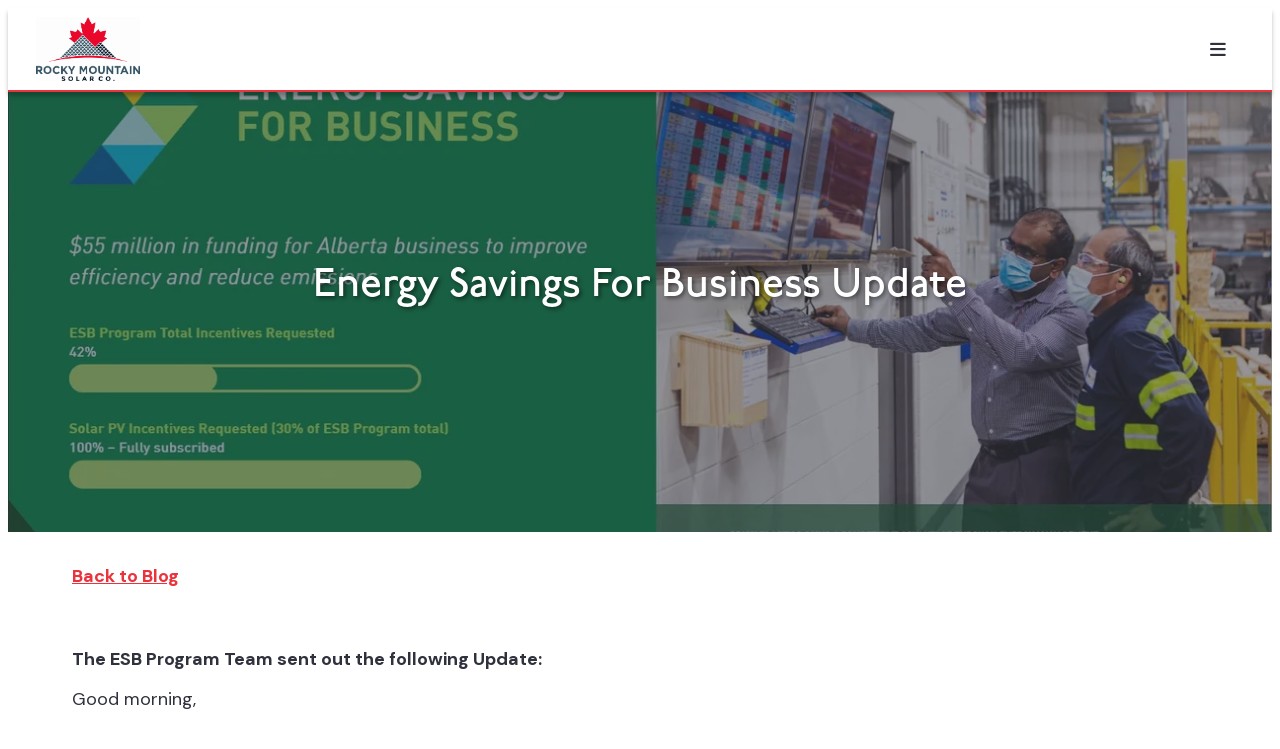

--- FILE ---
content_type: text/html; charset=UTF-8
request_url: https://rockymountainsolarco.ca/solar/energy-savings-for-business-update/
body_size: 34859
content:
<!DOCTYPE html>
<html lang="en-US">
<head>
	<meta charset="UTF-8" />
	
<!-- MapPress Easy Google Maps Version:2.95.9 (https://www.mappresspro.com) -->
<meta name="viewport" content="width=device-width, initial-scale=1" />
<meta name='robots' content='index, follow, max-image-preview:large, max-snippet:-1, max-video-preview:-1' />
	<style>img:is([sizes="auto" i], [sizes^="auto," i]) { contain-intrinsic-size: 3000px 1500px }</style>
	
	<!-- This site is optimized with the Yoast SEO plugin v26.7 - https://yoast.com/wordpress/plugins/seo/ -->
	<meta name="description" content="Stay informed with the latest updates from the Energy Savings for Business (ESB) program, including changes and new developments." />
	<link rel="canonical" href="https://rockymountainsolarco.ca/solar/energy-savings-for-business-update/" />
	<meta property="og:locale" content="en_US" />
	<meta property="og:type" content="article" />
	<meta property="og:title" content="Energy Savings For Business Update | Rocky Mountain Solar Co." />
	<meta property="og:description" content="Stay informed with the latest updates from the Energy Savings for Business (ESB) program, including changes and new developments." />
	<meta property="og:url" content="https://rockymountainsolarco.ca/solar/energy-savings-for-business-update/" />
	<meta property="og:site_name" content="Rocky Mountain Solar Co." />
	<meta property="article:published_time" content="2021-04-05T15:39:00+00:00" />
	<meta property="article:modified_time" content="2024-12-20T07:26:03+00:00" />
	<meta property="og:image" content="https://rockymountainsolarco.ca/wp-content/uploads/2021/04/energy-savings-for-business.webp" />
	<meta property="og:image:width" content="1280" />
	<meta property="og:image:height" content="621" />
	<meta property="og:image:type" content="image/webp" />
	<meta name="author" content="Web Team" />
	<meta name="twitter:card" content="summary_large_image" />
	<meta name="twitter:label1" content="Written by" />
	<meta name="twitter:data1" content="Web Team" />
	<meta name="twitter:label2" content="Est. reading time" />
	<meta name="twitter:data2" content="1 minute" />
	<script type="application/ld+json" class="yoast-schema-graph">{"@context":"https://schema.org","@graph":[{"@type":"Article","@id":"https://rockymountainsolarco.ca/solar/energy-savings-for-business-update/#article","isPartOf":{"@id":"https://rockymountainsolarco.ca/solar/energy-savings-for-business-update/"},"author":{"name":"Web Team","@id":"https://rockymountainsolarco.ca/#/schema/person/861eebf397e4c414639400e29170cedd"},"headline":"Energy Savings For Business Update","datePublished":"2021-04-05T15:39:00+00:00","dateModified":"2024-12-20T07:26:03+00:00","mainEntityOfPage":{"@id":"https://rockymountainsolarco.ca/solar/energy-savings-for-business-update/"},"wordCount":5,"publisher":{"@id":"https://rockymountainsolarco.ca/#organization"},"image":{"@id":"https://rockymountainsolarco.ca/solar/energy-savings-for-business-update/#primaryimage"},"thumbnailUrl":"https://rockymountainsolarco.ca/wp-content/uploads/2021/04/energy-savings-for-business.webp","articleSection":["Solar"],"inLanguage":"en-US"},{"@type":"WebPage","@id":"https://rockymountainsolarco.ca/solar/energy-savings-for-business-update/","url":"https://rockymountainsolarco.ca/solar/energy-savings-for-business-update/","name":"Energy Savings For Business Update | Rocky Mountain Solar Co.","isPartOf":{"@id":"https://rockymountainsolarco.ca/#website"},"primaryImageOfPage":{"@id":"https://rockymountainsolarco.ca/solar/energy-savings-for-business-update/#primaryimage"},"image":{"@id":"https://rockymountainsolarco.ca/solar/energy-savings-for-business-update/#primaryimage"},"thumbnailUrl":"https://rockymountainsolarco.ca/wp-content/uploads/2021/04/energy-savings-for-business.webp","datePublished":"2021-04-05T15:39:00+00:00","dateModified":"2024-12-20T07:26:03+00:00","description":"Stay informed with the latest updates from the Energy Savings for Business (ESB) program, including changes and new developments.","breadcrumb":{"@id":"https://rockymountainsolarco.ca/solar/energy-savings-for-business-update/#breadcrumb"},"inLanguage":"en-US","potentialAction":[{"@type":"ReadAction","target":["https://rockymountainsolarco.ca/solar/energy-savings-for-business-update/"]}]},{"@type":"ImageObject","inLanguage":"en-US","@id":"https://rockymountainsolarco.ca/solar/energy-savings-for-business-update/#primaryimage","url":"https://rockymountainsolarco.ca/wp-content/uploads/2021/04/energy-savings-for-business.webp","contentUrl":"https://rockymountainsolarco.ca/wp-content/uploads/2021/04/energy-savings-for-business.webp","width":1280,"height":621,"caption":"Two people in a factory setting looking at a screen, wearing face masks, discussing energy management. Graphic about Alberta's business funding for energy efficiency on the left."},{"@type":"BreadcrumbList","@id":"https://rockymountainsolarco.ca/solar/energy-savings-for-business-update/#breadcrumb","itemListElement":[{"@type":"ListItem","position":1,"name":"Home","item":"https://rockymountainsolarco.ca/"},{"@type":"ListItem","position":2,"name":"Solar Energy Blog","item":"https://rockymountainsolarco.ca/solar-energy-blog/"},{"@type":"ListItem","position":3,"name":"Energy Savings For Business Update"}]},{"@type":"WebSite","@id":"https://rockymountainsolarco.ca/#website","url":"https://rockymountainsolarco.ca/","name":"Rocky Mountain Solar Co.","description":"","publisher":{"@id":"https://rockymountainsolarco.ca/#organization"},"potentialAction":[{"@type":"SearchAction","target":{"@type":"EntryPoint","urlTemplate":"https://rockymountainsolarco.ca/?s={search_term_string}"},"query-input":{"@type":"PropertyValueSpecification","valueRequired":true,"valueName":"search_term_string"}}],"inLanguage":"en-US"},{"@type":"Organization","@id":"https://rockymountainsolarco.ca/#organization","name":"Rocky Mountain Solar Co.","url":"https://rockymountainsolarco.ca/","logo":{"@type":"ImageObject","inLanguage":"en-US","@id":"https://rockymountainsolarco.ca/#/schema/logo/image/","url":"https://rockymountainsolarco.ca/wp-content/uploads/2025/07/Transparent-Logo-PNG.png","contentUrl":"https://rockymountainsolarco.ca/wp-content/uploads/2025/07/Transparent-Logo-PNG.png","width":2400,"height":1470,"caption":"Rocky Mountain Solar Co."},"image":{"@id":"https://rockymountainsolarco.ca/#/schema/logo/image/"}},{"@type":"Person","@id":"https://rockymountainsolarco.ca/#/schema/person/861eebf397e4c414639400e29170cedd","name":"Web Team","url":"https://rockymountainsolarco.ca/author/web-team/"}]}</script>
	<!-- / Yoast SEO plugin. -->


<title>Energy Savings For Business Update | Rocky Mountain Solar Co.</title>
<link rel='dns-prefetch' href='//kit.fontawesome.com' />
<link rel='dns-prefetch' href='//www.googletagmanager.com' />
<link rel='dns-prefetch' href='//use.typekit.net' />
<link rel='dns-prefetch' href='//fonts.googleapis.com' />
<link rel="alternate" type="application/rss+xml" title="Rocky Mountain Solar Co. &raquo; Feed" href="https://rockymountainsolarco.ca/feed/" />
<link rel="alternate" type="application/rss+xml" title="Rocky Mountain Solar Co. &raquo; Comments Feed" href="https://rockymountainsolarco.ca/comments/feed/" />
<script>
window._wpemojiSettings = {"baseUrl":"https:\/\/s.w.org\/images\/core\/emoji\/16.0.1\/72x72\/","ext":".png","svgUrl":"https:\/\/s.w.org\/images\/core\/emoji\/16.0.1\/svg\/","svgExt":".svg","source":{"concatemoji":"https:\/\/rockymountainsolarco.ca\/wp-includes\/js\/wp-emoji-release.min.js?ver=6.8.3"}};
/*! This file is auto-generated */
!function(s,n){var o,i,e;function c(e){try{var t={supportTests:e,timestamp:(new Date).valueOf()};sessionStorage.setItem(o,JSON.stringify(t))}catch(e){}}function p(e,t,n){e.clearRect(0,0,e.canvas.width,e.canvas.height),e.fillText(t,0,0);var t=new Uint32Array(e.getImageData(0,0,e.canvas.width,e.canvas.height).data),a=(e.clearRect(0,0,e.canvas.width,e.canvas.height),e.fillText(n,0,0),new Uint32Array(e.getImageData(0,0,e.canvas.width,e.canvas.height).data));return t.every(function(e,t){return e===a[t]})}function u(e,t){e.clearRect(0,0,e.canvas.width,e.canvas.height),e.fillText(t,0,0);for(var n=e.getImageData(16,16,1,1),a=0;a<n.data.length;a++)if(0!==n.data[a])return!1;return!0}function f(e,t,n,a){switch(t){case"flag":return n(e,"\ud83c\udff3\ufe0f\u200d\u26a7\ufe0f","\ud83c\udff3\ufe0f\u200b\u26a7\ufe0f")?!1:!n(e,"\ud83c\udde8\ud83c\uddf6","\ud83c\udde8\u200b\ud83c\uddf6")&&!n(e,"\ud83c\udff4\udb40\udc67\udb40\udc62\udb40\udc65\udb40\udc6e\udb40\udc67\udb40\udc7f","\ud83c\udff4\u200b\udb40\udc67\u200b\udb40\udc62\u200b\udb40\udc65\u200b\udb40\udc6e\u200b\udb40\udc67\u200b\udb40\udc7f");case"emoji":return!a(e,"\ud83e\udedf")}return!1}function g(e,t,n,a){var r="undefined"!=typeof WorkerGlobalScope&&self instanceof WorkerGlobalScope?new OffscreenCanvas(300,150):s.createElement("canvas"),o=r.getContext("2d",{willReadFrequently:!0}),i=(o.textBaseline="top",o.font="600 32px Arial",{});return e.forEach(function(e){i[e]=t(o,e,n,a)}),i}function t(e){var t=s.createElement("script");t.src=e,t.defer=!0,s.head.appendChild(t)}"undefined"!=typeof Promise&&(o="wpEmojiSettingsSupports",i=["flag","emoji"],n.supports={everything:!0,everythingExceptFlag:!0},e=new Promise(function(e){s.addEventListener("DOMContentLoaded",e,{once:!0})}),new Promise(function(t){var n=function(){try{var e=JSON.parse(sessionStorage.getItem(o));if("object"==typeof e&&"number"==typeof e.timestamp&&(new Date).valueOf()<e.timestamp+604800&&"object"==typeof e.supportTests)return e.supportTests}catch(e){}return null}();if(!n){if("undefined"!=typeof Worker&&"undefined"!=typeof OffscreenCanvas&&"undefined"!=typeof URL&&URL.createObjectURL&&"undefined"!=typeof Blob)try{var e="postMessage("+g.toString()+"("+[JSON.stringify(i),f.toString(),p.toString(),u.toString()].join(",")+"));",a=new Blob([e],{type:"text/javascript"}),r=new Worker(URL.createObjectURL(a),{name:"wpTestEmojiSupports"});return void(r.onmessage=function(e){c(n=e.data),r.terminate(),t(n)})}catch(e){}c(n=g(i,f,p,u))}t(n)}).then(function(e){for(var t in e)n.supports[t]=e[t],n.supports.everything=n.supports.everything&&n.supports[t],"flag"!==t&&(n.supports.everythingExceptFlag=n.supports.everythingExceptFlag&&n.supports[t]);n.supports.everythingExceptFlag=n.supports.everythingExceptFlag&&!n.supports.flag,n.DOMReady=!1,n.readyCallback=function(){n.DOMReady=!0}}).then(function(){return e}).then(function(){var e;n.supports.everything||(n.readyCallback(),(e=n.source||{}).concatemoji?t(e.concatemoji):e.wpemoji&&e.twemoji&&(t(e.twemoji),t(e.wpemoji)))}))}((window,document),window._wpemojiSettings);
</script>
<style id='wp-block-site-logo-inline-css'>
.wp-block-site-logo{box-sizing:border-box;line-height:0}.wp-block-site-logo a{display:inline-block;line-height:0}.wp-block-site-logo.is-default-size img{height:auto;width:120px}.wp-block-site-logo img{height:auto;max-width:100%}.wp-block-site-logo a,.wp-block-site-logo img{border-radius:inherit}.wp-block-site-logo.aligncenter{margin-left:auto;margin-right:auto;text-align:center}:root :where(.wp-block-site-logo.is-style-rounded){border-radius:9999px}
</style>
<link rel='stylesheet' id='imt-style-css' href='https://rockymountainsolarco.ca/wp-content/themes/intrigue-me/imt-css/style.min.css?ver=1.53' media='all' />
<link rel='stylesheet' id='imt-slick-css-css' href='https://rockymountainsolarco.ca/wp-content/themes/intrigue-me/blocks/slider/slick/slick.min.css?ver=6.8.3' media='all' />
<link rel='stylesheet' id='imt-slick-accessible-css-css' href='https://rockymountainsolarco.ca/wp-content/themes/intrigue-me/blocks/slider/slick/accessible-slick-theme.min.css?ver=6.8.3' media='all' />
<style id='wp-block-post-content-inline-css'>
.wp-block-post-content{display:flow-root}
</style>
<style id='wp-block-spacer-inline-css'>
.wp-block-spacer{clear:both}
</style>
<style id='wp-block-separator-inline-css'>
@charset "UTF-8";.wp-block-separator{border:none;border-top:2px solid}:root :where(.wp-block-separator.is-style-dots){height:auto;line-height:1;text-align:center}:root :where(.wp-block-separator.is-style-dots):before{color:currentColor;content:"···";font-family:serif;font-size:1.5em;letter-spacing:2em;padding-left:2em}.wp-block-separator.is-style-dots{background:none!important;border:none!important}
</style>
<style id='wp-block-paragraph-inline-css'>
.is-small-text{font-size:.875em}.is-regular-text{font-size:1em}.is-large-text{font-size:2.25em}.is-larger-text{font-size:3em}.has-drop-cap:not(:focus):first-letter{float:left;font-size:8.4em;font-style:normal;font-weight:100;line-height:.68;margin:.05em .1em 0 0;text-transform:uppercase}body.rtl .has-drop-cap:not(:focus):first-letter{float:none;margin-left:.1em}p.has-drop-cap.has-background{overflow:hidden}:root :where(p.has-background){padding:1.25em 2.375em}:where(p.has-text-color:not(.has-link-color)) a{color:inherit}p.has-text-align-left[style*="writing-mode:vertical-lr"],p.has-text-align-right[style*="writing-mode:vertical-rl"]{rotate:180deg}
</style>
<style id='wp-block-post-terms-inline-css'>
.wp-block-post-terms{box-sizing:border-box}.wp-block-post-terms .wp-block-post-terms__separator{white-space:pre-wrap}
</style>
<style id='wp-block-group-inline-css'>
.wp-block-group{box-sizing:border-box}:where(.wp-block-group.wp-block-group-is-layout-constrained){position:relative}
</style>
<style id='wp-block-columns-inline-css'>
.wp-block-columns{align-items:normal!important;box-sizing:border-box;display:flex;flex-wrap:wrap!important}@media (min-width:782px){.wp-block-columns{flex-wrap:nowrap!important}}.wp-block-columns.are-vertically-aligned-top{align-items:flex-start}.wp-block-columns.are-vertically-aligned-center{align-items:center}.wp-block-columns.are-vertically-aligned-bottom{align-items:flex-end}@media (max-width:781px){.wp-block-columns:not(.is-not-stacked-on-mobile)>.wp-block-column{flex-basis:100%!important}}@media (min-width:782px){.wp-block-columns:not(.is-not-stacked-on-mobile)>.wp-block-column{flex-basis:0;flex-grow:1}.wp-block-columns:not(.is-not-stacked-on-mobile)>.wp-block-column[style*=flex-basis]{flex-grow:0}}.wp-block-columns.is-not-stacked-on-mobile{flex-wrap:nowrap!important}.wp-block-columns.is-not-stacked-on-mobile>.wp-block-column{flex-basis:0;flex-grow:1}.wp-block-columns.is-not-stacked-on-mobile>.wp-block-column[style*=flex-basis]{flex-grow:0}:where(.wp-block-columns){margin-bottom:1.75em}:where(.wp-block-columns.has-background){padding:1.25em 2.375em}.wp-block-column{flex-grow:1;min-width:0;overflow-wrap:break-word;word-break:break-word}.wp-block-column.is-vertically-aligned-top{align-self:flex-start}.wp-block-column.is-vertically-aligned-center{align-self:center}.wp-block-column.is-vertically-aligned-bottom{align-self:flex-end}.wp-block-column.is-vertically-aligned-stretch{align-self:stretch}.wp-block-column.is-vertically-aligned-bottom,.wp-block-column.is-vertically-aligned-center,.wp-block-column.is-vertically-aligned-top{width:100%}
</style>
<style id='wp-emoji-styles-inline-css'>

	img.wp-smiley, img.emoji {
		display: inline !important;
		border: none !important;
		box-shadow: none !important;
		height: 1em !important;
		width: 1em !important;
		margin: 0 0.07em !important;
		vertical-align: -0.1em !important;
		background: none !important;
		padding: 0 !important;
	}
</style>
<style id='wp-block-library-inline-css'>
:root{--wp-admin-theme-color:#007cba;--wp-admin-theme-color--rgb:0,124,186;--wp-admin-theme-color-darker-10:#006ba1;--wp-admin-theme-color-darker-10--rgb:0,107,161;--wp-admin-theme-color-darker-20:#005a87;--wp-admin-theme-color-darker-20--rgb:0,90,135;--wp-admin-border-width-focus:2px;--wp-block-synced-color:#7a00df;--wp-block-synced-color--rgb:122,0,223;--wp-bound-block-color:var(--wp-block-synced-color)}@media (min-resolution:192dpi){:root{--wp-admin-border-width-focus:1.5px}}.wp-element-button{cursor:pointer}:root{--wp--preset--font-size--normal:16px;--wp--preset--font-size--huge:42px}:root .has-very-light-gray-background-color{background-color:#eee}:root .has-very-dark-gray-background-color{background-color:#313131}:root .has-very-light-gray-color{color:#eee}:root .has-very-dark-gray-color{color:#313131}:root .has-vivid-green-cyan-to-vivid-cyan-blue-gradient-background{background:linear-gradient(135deg,#00d084,#0693e3)}:root .has-purple-crush-gradient-background{background:linear-gradient(135deg,#34e2e4,#4721fb 50%,#ab1dfe)}:root .has-hazy-dawn-gradient-background{background:linear-gradient(135deg,#faaca8,#dad0ec)}:root .has-subdued-olive-gradient-background{background:linear-gradient(135deg,#fafae1,#67a671)}:root .has-atomic-cream-gradient-background{background:linear-gradient(135deg,#fdd79a,#004a59)}:root .has-nightshade-gradient-background{background:linear-gradient(135deg,#330968,#31cdcf)}:root .has-midnight-gradient-background{background:linear-gradient(135deg,#020381,#2874fc)}.has-regular-font-size{font-size:1em}.has-larger-font-size{font-size:2.625em}.has-normal-font-size{font-size:var(--wp--preset--font-size--normal)}.has-huge-font-size{font-size:var(--wp--preset--font-size--huge)}.has-text-align-center{text-align:center}.has-text-align-left{text-align:left}.has-text-align-right{text-align:right}#end-resizable-editor-section{display:none}.aligncenter{clear:both}.items-justified-left{justify-content:flex-start}.items-justified-center{justify-content:center}.items-justified-right{justify-content:flex-end}.items-justified-space-between{justify-content:space-between}.screen-reader-text{border:0;clip-path:inset(50%);height:1px;margin:-1px;overflow:hidden;padding:0;position:absolute;width:1px;word-wrap:normal!important}.screen-reader-text:focus{background-color:#ddd;clip-path:none;color:#444;display:block;font-size:1em;height:auto;left:5px;line-height:normal;padding:15px 23px 14px;text-decoration:none;top:5px;width:auto;z-index:100000}html :where(.has-border-color){border-style:solid}html :where([style*=border-top-color]){border-top-style:solid}html :where([style*=border-right-color]){border-right-style:solid}html :where([style*=border-bottom-color]){border-bottom-style:solid}html :where([style*=border-left-color]){border-left-style:solid}html :where([style*=border-width]){border-style:solid}html :where([style*=border-top-width]){border-top-style:solid}html :where([style*=border-right-width]){border-right-style:solid}html :where([style*=border-bottom-width]){border-bottom-style:solid}html :where([style*=border-left-width]){border-left-style:solid}html :where(img[class*=wp-image-]){height:auto;max-width:100%}:where(figure){margin:0 0 1em}html :where(.is-position-sticky){--wp-admin--admin-bar--position-offset:var(--wp-admin--admin-bar--height,0px)}@media screen and (max-width:600px){html :where(.is-position-sticky){--wp-admin--admin-bar--position-offset:0px}}
</style>
<link rel='stylesheet' id='imt-child-style-css' href='https://rockymountainsolarco.ca/wp-content/themes/intrigue-me-child-rocky-mountain-solar/child-style.css?ver=1.53' media='all' />
<link rel='stylesheet' id='p22-underground-css' href='https://use.typekit.net/zxt6zsi.css?ver=6.8.3' media='all' />
<link rel='stylesheet' id='DM Sans-css' href='https://fonts.googleapis.com/css2?family=DM+Sans%3Aopsz%2Cwght%409..40%2C400%3B9..40%2C500%3B9..40%2C700&#038;display=swap&#038;ver=6.8.3' media='all' />
<link rel='stylesheet' id='imt-editor-style-css' href='https://rockymountainsolarco.ca/wp-content/themes/intrigue-me/imt-css/editor-style.min.css?ver=1.53' media='all' />
<link rel='stylesheet' id='imt-slider-css-css' href='https://rockymountainsolarco.ca/wp-content/themes/intrigue-me/blocks/slider/style.min.css?ver=6.8.3' media='all' />
<link rel='stylesheet' id='imt-main-navigation-css-css' href='https://rockymountainsolarco.ca/wp-content/themes/intrigue-me/blocks/main-navigation/style.min.css?ver=6.8.3' media='all' />
<link rel='stylesheet' id='roboto-slab-font-css' href='https://fonts.googleapis.com/css2?family=Roboto+Slab%3Awght%40300%3B500%3B700&#038;display=swap&#038;ver=6.8.3' media='all' />
<link rel='stylesheet' id='noto-sans-font-css' href='https://fonts.googleapis.com/css2?family=Noto+Sans%3Awght%40400%3B700&#038;display=swap&#038;ver=6.8.3' media='all' />
<style id='font-awesome-svg-styles-default-inline-css'>
.svg-inline--fa {
  display: inline-block;
  height: 1em;
  overflow: visible;
  vertical-align: -.125em;
}
</style>
<link rel='stylesheet' id='font-awesome-svg-styles-css' href='https://rockymountainsolarco.ca/wp-content/uploads/font-awesome/v6.4.2/css/svg-with-js.css' media='all' />
<style id='font-awesome-svg-styles-inline-css'>
   .wp-block-font-awesome-icon svg::before,
   .wp-rich-text-font-awesome-icon svg::before {content: unset;}
</style>
<style id='global-styles-inline-css'>
:root{--wp--preset--aspect-ratio--square: 1;--wp--preset--aspect-ratio--4-3: 4/3;--wp--preset--aspect-ratio--3-4: 3/4;--wp--preset--aspect-ratio--3-2: 3/2;--wp--preset--aspect-ratio--2-3: 2/3;--wp--preset--aspect-ratio--16-9: 16/9;--wp--preset--aspect-ratio--9-16: 9/16;--wp--preset--color--black: var(--wp--custom--imt--color--palette--background--black);--wp--preset--color--cyan-bluish-gray: #abb8c3;--wp--preset--color--white: var(--wp--custom--imt--color--palette--background--white);--wp--preset--color--pale-pink: #f78da7;--wp--preset--color--vivid-red: #cf2e2e;--wp--preset--color--luminous-vivid-orange: #ff6900;--wp--preset--color--luminous-vivid-amber: #fcb900;--wp--preset--color--light-green-cyan: #7bdcb5;--wp--preset--color--vivid-green-cyan: #00d084;--wp--preset--color--pale-cyan-blue: #8ed1fc;--wp--preset--color--vivid-cyan-blue: #0693e3;--wp--preset--color--vivid-purple: #9b51e0;--wp--preset--color--base: var(--wp--custom--imt--color--background--page);--wp--preset--color--contrast: var(--wp--custom--imt--color--text--default);--wp--preset--color--default: var(--wp--custom--imt--color--palette--background--default--color);--wp--preset--color--primary: #000000;--wp--preset--color--secondary: var(--wp--custom--imt--color--palette--background--secondary--active);--wp--preset--color--accent-1: var(--wp--custom--imt--color--palette--background--accent--1--active);--wp--preset--color--accent-2: var(--wp--custom--imt--color--palette--background--accent--2--active);--wp--preset--color--accent-3: var(--wp--custom--imt--color--palette--background--accent--3--active);--wp--preset--color--accent-4: var(--wp--custom--imt--color--palette--background--accent--4--active);--wp--preset--color--accent-5: var(--wp--custom--imt--color--palette--background--accent--5--active);--wp--preset--color--neutral: var(--wp--custom--imt--color--palette--background--neutral--active);--wp--preset--gradient--vivid-cyan-blue-to-vivid-purple: linear-gradient(135deg,rgba(6,147,227,1) 0%,rgb(155,81,224) 100%);--wp--preset--gradient--light-green-cyan-to-vivid-green-cyan: linear-gradient(135deg,rgb(122,220,180) 0%,rgb(0,208,130) 100%);--wp--preset--gradient--luminous-vivid-amber-to-luminous-vivid-orange: linear-gradient(135deg,rgba(252,185,0,1) 0%,rgba(255,105,0,1) 100%);--wp--preset--gradient--luminous-vivid-orange-to-vivid-red: linear-gradient(135deg,rgba(255,105,0,1) 0%,rgb(207,46,46) 100%);--wp--preset--gradient--very-light-gray-to-cyan-bluish-gray: linear-gradient(135deg,rgb(238,238,238) 0%,rgb(169,184,195) 100%);--wp--preset--gradient--cool-to-warm-spectrum: linear-gradient(135deg,rgb(74,234,220) 0%,rgb(151,120,209) 20%,rgb(207,42,186) 40%,rgb(238,44,130) 60%,rgb(251,105,98) 80%,rgb(254,248,76) 100%);--wp--preset--gradient--blush-light-purple: linear-gradient(135deg,rgb(255,206,236) 0%,rgb(152,150,240) 100%);--wp--preset--gradient--blush-bordeaux: linear-gradient(135deg,rgb(254,205,165) 0%,rgb(254,45,45) 50%,rgb(107,0,62) 100%);--wp--preset--gradient--luminous-dusk: linear-gradient(135deg,rgb(255,203,112) 0%,rgb(199,81,192) 50%,rgb(65,88,208) 100%);--wp--preset--gradient--pale-ocean: linear-gradient(135deg,rgb(255,245,203) 0%,rgb(182,227,212) 50%,rgb(51,167,181) 100%);--wp--preset--gradient--electric-grass: linear-gradient(135deg,rgb(202,248,128) 0%,rgb(113,206,126) 100%);--wp--preset--gradient--midnight: linear-gradient(135deg,rgb(2,3,129) 0%,rgb(40,116,252) 100%);--wp--preset--gradient--gradient-one: var(--wp--custom--imt--color--background--gradient--1--color);--wp--preset--gradient--gradient-two: var(--wp--custom--imt--color--background--gradient--2--color);--wp--preset--gradient--gradient-three: var(--wp--custom--imt--color--background--gradient--3--color);--wp--preset--font-size--small: 13px;--wp--preset--font-size--medium: 20px;--wp--preset--font-size--large: 36px;--wp--preset--font-size--x-large: 42px;--wp--preset--spacing--20: 0.44rem;--wp--preset--spacing--30: clamp(1.5rem, 5vw, 2rem);--wp--preset--spacing--40: clamp(1.8rem, 1.8rem + ((1vw - 0.48rem) * 2.885), 3rem);--wp--preset--spacing--50: clamp(2.5rem, 8vw, 4.5rem);--wp--preset--spacing--60: clamp(3.75rem, 10vw, 7rem);--wp--preset--spacing--70: clamp(5rem, 5.25rem + ((1vw - 0.48rem) * 9.096), 8rem);--wp--preset--spacing--80: clamp(7rem, 14vw, 11rem);--wp--preset--shadow--natural: 6px 6px 9px rgba(0, 0, 0, 0.2);--wp--preset--shadow--deep: 12px 12px 50px rgba(0, 0, 0, 0.4);--wp--preset--shadow--sharp: 6px 6px 0px rgba(0, 0, 0, 0.2);--wp--preset--shadow--outlined: 6px 6px 0px -3px rgba(255, 255, 255, 1), 6px 6px rgba(0, 0, 0, 1);--wp--preset--shadow--crisp: 6px 6px 0px rgba(0, 0, 0, 1);--wp--custom--imt--spacer: 16px;--wp--custom--imt--font-size-base: 16px;--wp--custom--imt--font-weight: 400;--wp--custom--imt--font-weight-bold: 600;--wp--custom--imt--font-size: clamp(calc(var(--wp--custom--imt--font-size-base) * var(--wp--custom--imt--font-size-start)), calc(calc(var(--wp--custom--imt--font-size-base) * var(--wp--custom--imt--font-size-start)) + ((1vw - calc(var(--wp--custom--imt--font-size-base) * 0.48)) * 8.4135)), calc(var(--wp--custom--imt--font-size-base) * var(--wp--custom--imt--font-size-end)));--wp--custom--imt--line-height-base: 1.4;--wp--custom--imt--line-height: clamp(calc(var(--wp--custom--imt--font-size-base) * 1 * var(--wp--custom--imt--line-height-base)), calc(calc(var(--wp--custom--imt--font-size-base) * 1 * var(--wp--custom--imt--line-height-base)) + ((1vw - calc(var(--wp--custom--imt--font-size-base) * 0.5)) * 8.4135)), calc(var(--wp--custom--imt--font-size-base) * 1.0 * var(--wp--custom--imt--line-height-base)));--wp--custom--imt--border-radius-base: 16px;--wp--custom--imt--border-radius: clamp(calc(var(--wp--custom--imt--border-radius-base) * 1), calc(calc(var(--wp--custom--imt--border-radius-base) * 1) + ((1vw - calc(var(--wp--custom--imt--border-radius-base) * 0.5)) * 8.4135)), calc(var(--wp--custom--imt--border-radius-base) * 1.0));--wp--custom--imt--border-width: 2px;--wp--custom--imt--box-shadow--default: 0px 4px 4px 0px rgba(0, 0, 0, 0.25);;--wp--custom--imt--box-shadow--hover: 0px 4px 4px 0px rgba(0, 0, 0, 0.35);;--wp--custom--imt--text-shadow: 2px 2px 4px rgba(0,0,0,0.5);--wp--custom--imt--hover-transition: all .35s ease;--wp--custom--imt--animation--timing: ease-in-out;--wp--custom--imt--animation--duration: 750ms;--wp--custom--imt--animation--default--section--content--animation: var(--wp--custom--imt--animation--type--none);--wp--custom--imt--animation--default--section--content--delay: var(--wp--custom--imt--animation--delay--0);--wp--custom--imt--animation--default--card--animation: var(--wp--custom--imt--animation--type--fade-in--in);--wp--custom--imt--animation--default--card--delay: var(--wp--custom--imt--animation--delay--0);--wp--custom--imt--animation--delay--0: calc(var(--wp--custom--imt--animation--duration) * 0);--wp--custom--imt--animation--delay--1: calc(var(--wp--custom--imt--animation--duration) * 0.5);--wp--custom--imt--animation--delay--2: calc(var(--wp--custom--imt--animation--duration) * 0.6);--wp--custom--imt--animation--delay--3: calc(var(--wp--custom--imt--animation--duration) * 0.7);--wp--custom--imt--animation--delay--4: calc(var(--wp--custom--imt--animation--duration) * 0.8);--wp--custom--imt--animation--delay--5: calc(var(--wp--custom--imt--animation--duration) * 0.9);--wp--custom--imt--animation--type--none: none;--wp--custom--imt--animation--type--fade-in--in: imt-fade-in;--wp--custom--imt--animation--type--fade-in--up: imt-fade-in-up;--wp--custom--imt--animation--type--fade-in--down: imt-fade-in-down;--wp--custom--imt--animation--type--fade-in--left: imt-fade-in-left;--wp--custom--imt--animation--type--fade-in--right: imt-fade-in-right;--wp--custom--imt--animation--type--grow-in: imt-grow-in;--wp--custom--imt--color--palette--text--white: #fff;--wp--custom--imt--color--palette--text--black: var(--wp--custom--imt--color--palette--background--neutral--700);--wp--custom--imt--color--palette--text--danger: #DB2700;--wp--custom--imt--color--palette--text--warning: #DBAB00;--wp--custom--imt--color--palette--text--info: #0099DB;--wp--custom--imt--color--palette--text--success: #07A33C;--wp--custom--imt--color--palette--link--white: #fff;--wp--custom--imt--color--palette--link--black: var(--wp--custom--imt--color--palette--background--primary--active);--wp--custom--imt--color--palette--link--danger: #DB2700;--wp--custom--imt--color--palette--link--warning: #DBAB00;--wp--custom--imt--color--palette--link--info: #0099DB;--wp--custom--imt--color--palette--link--success: #07A33C;--wp--custom--imt--color--palette--link--hover--white: #fff;--wp--custom--imt--color--palette--link--hover--black: var(--wp--custom--imt--color--palette--background--accent--2--active);--wp--custom--imt--color--palette--link--hover--danger: #DB2700;--wp--custom--imt--color--palette--link--hover--warning: #DBAB00;--wp--custom--imt--color--palette--link--hover--info: #0099DB;--wp--custom--imt--color--palette--link--hover--success: #07A33C;--wp--custom--imt--color--palette--background--white: #fff;--wp--custom--imt--color--palette--background--black: var(--wp--custom--imt--color--palette--background--neutral--700);--wp--custom--imt--color--palette--background--danger: #C20100;--wp--custom--imt--color--palette--background--warning: #DBAB00;--wp--custom--imt--color--palette--background--info: #0099DB;--wp--custom--imt--color--palette--background--success: #07A33C;--wp--custom--imt--color--palette--background--disabled: var(--wp--custom--imt--color--palette--background--neutral--active);--wp--custom--imt--color--palette--background--primary--active: var(--wp--custom--imt--color--palette--background--primary--500);--wp--custom--imt--color--palette--background--primary--900: #660A0F;--wp--custom--imt--color--palette--background--primary--700: #AD1B22;--wp--custom--imt--color--palette--background--primary--500: #E9343D;--wp--custom--imt--color--palette--background--primary--300: #F87E84;--wp--custom--imt--color--palette--background--primary--100: #FFD0D3;--wp--custom--imt--color--palette--background--secondary--active: var(--wp--custom--imt--color--palette--background--secondary--500);--wp--custom--imt--color--palette--background--secondary--900: #19272C;--wp--custom--imt--color--palette--background--secondary--700: #2D444B;--wp--custom--imt--color--palette--background--secondary--500: #435F68;--wp--custom--imt--color--palette--background--secondary--300: #8C9FA5;--wp--custom--imt--color--palette--background--secondary--100: #D7DEE1;--wp--custom--imt--color--palette--background--accent--1--active: var(--wp--custom--imt--color--palette--background--primary--300);--wp--custom--imt--color--palette--background--accent--1--900: #FFFFFF;--wp--custom--imt--color--palette--background--accent--1--700: #FFFFFF;--wp--custom--imt--color--palette--background--accent--1--500: #FFFFFF;--wp--custom--imt--color--palette--background--accent--1--300: #FFFFFF;--wp--custom--imt--color--palette--background--accent--1--100: #FFFFFF;--wp--custom--imt--color--palette--background--accent--2--active: var(--wp--custom--imt--color--palette--background--primary--700);--wp--custom--imt--color--palette--background--accent--2--900: #FFFFFF;--wp--custom--imt--color--palette--background--accent--2--700: #FFFFFF;--wp--custom--imt--color--palette--background--accent--2--500: #FFFFFF;--wp--custom--imt--color--palette--background--accent--2--300: #FFFFFF;--wp--custom--imt--color--palette--background--accent--2--100: #FFFFFF;--wp--custom--imt--color--palette--background--accent--3--active: var(--wp--custom--imt--color--palette--background--secondary--300);--wp--custom--imt--color--palette--background--accent--3--900: #FFFFFF;--wp--custom--imt--color--palette--background--accent--3--700: #FFFFFF;--wp--custom--imt--color--palette--background--accent--3--500: #FFFFFF;--wp--custom--imt--color--palette--background--accent--3--300: #FFFFFF;--wp--custom--imt--color--palette--background--accent--3--100: #FFFFFF;--wp--custom--imt--color--palette--background--accent--4--active: var(--wp--custom--imt--color--palette--background--secondary--700);--wp--custom--imt--color--palette--background--accent--4--900: #FFFFFF;--wp--custom--imt--color--palette--background--accent--4--700: #FFFFFF;--wp--custom--imt--color--palette--background--accent--4--500: #FFFFFF;--wp--custom--imt--color--palette--background--accent--4--300: #FFFFFF;--wp--custom--imt--color--palette--background--accent--4--100: #FFFFFF;--wp--custom--imt--color--palette--background--accent--5--active: var(--wp--custom--imt--color--palette--background--accent--5--500);--wp--custom--imt--color--palette--background--accent--5--900: #FFFFFF;--wp--custom--imt--color--palette--background--accent--5--700: #FFFFFF;--wp--custom--imt--color--palette--background--accent--5--500: #FAFAFA;--wp--custom--imt--color--palette--background--accent--5--300: #FFFFFF;--wp--custom--imt--color--palette--background--accent--5--100: #FFFFFF;--wp--custom--imt--color--palette--background--neutral--active: var(--wp--custom--imt--color--palette--background--neutral--400);--wp--custom--imt--color--palette--background--neutral--900: #121319;--wp--custom--imt--color--palette--background--neutral--800: #20222B;--wp--custom--imt--color--palette--background--neutral--700: #2F313D;--wp--custom--imt--color--palette--background--neutral--600: #51535D;--wp--custom--imt--color--palette--background--neutral--500: #73757E;--wp--custom--imt--color--palette--background--neutral--400: #95979E;--wp--custom--imt--color--palette--background--neutral--300: #B8B9BE;--wp--custom--imt--color--palette--background--neutral--200: #DADBDD;--wp--custom--imt--color--palette--background--neutral--100: #FDFDFD;--wp--custom--imt--color--text--default: var(--wp--custom--imt--color--palette--text--black);--wp--custom--imt--color--text--dark: var(--wp--custom--imt--color--palette--text--black);--wp--custom--imt--color--text--light: var(--wp--custom--imt--color--palette--text--white);--wp--custom--imt--color--link--dark: var(--wp--custom--imt--color--palette--background--primary--active);--wp--custom--imt--color--link--dark-hover: var(--wp--custom--imt--color--palette--background--primary--700);--wp--custom--imt--color--link--light: var(--wp--custom--imt--color--palette--text--white);--wp--custom--imt--color--link--light-hover: #FDEBEC;--wp--custom--imt--color--background--hover-transition: var(--wp--custom--imt--hover-transition);--wp--custom--imt--color--background--page: #fff;--wp--custom--imt--color--background--none--color: none;--wp--custom--imt--color--background--none--text: var(--wp--custom--imt--color--text--default);--wp--custom--imt--color--background--none--border: none;--wp--custom--imt--color--background--none--heading-border: none;--wp--custom--imt--color--background--none--timeline--card--filter: drop-shadow(2px 2px 1px rgba(50, 50, 0, 0.5));--wp--custom--imt--color--background--none--hover--color: none;--wp--custom--imt--color--background--none--hover--text: var(--wp--custom--imt--color--text--default);--wp--custom--imt--color--background--none--hover--border: #999;--wp--custom--imt--color--background--none--hover--heading-border: none;--wp--custom--imt--color--background--none--hover--button--color: none;--wp--custom--imt--color--background--none--hover--button--text: var(--wp--custom--imt--color--text--default);--wp--custom--imt--color--background--none--hover--button--border: none;--wp--custom--imt--color--background--none--hover--timeline--card--filter: drop-shadow(3px 3px 2px rgba(50, 50, 0, 0.5));--wp--custom--imt--color--background--none--focus--button--color: none;--wp--custom--imt--color--background--none--focus--button--text: var(--wp--custom--imt--color--text--default);--wp--custom--imt--color--background--none--focus--button--border: none;--wp--custom--imt--color--background--none--disabled--button--color: none;--wp--custom--imt--color--background--none--disabled--button--text: var(--wp--custom--imt--color--text--default);--wp--custom--imt--color--background--none--disabled--button--border: none;--wp--custom--imt--color--background--default--color: var(--wp--custom--imt--color--background--page);--wp--custom--imt--color--background--default--text: var(--wp--custom--imt--color--text--default);--wp--custom--imt--color--background--default--border: none;--wp--custom--imt--color--background--default--heading-border: none;--wp--custom--imt--color--background--default--timeline--card--filter: drop-shadow(2px 2px 1px rgba(50, 50, 0, 0.5));--wp--custom--imt--color--background--default--hover--color: var(--wp--custom--imt--color--background--page);--wp--custom--imt--color--background--default--hover--text: var(--wp--custom--imt--color--text--default);--wp--custom--imt--color--background--default--hover--border: none;--wp--custom--imt--color--background--default--hover--heading-border: none;--wp--custom--imt--color--background--default--hover--button--color: var(--wp--custom--imt--color--background--page);--wp--custom--imt--color--background--default--hover--button--text: var(--wp--custom--imt--color--text--default);--wp--custom--imt--color--background--default--hover--button--border: var(--wp--custom--imt--color--background--page);--wp--custom--imt--color--background--default--hover--timeline--card--filter: drop-shadow(3px 3px 2px rgba(50, 50, 0, 0.5));--wp--custom--imt--color--background--default--focus--button--color: var(--wp--custom--imt--color--background--page);--wp--custom--imt--color--background--default--focus--button--text: var(--wp--custom--imt--color--text--default);--wp--custom--imt--color--background--default--focus--button--border: var(--wp--custom--imt--color--background--page);--wp--custom--imt--color--background--default--disabled--button--color: var(--wp--custom--imt--color--palette--background--disabled);--wp--custom--imt--color--background--default--disabled--button--text: var(--wp--custom--imt--color--text--default);--wp--custom--imt--color--background--default--disabled--button--border: var(--wp--custom--imt--color--palette--background--disabled);--wp--custom--imt--color--background--primary--color: var(--wp--custom--imt--color--palette--background--primary--active);--wp--custom--imt--color--background--primary--text: var(--wp--custom--imt--color--text--light);--wp--custom--imt--color--background--primary--border: none;--wp--custom--imt--color--background--primary--heading-border: none;--wp--custom--imt--color--background--primary--timeline--card--filter: drop-shadow(1px 0px 0px black) drop-shadow(-1px 0px 0px black) drop-shadow(0px 1px 0px black) drop-shadow(0px -1px 0px black) drop-shadow(1px 1px 0px black) drop-shadow(-1px -1px 0px black) drop-shadow(-1px 1px 0px black) drop-shadow(1px -1px 0px black);--wp--custom--imt--color--background--primary--hover--color: var(--wp--custom--imt--color--palette--background--primary--active);--wp--custom--imt--color--background--primary--hover--text: var(--wp--custom--imt--color--text--light);--wp--custom--imt--color--background--primary--hover--border: none;--wp--custom--imt--color--background--primary--hover--heading-border: none;--wp--custom--imt--color--background--primary--hover--button--color: var(--wp--custom--imt--color--palette--background--accent--2--active);--wp--custom--imt--color--background--primary--hover--button--text: var(--wp--custom--imt--color--text--light);--wp--custom--imt--color--background--primary--hover--button--border: var(--wp--custom--imt--color--palette--background--accent--2--active);--wp--custom--imt--color--background--primary--hover--timeline--card--filter: drop-shadow(1px 0px 0px red) drop-shadow(-1px 0px 0px red) drop-shadow(0px 1px 0px red) drop-shadow(0px -1px 0px red) drop-shadow(1px 1px 0px red) drop-shadow(-1px -1px 0px red) drop-shadow(-1px 1px 0px red) drop-shadow(1px -1px 0px red);--wp--custom--imt--color--background--primary--focus--button--color: var(--wp--custom--imt--color--palette--background--accent--1--active);--wp--custom--imt--color--background--primary--focus--button--text: var(--wp--custom--imt--color--text--light);--wp--custom--imt--color--background--primary--focus--button--border: var(--wp--custom--imt--color--palette--background--accent--1--active);--wp--custom--imt--color--background--primary--disabled--button--color: var(--wp--custom--imt--color--palette--background--neutral--active);--wp--custom--imt--color--background--primary--disabled--button--text: var(--wp--custom--imt--color--text--light);--wp--custom--imt--color--background--primary--disabled--button--border: none;--wp--custom--imt--color--background--secondary--color: var(--wp--custom--imt--color--palette--background--secondary--active);--wp--custom--imt--color--background--secondary--text: var(--wp--custom--imt--color--text--light);--wp--custom--imt--color--background--secondary--border: none;--wp--custom--imt--color--background--secondary--heading-border: none;--wp--custom--imt--color--background--secondary--timeline--card--filter: drop-shadow(1px 0px 0px black) drop-shadow(-1px 0px 0px black) drop-shadow(0px 1px 0px black) drop-shadow(0px -1px 0px black) drop-shadow(1px 1px 0px black) drop-shadow(-1px -1px 0px black) drop-shadow(-1px 1px 0px black) drop-shadow(1px -1px 0px black);--wp--custom--imt--color--background--secondary--hover--color: var(--wp--custom--imt--color--palette--background--secondary--active);--wp--custom--imt--color--background--secondary--hover--text: var(--wp--custom--imt--color--text--light);--wp--custom--imt--color--background--secondary--hover--border: var(--wp--custom--imt--color--palette--background--secondary--active);--wp--custom--imt--color--background--secondary--hover--heading-border: none;--wp--custom--imt--color--background--secondary--hover--button--color: var(--wp--custom--imt--color--palette--background--accent--4--active);--wp--custom--imt--color--background--secondary--hover--button--text: var(--wp--custom--imt--color--text--light);--wp--custom--imt--color--background--secondary--hover--button--border: var(--wp--custom--imt--color--palette--background--accent--4--active);--wp--custom--imt--color--background--secondary--hover--timeline--card--filter: drop-shadow(1px 0px 0px red) drop-shadow(-1px 0px 0px red) drop-shadow(0px 1px 0px red) drop-shadow(0px -1px 0px red) drop-shadow(1px 1px 0px red) drop-shadow(-1px -1px 0px red) drop-shadow(-1px 1px 0px red) drop-shadow(1px -1px 0px red);--wp--custom--imt--color--background--secondary--focus--button--color: var(--wp--custom--imt--color--palette--background--accent--3--active);--wp--custom--imt--color--background--secondary--focus--button--text: var(--wp--custom--imt--color--text--light);--wp--custom--imt--color--background--secondary--focus--button--border: var(--wp--custom--imt--color--palette--background--accent--3--active);--wp--custom--imt--color--background--secondary--disabled--button--color: var(--wp--custom--imt--color--palette--background--neutral--active);--wp--custom--imt--color--background--secondary--disabled--button--text: var(--wp--custom--imt--color--text--light);--wp--custom--imt--color--background--secondary--disabled--button--border: var(--wp--custom--imt--color--palette--background--neutral--active);--wp--custom--imt--color--background--accent--1--color: var(--wp--custom--imt--color--palette--background--accent--1--active);--wp--custom--imt--color--background--accent--1--text: var(--wp--custom--imt--color--text--light);--wp--custom--imt--color--background--accent--1--border: none;--wp--custom--imt--color--background--accent--1--heading-border: none;--wp--custom--imt--color--background--accent--1--timeline--card--filter: drop-shadow(2px 2px 1px rgba(50, 50, 0, 0.5));--wp--custom--imt--color--background--accent--1--hover--color: var(--wp--custom--imt--color--palette--background--accent--1--active);--wp--custom--imt--color--background--accent--1--hover--text: var(--wp--custom--imt--color--text--light);--wp--custom--imt--color--background--accent--1--hover--border: none;--wp--custom--imt--color--background--accent--1--hover--heading-border: none;--wp--custom--imt--color--background--accent--1--hover--button--color: var(--wp--custom--imt--color--palette--background--accent--1--700);--wp--custom--imt--color--background--accent--1--hover--button--text: var(--wp--custom--imt--color--text--light);--wp--custom--imt--color--background--accent--1--hover--button--border: var(--wp--custom--imt--color--palette--background--accent--1--700);--wp--custom--imt--color--background--accent--1--hover--timeline--card--filter: drop-shadow(3px 3px 2px rgba(50, 50, 0, 0.5));--wp--custom--imt--color--background--accent--1--focus--button--color: var(--wp--custom--imt--color--palette--background--accent--1--active);--wp--custom--imt--color--background--accent--1--focus--button--text: var(--wp--custom--imt--color--text--light);--wp--custom--imt--color--background--accent--1--focus--button--border: var(--wp--custom--imt--color--palette--background--accent--1--active);--wp--custom--imt--color--background--accent--1--disabled--button--color: var(--wp--custom--imt--color--palette--background--disabled);--wp--custom--imt--color--background--accent--1--disabled--button--text: var(--wp--custom--imt--color--text--light);--wp--custom--imt--color--background--accent--1--disabled--button--border: var(--wp--custom--imt--color--palette--background--disabled);--wp--custom--imt--color--background--accent--2--color: var(--wp--custom--imt--color--palette--background--accent--2--active);--wp--custom--imt--color--background--accent--2--text: var(--wp--custom--imt--color--text--light);--wp--custom--imt--color--background--accent--2--border: none;--wp--custom--imt--color--background--accent--2--heading-border: none;--wp--custom--imt--color--background--accent--2--timeline--card--filter: drop-shadow(2px 2px 1px rgba(50, 50, 0, 0.5));--wp--custom--imt--color--background--accent--2--hover--color: var(--wp--custom--imt--color--palette--background--accent--2--active);--wp--custom--imt--color--background--accent--2--hover--text: var(--wp--custom--imt--color--text--light);--wp--custom--imt--color--background--accent--2--hover--border: none;--wp--custom--imt--color--background--accent--2--hover--heading-border: none;--wp--custom--imt--color--background--accent--2--hover--button--color: var(--wp--custom--imt--color--palette--background--accent--2--700);--wp--custom--imt--color--background--accent--2--hover--button--text: var(--wp--custom--imt--color--text--light);--wp--custom--imt--color--background--accent--2--hover--button--border: var(--wp--custom--imt--color--palette--background--accent--2--700);--wp--custom--imt--color--background--accent--2--hover--timeline--card--filter: drop-shadow(3px 3px 2px rgba(50, 50, 0, 0.5));--wp--custom--imt--color--background--accent--2--focus--button--color: var(--wp--custom--imt--color--palette--background--accent--2--active);--wp--custom--imt--color--background--accent--2--focus--button--text: var(--wp--custom--imt--color--text--light);--wp--custom--imt--color--background--accent--2--focus--button--border: var(--wp--custom--imt--color--palette--background--accent--2--active);--wp--custom--imt--color--background--accent--2--disabled--button--color: var(--wp--custom--imt--color--palette--background--disabled);--wp--custom--imt--color--background--accent--2--disabled--button--text: var(--wp--custom--imt--color--text--light);--wp--custom--imt--color--background--accent--2--disabled--button--border: var(--wp--custom--imt--color--palette--background--disabled);--wp--custom--imt--color--background--accent--3--color: var(--wp--custom--imt--color--palette--background--accent--3--active);--wp--custom--imt--color--background--accent--3--text: var(--wp--custom--imt--color--text--light);--wp--custom--imt--color--background--accent--3--border: none;--wp--custom--imt--color--background--accent--3--heading-border: none;--wp--custom--imt--color--background--accent--3--timeline--card--filter: drop-shadow(2px 2px 1px rgba(50, 50, 0, 0.5));--wp--custom--imt--color--background--accent--3--hover--color: var(--wp--custom--imt--color--palette--background--accent--3--active);--wp--custom--imt--color--background--accent--3--hover--text: var(--wp--custom--imt--color--text--light);--wp--custom--imt--color--background--accent--3--hover--border: none;--wp--custom--imt--color--background--accent--3--hover--heading-border: none;--wp--custom--imt--color--background--accent--3--hover--button--color: var(--wp--custom--imt--color--palette--background--accent--3--700);--wp--custom--imt--color--background--accent--3--hover--button--text: var(--wp--custom--imt--color--text--light);--wp--custom--imt--color--background--accent--3--hover--button--border: var(--wp--custom--imt--color--palette--background--accent--3--700);--wp--custom--imt--color--background--accent--3--hover--timeline--card--filter: drop-shadow(3px 3px 2px rgba(50, 50, 0, 0.5));--wp--custom--imt--color--background--accent--3--focus--button--color: var(--wp--custom--imt--color--palette--background--accent--3--active);--wp--custom--imt--color--background--accent--3--focus--button--text: var(--wp--custom--imt--color--text--light);--wp--custom--imt--color--background--accent--3--focus--button--border: var(--wp--custom--imt--color--palette--background--accent--3--active);--wp--custom--imt--color--background--accent--3--disabled--button--color: var(--wp--custom--imt--color--palette--background--disabled);--wp--custom--imt--color--background--accent--3--disabled--button--text: var(--wp--custom--imt--color--text--light);--wp--custom--imt--color--background--accent--3--disabled--button--border: var(--wp--custom--imt--color--palette--background--disabled);--wp--custom--imt--color--background--accent--4--color: var(--wp--custom--imt--color--palette--background--accent--4--active);--wp--custom--imt--color--background--accent--4--text: var(--wp--custom--imt--color--text--dark);--wp--custom--imt--color--background--accent--4--border: none;--wp--custom--imt--color--background--accent--4--heading-border: none;--wp--custom--imt--color--background--accent--4--timeline--card--filter: drop-shadow(2px 2px 1px rgba(50, 50, 0, 0.5));--wp--custom--imt--color--background--accent--4--hover--color: var(--wp--custom--imt--color--palette--background--accent--4--active);--wp--custom--imt--color--background--accent--4--hover--text: var(--wp--custom--imt--color--text--dark);--wp--custom--imt--color--background--accent--4--hover--border: none;--wp--custom--imt--color--background--accent--4--hover--heading-border: none;--wp--custom--imt--color--background--accent--4--hover--button--color: var(--wp--custom--imt--color--palette--background--accent--4--300);--wp--custom--imt--color--background--accent--4--hover--button--text: var(--wp--custom--imt--color--text--dark);--wp--custom--imt--color--background--accent--4--hover--button--border: var(--wp--custom--imt--color--palette--background--accent--4--300);--wp--custom--imt--color--background--accent--4--hover--timeline--card--filter: drop-shadow(3px 3px 2px rgba(50, 50, 0, 0.5));--wp--custom--imt--color--background--accent--4--focus--button--color: var(--wp--custom--imt--color--palette--background--accent--4--active);--wp--custom--imt--color--background--accent--4--focus--button--text: var(--wp--custom--imt--color--text--dark);--wp--custom--imt--color--background--accent--4--focus--button--border: var(--wp--custom--imt--color--palette--background--accent--4--active);--wp--custom--imt--color--background--accent--4--disabled--button--color: var(--wp--custom--imt--color--palette--background--disabled);--wp--custom--imt--color--background--accent--4--disabled--button--text: var(--wp--custom--imt--color--text--light);--wp--custom--imt--color--background--accent--4--disabled--button--border: var(--wp--custom--imt--color--palette--background--disabled);--wp--custom--imt--color--background--accent--5--color: var(--wp--custom--imt--color--palette--background--accent--5--active);--wp--custom--imt--color--background--accent--5--text: var(--wp--custom--imt--color--text--light);--wp--custom--imt--color--background--accent--5--border: none;--wp--custom--imt--color--background--accent--5--heading-border: none;--wp--custom--imt--color--background--accent--5--timeline--card--filter: drop-shadow(2px 2px 1px rgba(50, 50, 0, 0.5));--wp--custom--imt--color--background--accent--5--hover--color: var(--wp--custom--imt--color--palette--background--accent--5--active);--wp--custom--imt--color--background--accent--5--hover--text: var(--wp--custom--imt--color--text--light);--wp--custom--imt--color--background--accent--5--hover--border: none;--wp--custom--imt--color--background--accent--5--hover--heading-border: none;--wp--custom--imt--color--background--accent--5--hover--button--color: var(--wp--custom--imt--color--palette--background--accent--5--700);--wp--custom--imt--color--background--accent--5--hover--button--text: var(--wp--custom--imt--color--text--light);--wp--custom--imt--color--background--accent--5--hover--button--border: var(--wp--custom--imt--color--palette--background--accent--5--700);--wp--custom--imt--color--background--accent--5--hover--timeline--card--filter: drop-shadow(3px 3px 2px rgba(50, 50, 0, 0.5));--wp--custom--imt--color--background--accent--5--focus--button--color: var(--wp--custom--imt--color--palette--background--accent--5--active);--wp--custom--imt--color--background--accent--5--focus--button--text: var(--wp--custom--imt--color--text--light);--wp--custom--imt--color--background--accent--5--focus--button--border: var(--wp--custom--imt--color--palette--background--accent--5--active);--wp--custom--imt--color--background--accent--5--disabled--button--color: var(--wp--custom--imt--color--palette--background--disabled);--wp--custom--imt--color--background--accent--5--disabled--button--text: var(--wp--custom--imt--color--text--light);--wp--custom--imt--color--background--accent--5--disabled--button--border: var(--wp--custom--imt--color--palette--background--disabled);--wp--custom--imt--color--background--gradient--1--color: linear-gradient(135deg,rgba(0, 0, 0, 0.60) 0%,rgb(169,184,195) 100%);--wp--custom--imt--color--background--gradient--1--text: var(--wp--custom--imt--color--text--light);--wp--custom--imt--color--background--gradient--1--border: none;--wp--custom--imt--color--background--gradient--1--hover--color: linear-gradient(135deg,rgb(238,238,238) 0%,rgb(169,184,195) 100%);--wp--custom--imt--color--background--gradient--1--hover--text: var(--wp--custom--imt--color--text--light);--wp--custom--imt--color--background--gradient--1--hover--border: none;--wp--custom--imt--color--background--gradient--2--color: linear-gradient(135deg,rgb(254,205,165) 0%,rgb(254,45,45) 50%,rgb(107,0,62) 100%);--wp--custom--imt--color--background--gradient--2--text: var(--wp--custom--imt--color--text--light);--wp--custom--imt--color--background--gradient--2--border: none;--wp--custom--imt--color--background--gradient--2--hover--color: linear-gradient(135deg,rgb(254,205,165) 0%,rgb(254,45,45) 50%,rgb(107,0,62) 100%);--wp--custom--imt--color--background--gradient--2--hover--text: var(--wp--custom--imt--color--text--light);--wp--custom--imt--color--background--gradient--2--hover--border: none;--wp--custom--imt--color--background--gradient--3--color: linear-gradient(135deg,rgb(2,3,129) 0%,rgb(40,116,252) 100%);--wp--custom--imt--color--background--gradient--3--text: var(--wp--custom--imt--color--text--light);--wp--custom--imt--color--background--gradient--3--border: none;--wp--custom--imt--color--background--gradient--3--hover--color: linear-gradient(135deg,rgb(2,3,129) 0%,rgb(40,116,252) 100%);--wp--custom--imt--color--background--gradient--3--hover--text: var(--wp--custom--imt--color--text--light);--wp--custom--imt--color--background--gradient--3--hover--border: none;--wp--custom--imt--color--background--neutral--color: var(--wp--custom--imt--color--palette--background--neutral--active);--wp--custom--imt--color--background--neutral--text: var(--wp--custom--imt--color--text--light);--wp--custom--imt--color--background--neutral--border: none;--wp--custom--imt--color--background--neutral--heading-border: none;--wp--custom--imt--color--background--neutral--timeline--card--filter: drop-shadow(2px 2px 1px rgba(50, 50, 0, 0.5));--wp--custom--imt--color--background--neutral--hover--color: var(--wp--custom--imt--color--palette--background--neutral--active);--wp--custom--imt--color--background--neutral--hover--text: var(--wp--custom--imt--color--text--light);--wp--custom--imt--color--background--neutral--hover--border: none;--wp--custom--imt--color--background--neutral--hover--heading-border: none;--wp--custom--imt--color--background--neutral--hover--button--color: var(--wp--custom--imt--color--palette--background--neutral--700);--wp--custom--imt--color--background--neutral--hover--button--text: var(--wp--custom--imt--color--text--light);--wp--custom--imt--color--background--neutral--hover--button--border: var(--wp--custom--imt--color--palette--background--neutral--700);--wp--custom--imt--color--background--neutral--hover--timeline--card--filter: drop-shadow(3px 3px 2px rgba(50, 50, 0, 0.5));--wp--custom--imt--color--background--neutral--focus--button--color: var(--wp--custom--imt--color--palette--background--neutral--active);--wp--custom--imt--color--background--neutral--focus--button--text: var(--wp--custom--imt--color--text--light);--wp--custom--imt--color--background--neutral--focus--button--border: var(--wp--custom--imt--color--palette--background--neutral--active);--wp--custom--imt--color--background--neutral--disabled--button--color: var(--wp--custom--imt--color--palette--background--disabled);--wp--custom--imt--color--background--neutral--disabled--button--text: var(--wp--custom--imt--color--text--light);--wp--custom--imt--color--background--neutral--disabled--button--border: var(--wp--custom--imt--color--palette--background--disabled);--wp--custom--imt--color--background--white--color: var(--wp--custom--imt--color--palette--background--white);--wp--custom--imt--color--background--white--text: var(--wp--custom--imt--color--text--default);--wp--custom--imt--color--background--white--border: var(--wp--custom--imt--color--palette--background--primary--active);--wp--custom--imt--color--background--white--heading-border: none;--wp--custom--imt--color--background--white--timeline--card--filter: drop-shadow(2px 2px 1px rgba(50, 50, 0, 0.5));--wp--custom--imt--color--background--white--hover--color: var(--wp--custom--imt--color--palette--background--white);--wp--custom--imt--color--background--white--hover--text: var(--wp--custom--imt--color--text--default);--wp--custom--imt--color--background--white--hover--border: var(--wp--custom--imt--color--palette--background--primary--active);--wp--custom--imt--color--background--white--hover--heading-border: none;--wp--custom--imt--color--background--white--hover--button--color: var(--wp--custom--imt--color--palette--background--accent--1--active);--wp--custom--imt--color--background--white--hover--button--text: var(--wp--custom--imt--color--text--default));--wp--custom--imt--color--background--white--hover--button--border: var(--wp--custom--imt--color--palette--background--accent--1--active);--wp--custom--imt--color--background--white--hover--timeline--card--filter: drop-shadow(3px 3px 2px rgba(50, 50, 0, 0.5));--wp--custom--imt--color--background--white--focus--button--color: var(--wp--custom--imt--color--palette--background--accent--3--active);--wp--custom--imt--color--background--white--focus--button--text: var(--wp--custom--imt--color--text--default);--wp--custom--imt--color--background--white--focus--button--border: var(--wp--custom--imt--color--palette--background--accent--3--active);--wp--custom--imt--color--background--white--disabled--button--color: var(--wp--custom--imt--color--palette--background--disabled);--wp--custom--imt--color--background--white--disabled--button--text: var(--wp--custom--imt--color--text--light);--wp--custom--imt--color--background--white--disabled--button--border: var(--wp--custom--imt--color--palette--background--disabled);--wp--custom--imt--color--background--black--color: var(--wp--custom--imt--color--palette--background--black);--wp--custom--imt--color--background--black--text: var(--wp--custom--imt--color--text--light);--wp--custom--imt--color--background--black--border: none;--wp--custom--imt--color--background--black--heading-border: none;--wp--custom--imt--color--background--black--timeline--card--filter: drop-shadow(2px 2px 1px rgba(50, 50, 0, 0.5));--wp--custom--imt--color--background--black--hover--color: var(--wp--custom--imt--color--palette--background--black);--wp--custom--imt--color--background--black--hover--text: var(--wp--custom--imt--color--text--light);--wp--custom--imt--color--background--black--hover--border: none;--wp--custom--imt--color--background--black--hover--heading-border: none;--wp--custom--imt--color--background--black--hover--button--color: var(--wp--custom--imt--color--palette--background--black);--wp--custom--imt--color--background--black--hover--button--text: var(--wp--custom--imt--color--text--light);--wp--custom--imt--color--background--black--hover--button--border: var(--wp--custom--imt--color--palette--background--black);--wp--custom--imt--color--background--black--hover--timeline--card--filter: drop-shadow(3px 3px 2px rgba(50, 50, 0, 0.5));--wp--custom--imt--color--background--black--focus--button--color: var(--wp--custom--imt--color--palette--background--black);--wp--custom--imt--color--background--black--focus--button--text: var(--wp--custom--imt--color--text--light);--wp--custom--imt--color--background--black--focus--button--border: var(--wp--custom--imt--color--palette--background--black);--wp--custom--imt--color--background--black--disabled--button--color: var(--wp--custom--imt--color--palette--background--disabled);--wp--custom--imt--color--background--black--disabled--button--text: var(--wp--custom--imt--color--text--light);--wp--custom--imt--color--background--black--disabled--button--border: var(--wp--custom--imt--color--palette--background--disabled);--wp--custom--imt--blog--loop--post--justify-content: center;--wp--custom--imt--blog--loop--post--li--width: calc(33.3% - var(--wp--custom--imt--blog--loop--post--column-gap--default) * 2 / 3);--wp--custom--imt--blog--loop--post--li--background-color: transparent;--wp--custom--imt--blog--loop--post--li--display: flex;--wp--custom--imt--blog--loop--post--li--flex-direction: column;--wp--custom--imt--blog--loop--post--li--flex-wrap: no-wrap;--wp--custom--imt--blog--loop--post--li--align-items: flex-start;--wp--custom--imt--blog--loop--post--li--border-radius--default: calc(var(--wp--custom--imt--border-radius) * 0);--wp--custom--imt--blog--loop--post--li--border-radius--mobile: calc(var(--wp--custom--imt--border-radius) * 0);--wp--custom--imt--blog--loop--post--row-gap--default: var(--wp--custom--imt--card-group--gutter--row--default);--wp--custom--imt--blog--loop--post--row-gap--mobile: var(--wp--custom--imt--card-group--gutter--row--mobile);--wp--custom--imt--blog--loop--post--column-gap--default: var(--wp--custom--imt--card-group--gutter--column--default);--wp--custom--imt--blog--loop--post--column-gap--mobile: var(--wp--custom--imt--card-group--gutter--column--tablet);--wp--custom--imt--blog--loop--post--heading--width: 100%;--wp--custom--imt--blog--loop--post--heading--text-align: center;--wp--custom--imt--blog--loop--post--heading--font-size: calc(var(--wp--custom--imt--font-size) * 1.33);--wp--custom--imt--blog--loop--post--heading--font-weight: 450;--wp--custom--imt--blog--loop--post--heading--line-height: calc(var(--wp--custom--imt--font-size) * 1.55);--wp--custom--imt--blog--loop--post--heading--margin: 0 0 calc(var(--wp--custom--imt--spacer) * 1.33);--wp--custom--imt--blog--loop--post--heading--text-transform: capitalize;--wp--custom--imt--blog--loop--post--heading--a--padding: 0 calc(var(--wp--custom--imt--spacer) * 2);--wp--custom--imt--blog--loop--post--heading--a--text-decoration: none;--wp--custom--imt--blog--loop--post--heading--a--text-decoration-hover: underline;--wp--custom--imt--blog--loop--post--heading--a--text-underline-position: under;--wp--custom--imt--blog--loop--post--heading--a--text-decoration-style: solid;--wp--custom--imt--blog--loop--post--heading--a--color: var(--wp--custom--imt--color--text--dark);--wp--custom--imt--blog--loop--post--heading--a--color-hover: var(--wp--custom--imt--color--palette--background--primary--active);--wp--custom--imt--blog--loop--post--featured-image--position: relative;--wp--custom--imt--blog--loop--post--featured-image--width: 100%;--wp--custom--imt--blog--loop--post--featured-image--height: 0;--wp--custom--imt--blog--loop--post--featured-image--padding-top: calc(100% * 3/4);--wp--custom--imt--blog--loop--post--featured-image--image--border-radius--default: calc(var(--wp--custom--imt--border-radius) * 0);--wp--custom--imt--blog--loop--post--featured-image--image--border-radius--mobile: calc(var(--wp--custom--imt--border-radius) * 0);--wp--custom--imt--blog--loop--post--featured-image--placeholder--background-color: #ccc;--wp--custom--imt--blog--loop--post--featured-image--placeholder--color: #bbb;--wp--custom--imt--blog--loop--post--featured-image--wrapper--width: 100%;--wp--custom--imt--blog--loop--post--featured-image--wrapper--max-width: 100%;--wp--custom--imt--blog--loop--post--featured-image--wrapper--margin: 0 auto;--wp--custom--imt--blog--loop--post--p--width: 100%;--wp--custom--imt--blog--loop--post--p--text-align: center;--wp--custom--imt--blog--loop--post--p--margin: 0 0 calc(var(--wp--custom--imt--spacer) * 1.33);--wp--custom--imt--blog--loop--post--p--font-size: var(--wp--custom--imt--font-size);--wp--custom--imt--blog--loop--post--p--font-weight: var(--wp--custom--imt--font-weight);--wp--custom--imt--blog--loop--post--p--line-height: var(--wp--custom--imt--line-height);--wp--custom--imt--blog--loop--post--p--excerpt--padding: 0 calc(var(--wp--custom--imt--spacer) * 0);--wp--custom--imt--blog--loop--post--button--text-transform: capitalize;--wp--custom--imt--blog--loop--post--button--background-color: var(--wp--custom--imt--color--palette--background--primary--active);--wp--custom--imt--blog--loop--post--button--border-color: var(--wp--custom--imt--color--palette--background--primary--active);--wp--custom--imt--blog--loop--post--button--color: var(--wp--custom--imt--color--text--light);--wp--custom--imt--blog--loop--post--button--hover--background-color: var(--wp--custom--imt--color--background--primary--hover--button--color);--wp--custom--imt--blog--loop--post--button--hover--border-color: var(--wp--custom--imt--color--background--primary--hover--button--border);--wp--custom--imt--blog--loop--post--button--hover--color: var(--wp--custom--imt--color--background--primary--hover--button--text);--wp--custom--imt--blog--loop--post--button--focus--background-color: var(--wp--custom--imt--color--background--primary--focus--button--color);--wp--custom--imt--blog--loop--post--button--focus--border-color: var(--wp--custom--imt--color--background--primary--focus--button--border);--wp--custom--imt--blog--loop--post--button--focus--color: var(--wp--custom--imt--color--background--primary--focus--button--text);--wp--custom--imt--blog--loop--post--button--disabled--background-color: var(--wp--custom--imt--color--background--primary--disabled--button--color);--wp--custom--imt--blog--loop--post--button--disabled--border-color: var(--wp--custom--imt--color--background--primary--disabled--button--border);--wp--custom--imt--blog--loop--post--button--disabled--color: var(--wp--custom--imt--color--background--primary--disabled--button--text);--wp--custom--imt--blog--loop--post--button--font-size: var(--wp--custom--imt--font-size);--wp--custom--imt--blog--loop--post--button--font-weight: 450;--wp--custom--imt--blog--loop--post--button--line-height: var(--wp--custom--imt--line-height);--wp--custom--imt--blog--loop--post--button--display: inline-block;--wp--custom--imt--blog--loop--post--button--wrapper--padding: 0;--wp--custom--imt--blog--loop--post--button--wrapper--text-align: center;--wp--custom--imt--blog--loop--post--button--wrapper--margin-top: auto;--wp--custom--imt--blog--loop--post--button--mobile--display: block;--wp--custom--imt--blog--meta--padding-top: 0;--wp--custom--imt--blog--meta--margin-top: 0;--wp--custom--imt--blog--meta--min-height: 0;--wp--custom--imt--blog--meta--separator--border--width: calc(var(--wp--custom--imt--border-width) * .5);--wp--custom--imt--blog--meta--separator--border--style: solid;--wp--custom--imt--blog--meta--separator--border--color: var(--wp--custom--imt--color--text--dark);--wp--custom--imt--blog--meta--column--padding: calc(var(--wp--custom--imt--spacer) * 1) calc(var(--wp--custom--imt--spacer) * 0);--wp--custom--imt--blog--meta--p--font-size: calc(var(--wp--custom--imt--font-size) * .9);--wp--custom--imt--blog--meta--p--margin: 5px 0;--wp--custom--imt--blog--meta--link--font-size: calc(var(--wp--custom--imt--font-size) * .9);--wp--custom--imt--blog--meta--link--text-decoration: underline;--wp--custom--imt--blog--meta--link--text-underline-position: under;--wp--custom--imt--blog--meta--link--color: var(--wp--custom--imt--color--text--dark);--wp--custom--imt--blog--meta--link--color-hover: var(--wp--custom--imt--color--palette--background--accent--1--active);--wp--custom--imt--blog--pagination--justify-content: center;--wp--custom--imt--blog--pagination--padding: calc(var(--wp--custom--imt--spacer) * 2) calc(var(--wp--custom--imt--spacer) * 0) calc(var(--wp--custom--imt--spacer) * 0);--wp--custom--imt--blog--pagination--font-size: calc(var(--wp--custom--imt--font-size) * .9);--wp--custom--imt--blog--pagination--color: var(--wp--custom--imt--color--text--dark);--wp--custom--imt--blog--pagination--link--color: var(--wp--custom--imt--color--text--dark);--wp--custom--imt--blog--pagination--link--color-hover: var(--wp--custom--imt--color--palette--background--accent--1--active);--wp--custom--imt--blog--pagination--current-page--font-weight: 450;--wp--custom--imt--blog--pagination--page-numbers--padding: 0;--wp--custom--imt--blog--pagination--page-numbers--margin: 0 calc(var(--wp--custom--imt--spacer) * .25);--wp--custom--imt--bullet-style--default--list-style: disc;--wp--custom--imt--bullet-style--default--list-style-image: none;--wp--custom--imt--bullet-style--default--icon-color: inherit;--wp--custom--imt--bullet-style--default--margin: calc(var(--wp--custom--imt--spacer) * 1);--wp--custom--imt--bullet-style--default--padding: 0 calc(var(--wp--custom--imt--spacer) * 1);--wp--custom--imt--bullet-style--default--li--font-size: inherit;--wp--custom--imt--bullet-style--default--li--margin: none;--wp--custom--imt--bullet-style--default--li--padding: none;--wp--custom--imt--bullet-style--default--li--line-height: 1.3em;--wp--custom--imt--bullet-style--default--li--text-color: inherit;--wp--custom--imt--bullet-style--default--li--font-weight: var(--wp--custom--imt--font-weight);--wp--custom--imt--bullet-style--one--list-style: disc;--wp--custom--imt--bullet-style--one--list-style-image: none;--wp--custom--imt--bullet-style--one--icon-color: inherit;--wp--custom--imt--bullet-style--one--margin: calc(var(--wp--custom--imt--spacer) * 1.5);--wp--custom--imt--bullet-style--one--padding: 0 calc(var(--wp--custom--imt--spacer) * 1.5);--wp--custom--imt--bullet-style--one--li--font-size: inherit;--wp--custom--imt--bullet-style--one--li--margin: none;--wp--custom--imt--bullet-style--one--li--padding: none;--wp--custom--imt--bullet-style--one--li--line-height: 1.3em;--wp--custom--imt--bullet-style--one--li--text-color: inherit;--wp--custom--imt--bullet-style--one--li--font-weight: var(--wp--custom--imt--font-weight);--wp--custom--imt--bullet-style--two--list-style: disc;--wp--custom--imt--bullet-style--two--list-style-image: none;--wp--custom--imt--bullet-style--two--icon-color: inherit;--wp--custom--imt--bullet-style--two--margin: calc(var(--wp--custom--imt--spacer) * 2.0);--wp--custom--imt--bullet-style--two--padding: 0 calc(var(--wp--custom--imt--spacer) * 2.0);--wp--custom--imt--bullet-style--two--li--font-size: inherit;--wp--custom--imt--bullet-style--two--li--margin: none;--wp--custom--imt--bullet-style--two--li--padding: none;--wp--custom--imt--bullet-style--two--li--line-height: 1.3em;--wp--custom--imt--bullet-style--two--li--text-color: inherit;--wp--custom--imt--bullet-style--two--li--font-weight: var(--wp--custom--imt--font-weight);--wp--custom--imt--button--hover-transition: var(--wp--custom--imt--hover-transition);--wp--custom--imt--button--border-style: solid;--wp--custom--imt--button--min-width--default: 100px;--wp--custom--imt--button--min-width--mobile: 100px;--wp--custom--imt--button--default--border-width: calc(var(--wp--custom--imt--border-width) * 1);--wp--custom--imt--button--default--font-size: clamp(calc(var(--wp--custom--imt--font-size-base) * var(--wp--custom--imt--button--default--font-size-start)), calc(calc(var(--wp--custom--imt--font-size-base) * var(--wp--custom--imt--button--default--font-size-start)) + ((1vw - calc(var(--wp--custom--imt--font-size-base) * 0.48)) * 8.4135)), calc(var(--wp--custom--imt--font-size-base) * var(--wp--custom--imt--button--default--font-size-end)));--wp--custom--imt--button--default--font-weight: 750;--wp--custom--imt--button--default--padding: calc(var(--wp--custom--imt--spacer) * 1) calc(var(--wp--custom--imt--spacer) * 2);--wp--custom--imt--button--default--margin: calc(var(--wp--custom--imt--spacer) * 0.5) calc(var(--wp--custom--imt--spacer) * 0.5) 8px;--wp--custom--imt--button--default--margin-mobile: calc(var(--wp--custom--imt--spacer) * 0.5) calc(var(--wp--custom--imt--spacer) * 0) 8px;--wp--custom--imt--button--default--border-radius: calc(var(--wp--custom--imt--border-radius) * 0);--wp--custom--imt--button--default--transform: capitalize;--wp--custom--imt--button--default--box-shadow--default: var(--wp--custom--imt--box-shadow--default);--wp--custom--imt--button--default--box-shadow--hover: var(--wp--custom--imt--box-shadow--hover);--wp--custom--imt--button--default--font-size-start: 1;--wp--custom--imt--button--default--font-size-end: 1.13;--wp--custom--imt--button--lg--border-width: calc(var(--wp--custom--imt--border-width) * 1);--wp--custom--imt--button--lg--font-size: clamp(calc(var(--wp--custom--imt--font-size-base) * var(--wp--custom--imt--button--default--font-size-start)), calc(calc(var(--wp--custom--imt--font-size-base) * var(--wp--custom--imt--button--default--font-size-start)) + ((1vw - calc(var(--wp--custom--imt--font-size-base) * 0.48)) * 8.4135)), calc(var(--wp--custom--imt--font-size-base) * var(--wp--custom--imt--button--default--font-size-end)));--wp--custom--imt--button--lg--font-weight: 750;--wp--custom--imt--button--lg--padding: calc(var(--wp--custom--imt--spacer) * 1.5) calc(var(--wp--custom--imt--spacer) * 3);--wp--custom--imt--button--lg--margin: calc(var(--wp--custom--imt--spacer) * 0.5) calc(var(--wp--custom--imt--spacer) * 0.5) 8px;--wp--custom--imt--button--lg--margin-mobile: calc(var(--wp--custom--imt--spacer) * 0.5) calc(var(--wp--custom--imt--spacer) * 0.5) 8px;--wp--custom--imt--button--lg--border-radius: calc(var(--wp--custom--imt--border-radius) * 0);--wp--custom--imt--button--lg--transform: capitalize;--wp--custom--imt--button--lg--box-shadow--default: var(--wp--custom--imt--box-shadow--default);--wp--custom--imt--button--lg--box-shadow--hover: var(--wp--custom--imt--box-shadow--hover);--wp--custom--imt--button--lg--font-size-start: 1.13;--wp--custom--imt--button--lg--font-size-end: 1.25;--wp--custom--imt--button--sm--border-width: calc(var(--wp--custom--imt--border-width) * 1);--wp--custom--imt--button--sm--font-size: clamp(calc(var(--wp--custom--imt--font-size-base) * var(--wp--custom--imt--button--default--font-size-start)), calc(calc(var(--wp--custom--imt--font-size-base) * var(--wp--custom--imt--button--default--font-size-start)) + ((1vw - calc(var(--wp--custom--imt--font-size-base) * 0.48)) * 8.4135)), calc(var(--wp--custom--imt--font-size-base) * var(--wp--custom--imt--button--default--font-size-end)));--wp--custom--imt--button--sm--font-weight: 750;--wp--custom--imt--button--sm--padding: calc(var(--wp--custom--imt--spacer) * 1) calc(var(--wp--custom--imt--spacer) * 1);--wp--custom--imt--button--sm--margin: calc(var(--wp--custom--imt--spacer) * 0.5) calc(var(--wp--custom--imt--spacer) * 0.5) 8px;--wp--custom--imt--button--sm--margin-mobile: calc(var(--wp--custom--imt--spacer) * 0.5) calc(var(--wp--custom--imt--spacer) * 0.5) 8px;--wp--custom--imt--button--sm--border-radius: calc(var(--wp--custom--imt--border-radius) * 0);--wp--custom--imt--button--sm--transform: capitalize;--wp--custom--imt--button--sm--box-shadow--default: var(--wp--custom--imt--box-shadow--default);--wp--custom--imt--button--sm--box-shadow--hover: var(--wp--custom--imt--box-shadow--hover);--wp--custom--imt--button--sm--font-size-start: 1;--wp--custom--imt--button--sm--font-size-end: 1;--wp--custom--imt--card--min-height: 50px;--wp--custom--imt--card--default--padding: calc(var(--wp--custom--imt--spacer) * 0);--wp--custom--imt--card--default--margin: calc(var(--wp--custom--imt--spacer) * 0);--wp--custom--imt--card--mobile--padding: calc(var(--wp--custom--imt--spacer) * 0);--wp--custom--imt--card--mobile--margin: calc(var(--wp--custom--imt--spacer) * 0);--wp--custom--imt--card--global--sm--padding-top-bottom: calc(var(--wp--custom--imt--spacer) * 2);--wp--custom--imt--card--global--sm--padding-left-right: calc(var(--wp--custom--imt--spacer) * 2);--wp--custom--imt--card--global--sm--padding-top-bottom-mobile: calc(var(--wp--custom--imt--spacer) * 1.5);--wp--custom--imt--card--global--sm--padding-left-right-mobile: calc(var(--wp--custom--imt--spacer) * 1.5);--wp--custom--imt--card--global--lg--padding-top-bottom: calc(var(--wp--custom--imt--spacer) * 2);--wp--custom--imt--card--global--lg--padding-left-right: calc(var(--wp--custom--imt--spacer) * 4);--wp--custom--imt--card--global--lg--padding-top-bottom-mobile: calc(var(--wp--custom--imt--spacer) * 1.5);--wp--custom--imt--card--global--lg--padding-left-right-mobile: calc(var(--wp--custom--imt--spacer) * 1.5);--wp--custom--imt--card--global--content-item--default--margin-bottom-image: calc(var(--wp--custom--imt--spacer) * 1.5);--wp--custom--imt--card--global--content-item--default--margin-bottom-heading: calc(var(--wp--custom--imt--spacer) * .5);--wp--custom--imt--card--global--content-item--default--margin-bottom-sub-heading: calc(var(--wp--custom--imt--spacer) * .5);--wp--custom--imt--card--global--content-item--default--margin-bottom-paragraphs: calc(var(--wp--custom--imt--spacer) * 1.5);--wp--custom--imt--card--global--content-item--default--margin-bottom-buttons: calc(var(--wp--custom--imt--spacer) * .5);--wp--custom--imt--card--global--content-item--default--p--margin-top: calc(var(--wp--custom--imt--spacer) * 1.5);--wp--custom--imt--card--global--content-item--default--ul--margin-top: calc(var(--wp--custom--imt--spacer) * .25);--wp--custom--imt--card--global--content-item--default--ol--margin-top: calc(var(--wp--custom--imt--spacer) * 1.5);--wp--custom--imt--card--global--content-item--mobile--margin-bottom-image: calc(var(--wp--custom--imt--spacer) * 1.5);--wp--custom--imt--card--global--content-item--mobile--margin-bottom-heading: calc(var(--wp--custom--imt--spacer) * .5);--wp--custom--imt--card--global--content-item--mobile--margin-bottom-sub-heading: calc(var(--wp--custom--imt--spacer) * .5);--wp--custom--imt--card--global--content-item--mobile--margin-bottom-paragraphs: calc(var(--wp--custom--imt--spacer) * 1.5);--wp--custom--imt--card--global--content-item--mobile--margin-bottom-buttons: calc(var(--wp--custom--imt--spacer) * .5);--wp--custom--imt--card--global--content-item--mobile--p--margin-top: calc(var(--wp--custom--imt--spacer) * 1);--wp--custom--imt--card--global--content-item--mobile--ul--margin-top: calc(var(--wp--custom--imt--spacer) * .25);--wp--custom--imt--card--global--content-item--mobile--ol--margin-top: calc(var(--wp--custom--imt--spacer) * 1);--wp--custom--imt--card-group--gutter--column--default: calc(var(--wp--custom--imt--spacer) * 2);--wp--custom--imt--card-group--gutter--column--tablet: calc(var(--wp--custom--imt--spacer) * 2);--wp--custom--imt--card-group--gutter--row--default: calc(var(--wp--custom--imt--spacer) * 2);--wp--custom--imt--card-group--gutter--row--mobile: calc(var(--wp--custom--imt--spacer) * 2);--wp--custom--imt--card-group--caret--width: 50px;--wp--custom--imt--card-group--caret--height: 30px;--wp--custom--imt--card-group--style--default--gutter--column--default: calc(var(--wp--custom--imt--spacer) * 2);--wp--custom--imt--card-group--style--default--gutter--column--tablet: calc(var(--wp--custom--imt--spacer) * 2);--wp--custom--imt--card-group--style--default--gutter--row--default: calc(var(--wp--custom--imt--spacer) * 2);--wp--custom--imt--card-group--style--default--gutter--row--mobile: calc(var(--wp--custom--imt--spacer) * 2);--wp--custom--imt--card-group--style--default--border-width: calc(var(--wp--custom--imt--border-width) * 1);--wp--custom--imt--card-group--style--default--border-style: solid;--wp--custom--imt--card-group--style--default--h--1--border-style: none;--wp--custom--imt--card-group--style--default--h--2--border-style: none;--wp--custom--imt--card-group--style--default--h--3--border-style: none;--wp--custom--imt--card-group--style--default--box-shadow--default: var(--wp--custom--imt--box-shadow--default);--wp--custom--imt--card-group--style--default--box-shadow--hover: var(--wp--custom--imt--box-shadow--hover);--wp--custom--imt--card-group--style--default--padding--default--card: 0;--wp--custom--imt--card-group--style--default--padding--default--image: 0;--wp--custom--imt--card-group--style--default--padding--default--heading: 0;--wp--custom--imt--card-group--style--default--padding--default--sub-heading: 0;--wp--custom--imt--card-group--style--default--padding--default--content: 0;--wp--custom--imt--card-group--style--default--padding--default--ctas: 0;--wp--custom--imt--card-group--style--default--padding--mobile--card: 0;--wp--custom--imt--card-group--style--default--padding--mobile--image: 0;--wp--custom--imt--card-group--style--default--padding--mobile--heading: 0;--wp--custom--imt--card-group--style--default--padding--mobile--sub-heading: 0;--wp--custom--imt--card-group--style--default--padding--mobile--content: 0;--wp--custom--imt--card-group--style--default--padding--mobile--ctas: 0;--wp--custom--imt--card-group--style--default--margin--default--card: 0;--wp--custom--imt--card-group--style--default--margin--default--image: 0;--wp--custom--imt--card-group--style--default--margin--default--heading: calc(var(--wp--custom--imt--spacer) * 2) calc(var(--wp--custom--imt--spacer) * 2) calc(var(--wp--custom--imt--spacer) * 0);--wp--custom--imt--card-group--style--default--margin--default--sub-heading: calc(var(--wp--custom--imt--spacer) * 1) calc(var(--wp--custom--imt--spacer) * 2) calc(var(--wp--custom--imt--spacer) * 0);--wp--custom--imt--card-group--style--default--margin--default--content: calc(var(--wp--custom--imt--spacer) * 1) calc(var(--wp--custom--imt--spacer) * 2) calc(var(--wp--custom--imt--spacer) * 0);--wp--custom--imt--card-group--style--default--margin--default--ctas: calc(var(--wp--custom--imt--spacer) * 1) calc(var(--wp--custom--imt--spacer) * 2) calc(var(--wp--custom--imt--spacer) * 2);--wp--custom--imt--card-group--style--default--margin--mobile--card: 0;--wp--custom--imt--card-group--style--default--margin--mobile--image: 0;--wp--custom--imt--card-group--style--default--margin--mobile--heading: calc(var(--wp--custom--imt--spacer) * 2) calc(var(--wp--custom--imt--spacer) * 2) calc(var(--wp--custom--imt--spacer) * 0);--wp--custom--imt--card-group--style--default--margin--mobile--sub-heading: calc(var(--wp--custom--imt--spacer) * 1) calc(var(--wp--custom--imt--spacer) * 2) calc(var(--wp--custom--imt--spacer) * 0);--wp--custom--imt--card-group--style--default--margin--mobile--content: calc(var(--wp--custom--imt--spacer) * 1) calc(var(--wp--custom--imt--spacer) * 2) calc(var(--wp--custom--imt--spacer) * 0);--wp--custom--imt--card-group--style--default--margin--mobile--ctas: calc(var(--wp--custom--imt--spacer) * 1) calc(var(--wp--custom--imt--spacer) * 2) calc(var(--wp--custom--imt--spacer) * 2);--wp--custom--imt--card-group--style--default--margin--p--first-of-type: calc(var(--wp--custom--imt--spacer) * 0);--wp--custom--imt--card-group--style--default--margin--p--last-of-type: calc(var(--wp--custom--imt--spacer) * 0);--wp--custom--imt--card-group--style--default--border-radius--default: calc(var(--wp--custom--imt--border-radius) * 0);--wp--custom--imt--card-group--style--default--border-radius--mobile: calc(var(--wp--custom--imt--border-radius) * 0);--wp--custom--imt--card-group--style--default--image--max-width: 100%;--wp--custom--imt--card-group--style--default--image--width: 100%;--wp--custom--imt--card-group--style--default--image--margin: 0 auto;--wp--custom--imt--card-group--style--default--image--border-radius: calc(var(--wp--custom--imt--border-radius) * 0);--wp--custom--imt--card-group--style--default--image--outer-wrapper--margin: calc(var(--wp--custom--imt--spacer) * 0);--wp--custom--imt--card-group--style--default--image--outer-wrapper--margin-mobile: calc(var(--wp--custom--imt--spacer) * 0);--wp--custom--imt--card-group--style--default--image--outer-wrapper--padding: calc(var(--wp--custom--imt--spacer) * 0);--wp--custom--imt--card-group--style--default--image--outer-wrapper--padding-mobile: calc(var(--wp--custom--imt--spacer) * 0);--wp--custom--imt--card-group--style--default--wrapper--default--padding: 0;--wp--custom--imt--card-group--style--default--wrapper--default--margin: 0;--wp--custom--imt--card-group--style--default--wrapper--mobile--padding: 0;--wp--custom--imt--card-group--style--default--wrapper--mobile--margin: calc(var(--wp--custom--imt--spacer) * 0);--wp--custom--imt--card-group--style--1--gutter--column--default: calc(var(--wp--custom--imt--spacer) * 2);--wp--custom--imt--card-group--style--1--gutter--column--tablet: calc(var(--wp--custom--imt--spacer) * 2);--wp--custom--imt--card-group--style--1--gutter--row--default: calc(var(--wp--custom--imt--spacer) * 2);--wp--custom--imt--card-group--style--1--gutter--row--mobile: calc(var(--wp--custom--imt--spacer) * 2);--wp--custom--imt--card-group--style--1--border-width: calc(var(--wp--custom--imt--border-width) * .5);--wp--custom--imt--card-group--style--1--border-style: solid;--wp--custom--imt--card-group--style--1--h--1--border-style: none;--wp--custom--imt--card-group--style--1--h--2--border-style: none;--wp--custom--imt--card-group--style--1--h--3--border-style: none;--wp--custom--imt--card-group--style--1--box-shadow--default: var(--wp--custom--imt--box-shadow--default);--wp--custom--imt--card-group--style--1--box-shadow--hover: var(--wp--custom--imt--box-shadow--hover);--wp--custom--imt--card-group--style--1--padding--default--card: 0;--wp--custom--imt--card-group--style--1--padding--default--image: 0;--wp--custom--imt--card-group--style--1--padding--default--heading: 0;--wp--custom--imt--card-group--style--1--padding--default--sub-heading: 0;--wp--custom--imt--card-group--style--1--padding--default--content: 0;--wp--custom--imt--card-group--style--1--padding--default--ctas: 0;--wp--custom--imt--card-group--style--1--padding--mobile--card: 0;--wp--custom--imt--card-group--style--1--padding--mobile--image: 0;--wp--custom--imt--card-group--style--1--padding--mobile--heading: 0;--wp--custom--imt--card-group--style--1--padding--mobile--sub-heading: 0;--wp--custom--imt--card-group--style--1--padding--mobile--content: 0;--wp--custom--imt--card-group--style--1--padding--mobile--ctas: 0;--wp--custom--imt--card-group--style--1--margin--default--card: 0;--wp--custom--imt--card-group--style--1--margin--default--image: 0;--wp--custom--imt--card-group--style--1--margin--default--heading: calc(var(--wp--custom--imt--spacer) * 1) calc(var(--wp--custom--imt--spacer) * 2) calc(var(--wp--custom--imt--spacer) * 0);--wp--custom--imt--card-group--style--1--margin--default--sub-heading: calc(var(--wp--custom--imt--spacer) * 1) calc(var(--wp--custom--imt--spacer) * 2) calc(var(--wp--custom--imt--spacer) * 0);--wp--custom--imt--card-group--style--1--margin--default--content: calc(var(--wp--custom--imt--spacer) * 1) calc(var(--wp--custom--imt--spacer) * 2) calc(var(--wp--custom--imt--spacer) * 0);--wp--custom--imt--card-group--style--1--margin--default--ctas: calc(var(--wp--custom--imt--spacer) * 1) calc(var(--wp--custom--imt--spacer) * 2) calc(var(--wp--custom--imt--spacer) * 2);--wp--custom--imt--card-group--style--1--margin--mobile--card: 0;--wp--custom--imt--card-group--style--1--margin--mobile--image: 0;--wp--custom--imt--card-group--style--1--margin--mobile--heading: calc(var(--wp--custom--imt--spacer) * 1) calc(var(--wp--custom--imt--spacer) * 2) calc(var(--wp--custom--imt--spacer) * 0);--wp--custom--imt--card-group--style--1--margin--mobile--sub-heading: calc(var(--wp--custom--imt--spacer) * 1) calc(var(--wp--custom--imt--spacer) * 2) calc(var(--wp--custom--imt--spacer) * 0);--wp--custom--imt--card-group--style--1--margin--mobile--content: calc(var(--wp--custom--imt--spacer) * 1) calc(var(--wp--custom--imt--spacer) * 2) calc(var(--wp--custom--imt--spacer) * 0);--wp--custom--imt--card-group--style--1--margin--mobile--ctas: calc(var(--wp--custom--imt--spacer) * 1) calc(var(--wp--custom--imt--spacer) * 2) calc(var(--wp--custom--imt--spacer) * 2);--wp--custom--imt--card-group--style--1--margin--p--first-of-type: calc(var(--wp--custom--imt--spacer) * 0);--wp--custom--imt--card-group--style--1--margin--p--last-of-type: calc(var(--wp--custom--imt--spacer) * 0);--wp--custom--imt--card-group--style--1--border-radius--default: calc(var(--wp--custom--imt--border-radius) * 0);--wp--custom--imt--card-group--style--1--border-radius--mobile: calc(var(--wp--custom--imt--border-radius) * 0);--wp--custom--imt--card-group--style--1--image--max-width: 100%;--wp--custom--imt--card-group--style--1--image--width: 100%;--wp--custom--imt--card-group--style--1--image--margin: 0 auto;--wp--custom--imt--card-group--style--1--image--border-radius: calc(var(--wp--custom--imt--border-radius) * 0);--wp--custom--imt--card-group--style--1--image--outer-wrapper--margin: calc(var(--wp--custom--imt--spacer) * 0) calc(var(--wp--custom--imt--spacer) * 0) calc(var(--wp--custom--imt--spacer) * 0);--wp--custom--imt--card-group--style--1--image--outer-wrapper--margin-mobile: calc(var(--wp--custom--imt--spacer) * 0) calc(var(--wp--custom--imt--spacer) * 0) calc(var(--wp--custom--imt--spacer) * 0);--wp--custom--imt--card-group--style--1--image--outer-wrapper--padding: calc(var(--wp--custom--imt--spacer) * 0);--wp--custom--imt--card-group--style--1--image--outer-wrapper--padding-mobile: calc(var(--wp--custom--imt--spacer) * 0);--wp--custom--imt--card-group--style--1--wrapper--default--padding: 0;--wp--custom--imt--card-group--style--1--wrapper--default--margin: 0;--wp--custom--imt--card-group--style--1--wrapper--mobile--padding: 0;--wp--custom--imt--card-group--style--1--wrapper--mobile--margin: calc(var(--wp--custom--imt--spacer) * 0);--wp--custom--imt--card-group--style--2--gutter--column--default: calc(var(--wp--custom--imt--spacer) * 0);--wp--custom--imt--card-group--style--2--gutter--column--tablet: calc(var(--wp--custom--imt--spacer) * 0);--wp--custom--imt--card-group--style--2--gutter--row--default: calc(var(--wp--custom--imt--spacer) * 2);--wp--custom--imt--card-group--style--2--gutter--row--mobile: calc(var(--wp--custom--imt--spacer) * 2);--wp--custom--imt--card-group--style--2--border-width: calc(var(--wp--custom--imt--border-width) * .5);--wp--custom--imt--card-group--style--2--border-style: none;--wp--custom--imt--card-group--style--2--h--1--border-style: none;--wp--custom--imt--card-group--style--2--h--2--border-style: none;--wp--custom--imt--card-group--style--2--h--3--border-style: none;--wp--custom--imt--card-group--style--2--box-shadow--default: var(--wp--custom--imt--box-shadow--default);--wp--custom--imt--card-group--style--2--box-shadow--hover: var(--wp--custom--imt--box-shadow--hover);--wp--custom--imt--card-group--style--2--padding--default--card: 0;--wp--custom--imt--card-group--style--2--padding--default--image: 0;--wp--custom--imt--card-group--style--2--padding--default--heading: 0;--wp--custom--imt--card-group--style--2--padding--default--sub-heading: 0;--wp--custom--imt--card-group--style--2--padding--default--content: 0;--wp--custom--imt--card-group--style--2--padding--default--ctas: 0;--wp--custom--imt--card-group--style--2--padding--mobile--card: 0;--wp--custom--imt--card-group--style--2--padding--mobile--image: 0;--wp--custom--imt--card-group--style--2--padding--mobile--heading: 0;--wp--custom--imt--card-group--style--2--padding--mobile--sub-heading: 0;--wp--custom--imt--card-group--style--2--padding--mobile--content: 0;--wp--custom--imt--card-group--style--2--padding--mobile--ctas: 0;--wp--custom--imt--card-group--style--2--margin--default--card: 0;--wp--custom--imt--card-group--style--2--margin--default--image: 0;--wp--custom--imt--card-group--style--2--margin--default--heading: calc(var(--wp--custom--imt--spacer) * 1) calc(var(--wp--custom--imt--spacer) * 0) calc(var(--wp--custom--imt--spacer) * 0);--wp--custom--imt--card-group--style--2--margin--default--sub-heading: calc(var(--wp--custom--imt--spacer) * 1) calc(var(--wp--custom--imt--spacer) * 0) calc(var(--wp--custom--imt--spacer) * 0);--wp--custom--imt--card-group--style--2--margin--default--content: calc(var(--wp--custom--imt--spacer) * 1) calc(var(--wp--custom--imt--spacer) * 0) calc(var(--wp--custom--imt--spacer) * 0);--wp--custom--imt--card-group--style--2--margin--default--ctas: calc(var(--wp--custom--imt--spacer) * 1) calc(var(--wp--custom--imt--spacer) * 0) calc(var(--wp--custom--imt--spacer) * 0);--wp--custom--imt--card-group--style--2--margin--mobile--card: 0;--wp--custom--imt--card-group--style--2--margin--mobile--image: 0;--wp--custom--imt--card-group--style--2--margin--mobile--heading: calc(var(--wp--custom--imt--spacer) * 1) calc(var(--wp--custom--imt--spacer) * 0) calc(var(--wp--custom--imt--spacer) * 0);--wp--custom--imt--card-group--style--2--margin--mobile--sub-heading: calc(var(--wp--custom--imt--spacer) * 1) calc(var(--wp--custom--imt--spacer) * 0) calc(var(--wp--custom--imt--spacer) * 0);--wp--custom--imt--card-group--style--2--margin--mobile--content: calc(var(--wp--custom--imt--spacer) * 1) calc(var(--wp--custom--imt--spacer) * 0) calc(var(--wp--custom--imt--spacer) * 0);--wp--custom--imt--card-group--style--2--margin--mobile--ctas: calc(var(--wp--custom--imt--spacer) * 1) calc(var(--wp--custom--imt--spacer) * 0) calc(var(--wp--custom--imt--spacer) * 0);--wp--custom--imt--card-group--style--2--margin--p--first-of-type: calc(var(--wp--custom--imt--spacer) * 0);--wp--custom--imt--card-group--style--2--margin--p--last-of-type: calc(var(--wp--custom--imt--spacer) * 0);--wp--custom--imt--card-group--style--2--border-radius--default: calc(var(--wp--custom--imt--border-radius) * 0);--wp--custom--imt--card-group--style--2--border-radius--mobile: calc(var(--wp--custom--imt--border-radius) * 0);--wp--custom--imt--card-group--style--2--image--max-width: 100%;--wp--custom--imt--card-group--style--2--image--width: 100%;--wp--custom--imt--card-group--style--2--image--margin: 0 auto;--wp--custom--imt--card-group--style--2--image--border-radius: calc(var(--wp--custom--imt--border-radius) * 0);--wp--custom--imt--card-group--style--2--image--outer-wrapper--margin: calc(var(--wp--custom--imt--spacer) * 0);--wp--custom--imt--card-group--style--2--image--outer-wrapper--margin-mobile: calc(var(--wp--custom--imt--spacer) * 0);--wp--custom--imt--card-group--style--2--image--outer-wrapper--padding: calc(var(--wp--custom--imt--spacer) * 0);--wp--custom--imt--card-group--style--2--image--outer-wrapper--padding-mobile: calc(var(--wp--custom--imt--spacer) * 0);--wp--custom--imt--card-group--style--2--wrapper--default--padding: 0;--wp--custom--imt--card-group--style--2--wrapper--default--margin: 0;--wp--custom--imt--card-group--style--2--wrapper--mobile--padding: 0;--wp--custom--imt--card-group--style--2--wrapper--mobile--margin: calc(var(--wp--custom--imt--spacer) * 0);--wp--custom--imt--card-group--style--3--gutter--column--default: calc(var(--wp--custom--imt--spacer) * 2);--wp--custom--imt--card-group--style--3--gutter--column--tablet: calc(var(--wp--custom--imt--spacer) * 2);--wp--custom--imt--card-group--style--3--gutter--row--default: calc(var(--wp--custom--imt--spacer) * 3);--wp--custom--imt--card-group--style--3--gutter--row--mobile: calc(var(--wp--custom--imt--spacer) * 2);--wp--custom--imt--card-group--style--3--border-width: calc(var(--wp--custom--imt--border-width) * 1);--wp--custom--imt--card-group--style--3--border-style: solid;--wp--custom--imt--card-group--style--3--h--1--border-style: none;--wp--custom--imt--card-group--style--3--h--2--border-style: none;--wp--custom--imt--card-group--style--3--h--3--border-style: none;--wp--custom--imt--card-group--style--3--box-shadow--default: var(--wp--custom--imt--box-shadow--default);--wp--custom--imt--card-group--style--3--box-shadow--hover: var(--wp--custom--imt--box-shadow--hover);--wp--custom--imt--card-group--style--3--padding--default--card: 0;--wp--custom--imt--card-group--style--3--padding--default--image: 0;--wp--custom--imt--card-group--style--3--padding--default--heading: 0;--wp--custom--imt--card-group--style--3--padding--default--sub-heading: 0;--wp--custom--imt--card-group--style--3--padding--default--content: 0;--wp--custom--imt--card-group--style--3--padding--default--ctas: 0;--wp--custom--imt--card-group--style--3--padding--mobile--card: 0;--wp--custom--imt--card-group--style--3--padding--mobile--image: 0;--wp--custom--imt--card-group--style--3--padding--mobile--heading: 0;--wp--custom--imt--card-group--style--3--padding--mobile--sub-heading: 0;--wp--custom--imt--card-group--style--3--padding--mobile--content: 0;--wp--custom--imt--card-group--style--3--padding--mobile--ctas: 0;--wp--custom--imt--card-group--style--3--margin--default--card: 0;--wp--custom--imt--card-group--style--3--margin--default--image: 0;--wp--custom--imt--card-group--style--3--margin--default--heading: calc(var(--wp--custom--imt--spacer) * 2) calc(var(--wp--custom--imt--spacer) * 2) calc(var(--wp--custom--imt--spacer) * 0);--wp--custom--imt--card-group--style--3--margin--default--sub-heading: calc(var(--wp--custom--imt--spacer) * 1) calc(var(--wp--custom--imt--spacer) * 2) calc(var(--wp--custom--imt--spacer) * 0);--wp--custom--imt--card-group--style--3--margin--default--content: calc(var(--wp--custom--imt--spacer) * 1) calc(var(--wp--custom--imt--spacer) * 2) calc(var(--wp--custom--imt--spacer) * 0);--wp--custom--imt--card-group--style--3--margin--default--ctas: calc(var(--wp--custom--imt--spacer) * 1) calc(var(--wp--custom--imt--spacer) * 2) calc(var(--wp--custom--imt--spacer) * 2);--wp--custom--imt--card-group--style--3--margin--mobile--card: 0;--wp--custom--imt--card-group--style--3--margin--mobile--image: 0;--wp--custom--imt--card-group--style--3--margin--mobile--heading: calc(var(--wp--custom--imt--spacer) * 2) calc(var(--wp--custom--imt--spacer) * 2) calc(var(--wp--custom--imt--spacer) * 0);--wp--custom--imt--card-group--style--3--margin--mobile--sub-heading: calc(var(--wp--custom--imt--spacer) * 1) calc(var(--wp--custom--imt--spacer) * 2) calc(var(--wp--custom--imt--spacer) * 0);--wp--custom--imt--card-group--style--3--margin--mobile--content: calc(var(--wp--custom--imt--spacer) * 1) calc(var(--wp--custom--imt--spacer) * 2) calc(var(--wp--custom--imt--spacer) * 0);--wp--custom--imt--card-group--style--3--margin--mobile--ctas: calc(var(--wp--custom--imt--spacer) * 1) calc(var(--wp--custom--imt--spacer) * 2) calc(var(--wp--custom--imt--spacer) * 2);--wp--custom--imt--card-group--style--3--margin--p--first-of-type: calc(var(--wp--custom--imt--spacer) * 0);--wp--custom--imt--card-group--style--3--margin--p--last-of-type: calc(var(--wp--custom--imt--spacer) * 0);--wp--custom--imt--card-group--style--3--border-radius--default: calc(var(--wp--custom--imt--border-radius) * 0);--wp--custom--imt--card-group--style--3--border-radius--mobile: calc(var(--wp--custom--imt--border-radius) * 0);--wp--custom--imt--card-group--style--3--image--max-width: 100%;--wp--custom--imt--card-group--style--3--image--width: 100%;--wp--custom--imt--card-group--style--3--image--margin: 0 auto;--wp--custom--imt--card-group--style--3--image--border-radius: calc(var(--wp--custom--imt--border-radius) * 0);--wp--custom--imt--card-group--style--3--image--outer-wrapper--margin: calc(var(--wp--custom--imt--spacer) * 0);--wp--custom--imt--card-group--style--3--image--outer-wrapper--margin-mobile: calc(var(--wp--custom--imt--spacer) * 0);--wp--custom--imt--card-group--style--3--image--outer-wrapper--padding: calc(var(--wp--custom--imt--spacer) * 0);--wp--custom--imt--card-group--style--3--image--outer-wrapper--padding-mobile: calc(var(--wp--custom--imt--spacer) * 0);--wp--custom--imt--card-group--style--3--wrapper--default--padding: 0;--wp--custom--imt--card-group--style--3--wrapper--default--margin: 0;--wp--custom--imt--card-group--style--3--wrapper--mobile--padding: 0;--wp--custom--imt--card-group--style--3--wrapper--mobile--margin: calc(var(--wp--custom--imt--spacer) * 0);--wp--custom--imt--card-group--style--4--gutter--column--default: calc(var(--wp--custom--imt--spacer) * 2);--wp--custom--imt--card-group--style--4--gutter--column--tablet: calc(var(--wp--custom--imt--spacer) * 2);--wp--custom--imt--card-group--style--4--gutter--row--default: calc(var(--wp--custom--imt--spacer) * 2);--wp--custom--imt--card-group--style--4--gutter--row--mobile: calc(var(--wp--custom--imt--spacer) * 2);--wp--custom--imt--card-group--style--4--border-width: calc(var(--wp--custom--imt--border-width) * .5);--wp--custom--imt--card-group--style--4--border-style: solid;--wp--custom--imt--card-group--style--4--h--1--border-style: none;--wp--custom--imt--card-group--style--4--h--2--border-style: none;--wp--custom--imt--card-group--style--4--h--3--border-style: none;--wp--custom--imt--card-group--style--4--box-shadow--default: var(--wp--custom--imt--box-shadow--default);--wp--custom--imt--card-group--style--4--box-shadow--hover: var(--wp--custom--imt--box-shadow--hover);--wp--custom--imt--card-group--style--4--padding--default--card: 0;--wp--custom--imt--card-group--style--4--padding--default--image: 0;--wp--custom--imt--card-group--style--4--padding--default--heading: 0;--wp--custom--imt--card-group--style--4--padding--default--sub-heading: 0;--wp--custom--imt--card-group--style--4--padding--default--content: 0;--wp--custom--imt--card-group--style--4--padding--default--ctas: 0;--wp--custom--imt--card-group--style--4--padding--mobile--card: 0;--wp--custom--imt--card-group--style--4--padding--mobile--image: 0;--wp--custom--imt--card-group--style--4--padding--mobile--heading: 0;--wp--custom--imt--card-group--style--4--padding--mobile--sub-heading: 0;--wp--custom--imt--card-group--style--4--padding--mobile--content: 0;--wp--custom--imt--card-group--style--4--padding--mobile--ctas: 0;--wp--custom--imt--card-group--style--4--margin--default--card: 0;--wp--custom--imt--card-group--style--4--margin--default--image: 0;--wp--custom--imt--card-group--style--4--margin--default--heading: calc(var(--wp--custom--imt--spacer) * 1) calc(var(--wp--custom--imt--spacer) * 2) calc(var(--wp--custom--imt--spacer) * 0);--wp--custom--imt--card-group--style--4--margin--default--sub-heading: calc(var(--wp--custom--imt--spacer) * 1) calc(var(--wp--custom--imt--spacer) * 2) calc(var(--wp--custom--imt--spacer) * 0);--wp--custom--imt--card-group--style--4--margin--default--content: calc(var(--wp--custom--imt--spacer) * 1) calc(var(--wp--custom--imt--spacer) * 2) calc(var(--wp--custom--imt--spacer) * 0);--wp--custom--imt--card-group--style--4--margin--default--ctas: calc(var(--wp--custom--imt--spacer) * 1) calc(var(--wp--custom--imt--spacer) * 2) calc(var(--wp--custom--imt--spacer) * 2);--wp--custom--imt--card-group--style--4--margin--mobile--card: 0;--wp--custom--imt--card-group--style--4--margin--mobile--image: 0;--wp--custom--imt--card-group--style--4--margin--mobile--heading: calc(var(--wp--custom--imt--spacer) * 1) calc(var(--wp--custom--imt--spacer) * 2) calc(var(--wp--custom--imt--spacer) * 0);--wp--custom--imt--card-group--style--4--margin--mobile--sub-heading: calc(var(--wp--custom--imt--spacer) * 1) calc(var(--wp--custom--imt--spacer) * 2) calc(var(--wp--custom--imt--spacer) * 0);--wp--custom--imt--card-group--style--4--margin--mobile--content: calc(var(--wp--custom--imt--spacer) * 1) calc(var(--wp--custom--imt--spacer) * 2) calc(var(--wp--custom--imt--spacer) * 0);--wp--custom--imt--card-group--style--4--margin--mobile--ctas: calc(var(--wp--custom--imt--spacer) * 1) calc(var(--wp--custom--imt--spacer) * 2) calc(var(--wp--custom--imt--spacer) * 2);--wp--custom--imt--card-group--style--4--margin--p--first-of-type: calc(var(--wp--custom--imt--spacer) * 0);--wp--custom--imt--card-group--style--4--margin--p--last-of-type: calc(var(--wp--custom--imt--spacer) * 0);--wp--custom--imt--card-group--style--4--border-radius--default: calc(var(--wp--custom--imt--border-radius) * 0);--wp--custom--imt--card-group--style--4--border-radius--mobile: calc(var(--wp--custom--imt--border-radius) * 0);--wp--custom--imt--card-group--style--4--image--max-width: 100%;--wp--custom--imt--card-group--style--4--image--width: 100%;--wp--custom--imt--card-group--style--4--image--margin: 0 auto;--wp--custom--imt--card-group--style--4--image--border-radius: calc(var(--wp--custom--imt--border-radius) * 0);--wp--custom--imt--card-group--style--4--image--outer-wrapper--margin: calc(var(--wp--custom--imt--spacer) * 2) calc(var(--wp--custom--imt--spacer) * 2) calc(var(--wp--custom--imt--spacer) * 0);--wp--custom--imt--card-group--style--4--image--outer-wrapper--margin-mobile: calc(var(--wp--custom--imt--spacer) * 2) calc(var(--wp--custom--imt--spacer) * 2) calc(var(--wp--custom--imt--spacer) * 0);--wp--custom--imt--card-group--style--4--image--outer-wrapper--padding: calc(var(--wp--custom--imt--spacer) * 0);--wp--custom--imt--card-group--style--4--image--outer-wrapper--padding-mobile: calc(var(--wp--custom--imt--spacer) * 0);--wp--custom--imt--card-group--style--4--wrapper--default--padding: 0;--wp--custom--imt--card-group--style--4--wrapper--default--margin: 0;--wp--custom--imt--card-group--style--4--wrapper--mobile--padding: 0;--wp--custom--imt--card-group--style--4--wrapper--mobile--margin: calc(var(--wp--custom--imt--spacer) * 0);--wp--custom--imt--card-group--style--5--gutter--column--default: calc(var(--wp--custom--imt--spacer) * 2);--wp--custom--imt--card-group--style--5--gutter--column--tablet: calc(var(--wp--custom--imt--spacer) * 2);--wp--custom--imt--card-group--style--5--gutter--row--default: calc(var(--wp--custom--imt--spacer) * 2);--wp--custom--imt--card-group--style--5--gutter--row--mobile: calc(var(--wp--custom--imt--spacer) * 2);--wp--custom--imt--card-group--style--5--border-width: calc(var(--wp--custom--imt--border-width) * .5);--wp--custom--imt--card-group--style--5--border-style: none;--wp--custom--imt--card-group--style--5--h--1--border-style: none;--wp--custom--imt--card-group--style--5--h--2--border-style: none;--wp--custom--imt--card-group--style--5--h--3--border-style: none;--wp--custom--imt--card-group--style--5--box-shadow--default: var(--wp--custom--imt--box-shadow--default);--wp--custom--imt--card-group--style--5--box-shadow--hover: var(--wp--custom--imt--box-shadow--hover);--wp--custom--imt--card-group--style--5--padding--default--card: 0;--wp--custom--imt--card-group--style--5--padding--default--image: 0;--wp--custom--imt--card-group--style--5--padding--default--heading: 0;--wp--custom--imt--card-group--style--5--padding--default--sub-heading: 0;--wp--custom--imt--card-group--style--5--padding--default--content: 0;--wp--custom--imt--card-group--style--5--padding--default--ctas: 0;--wp--custom--imt--card-group--style--5--padding--mobile--card: 0;--wp--custom--imt--card-group--style--5--padding--mobile--image: 0;--wp--custom--imt--card-group--style--5--padding--mobile--heading: 0;--wp--custom--imt--card-group--style--5--padding--mobile--sub-heading: 0;--wp--custom--imt--card-group--style--5--padding--mobile--content: 0;--wp--custom--imt--card-group--style--5--padding--mobile--ctas: 0;--wp--custom--imt--card-group--style--5--margin--default--card: 0;--wp--custom--imt--card-group--style--5--margin--default--image: 0;--wp--custom--imt--card-group--style--5--margin--default--heading: calc(var(--wp--custom--imt--spacer) * 1) calc(var(--wp--custom--imt--spacer) * 0) calc(var(--wp--custom--imt--spacer) * 0);--wp--custom--imt--card-group--style--5--margin--default--sub-heading: calc(var(--wp--custom--imt--spacer) * 1) calc(var(--wp--custom--imt--spacer) * 0) calc(var(--wp--custom--imt--spacer) * 0);--wp--custom--imt--card-group--style--5--margin--default--content: calc(var(--wp--custom--imt--spacer) * 1) calc(var(--wp--custom--imt--spacer) * 0) calc(var(--wp--custom--imt--spacer) * 0);--wp--custom--imt--card-group--style--5--margin--default--ctas: calc(var(--wp--custom--imt--spacer) * 1) calc(var(--wp--custom--imt--spacer) * 0) calc(var(--wp--custom--imt--spacer) * 0);--wp--custom--imt--card-group--style--5--margin--mobile--card: 0;--wp--custom--imt--card-group--style--5--margin--mobile--image: 0;--wp--custom--imt--card-group--style--5--margin--mobile--heading: calc(var(--wp--custom--imt--spacer) * 1) calc(var(--wp--custom--imt--spacer) * 0) calc(var(--wp--custom--imt--spacer) * 0);--wp--custom--imt--card-group--style--5--margin--mobile--sub-heading: calc(var(--wp--custom--imt--spacer) * 1) calc(var(--wp--custom--imt--spacer) * 0) calc(var(--wp--custom--imt--spacer) * 0);--wp--custom--imt--card-group--style--5--margin--mobile--content: calc(var(--wp--custom--imt--spacer) * 1) calc(var(--wp--custom--imt--spacer) * 0) calc(var(--wp--custom--imt--spacer) * 0);--wp--custom--imt--card-group--style--5--margin--mobile--ctas: calc(var(--wp--custom--imt--spacer) * 1) calc(var(--wp--custom--imt--spacer) * 0) calc(var(--wp--custom--imt--spacer) * 0);--wp--custom--imt--card-group--style--5--margin--p--first-of-type: calc(var(--wp--custom--imt--spacer) * 0);--wp--custom--imt--card-group--style--5--margin--p--last-of-type: calc(var(--wp--custom--imt--spacer) * 0);--wp--custom--imt--card-group--style--5--border-radius--default: calc(var(--wp--custom--imt--border-radius) * 0);--wp--custom--imt--card-group--style--5--border-radius--mobile: calc(var(--wp--custom--imt--border-radius) * 0);--wp--custom--imt--card-group--style--5--image--max-width: 100%;--wp--custom--imt--card-group--style--5--image--width: 100%;--wp--custom--imt--card-group--style--5--image--margin: 0 auto;--wp--custom--imt--card-group--style--5--image--border-radius: calc(var(--wp--custom--imt--border-radius) * 0);--wp--custom--imt--card-group--style--5--image--outer-wrapper--margin: calc(var(--wp--custom--imt--spacer) * 0);--wp--custom--imt--card-group--style--5--image--outer-wrapper--margin-mobile: calc(var(--wp--custom--imt--spacer) * 0);--wp--custom--imt--card-group--style--5--image--outer-wrapper--padding: calc(var(--wp--custom--imt--spacer) * 0);--wp--custom--imt--card-group--style--5--image--outer-wrapper--padding-mobile: calc(var(--wp--custom--imt--spacer) * 0);--wp--custom--imt--card-group--style--5--wrapper--default--padding: 0;--wp--custom--imt--card-group--style--5--wrapper--default--margin: 0;--wp--custom--imt--card-group--style--5--wrapper--mobile--padding: 0;--wp--custom--imt--card-group--style--5--wrapper--mobile--margin: calc(var(--wp--custom--imt--spacer) * 0);--wp--custom--imt--card-group--style--6--gutter--column--default: calc(var(--wp--custom--imt--spacer) * 2);--wp--custom--imt--card-group--style--6--gutter--column--tablet: calc(var(--wp--custom--imt--spacer) * 2);--wp--custom--imt--card-group--style--6--gutter--row--default: calc(var(--wp--custom--imt--spacer) * 2);--wp--custom--imt--card-group--style--6--gutter--row--mobile: calc(var(--wp--custom--imt--spacer) * 2);--wp--custom--imt--card-group--style--6--border-width: calc(var(--wp--custom--imt--border-width) * 1);--wp--custom--imt--card-group--style--6--border-style: solid;--wp--custom--imt--card-group--style--6--h--1--border-style: none;--wp--custom--imt--card-group--style--6--h--2--border-style: none;--wp--custom--imt--card-group--style--6--h--3--border-style: none;--wp--custom--imt--card-group--style--6--box-shadow--default: var(--wp--custom--imt--box-shadow--default);--wp--custom--imt--card-group--style--6--box-shadow--hover: var(--wp--custom--imt--box-shadow--hover);--wp--custom--imt--card-group--style--6--padding--default--card: 0;--wp--custom--imt--card-group--style--6--padding--default--image: 0;--wp--custom--imt--card-group--style--6--padding--default--heading: 0;--wp--custom--imt--card-group--style--6--padding--default--sub-heading: 0;--wp--custom--imt--card-group--style--6--padding--default--content: 0;--wp--custom--imt--card-group--style--6--padding--default--ctas: 0;--wp--custom--imt--card-group--style--6--padding--mobile--card: 0;--wp--custom--imt--card-group--style--6--padding--mobile--image: 0;--wp--custom--imt--card-group--style--6--padding--mobile--heading: 0;--wp--custom--imt--card-group--style--6--padding--mobile--sub-heading: 0;--wp--custom--imt--card-group--style--6--padding--mobile--content: 0;--wp--custom--imt--card-group--style--6--padding--mobile--ctas: 0;--wp--custom--imt--card-group--style--6--margin--default--card: 0;--wp--custom--imt--card-group--style--6--margin--default--image: 0;--wp--custom--imt--card-group--style--6--margin--default--heading: calc(var(--wp--custom--imt--spacer) * 2) calc(var(--wp--custom--imt--spacer) * 2) calc(var(--wp--custom--imt--spacer) * 0);--wp--custom--imt--card-group--style--6--margin--default--sub-heading: calc(var(--wp--custom--imt--spacer) * .5) calc(var(--wp--custom--imt--spacer) * 2) calc(var(--wp--custom--imt--spacer) * 0);--wp--custom--imt--card-group--style--6--margin--default--content: calc(var(--wp--custom--imt--spacer) * .5) calc(var(--wp--custom--imt--spacer) * 2) calc(var(--wp--custom--imt--spacer) * 0);--wp--custom--imt--card-group--style--6--margin--default--ctas: calc(var(--wp--custom--imt--spacer) * 1) calc(var(--wp--custom--imt--spacer) * 2) calc(var(--wp--custom--imt--spacer) * 2);--wp--custom--imt--card-group--style--6--margin--mobile--card: 0;--wp--custom--imt--card-group--style--6--margin--mobile--image: 0;--wp--custom--imt--card-group--style--6--margin--mobile--heading: calc(var(--wp--custom--imt--spacer) * 1) calc(var(--wp--custom--imt--spacer) * 2) calc(var(--wp--custom--imt--spacer) * 0);--wp--custom--imt--card-group--style--6--margin--mobile--sub-heading: calc(var(--wp--custom--imt--spacer) * 1) calc(var(--wp--custom--imt--spacer) * 2) calc(var(--wp--custom--imt--spacer) * 0);--wp--custom--imt--card-group--style--6--margin--mobile--content: calc(var(--wp--custom--imt--spacer) * 1) calc(var(--wp--custom--imt--spacer) * 2) calc(var(--wp--custom--imt--spacer) * 0);--wp--custom--imt--card-group--style--6--margin--mobile--ctas: calc(var(--wp--custom--imt--spacer) * 1) calc(var(--wp--custom--imt--spacer) * 2) calc(var(--wp--custom--imt--spacer) * 2);--wp--custom--imt--card-group--style--6--margin--p--first-of-type: calc(var(--wp--custom--imt--spacer) * 0);--wp--custom--imt--card-group--style--6--margin--p--last-of-type: calc(var(--wp--custom--imt--spacer) * 0);--wp--custom--imt--card-group--style--6--border-radius--default: calc(var(--wp--custom--imt--border-radius) * 0);--wp--custom--imt--card-group--style--6--border-radius--mobile: calc(var(--wp--custom--imt--border-radius) * 0);--wp--custom--imt--card-group--style--6--image--max-width: 100%;--wp--custom--imt--card-group--style--6--image--width: 100%;--wp--custom--imt--card-group--style--6--image--margin: 0 auto;--wp--custom--imt--card-group--style--6--image--border-radius: calc(var(--wp--custom--imt--border-radius) * 0);--wp--custom--imt--card-group--style--6--image--outer-wrapper--margin: calc(var(--wp--custom--imt--spacer) * 0) calc(var(--wp--custom--imt--spacer) * 0) calc(var(--wp--custom--imt--spacer) * 0);--wp--custom--imt--card-group--style--6--image--outer-wrapper--margin-mobile: calc(var(--wp--custom--imt--spacer) * 0) calc(var(--wp--custom--imt--spacer) * 0) calc(var(--wp--custom--imt--spacer) * 0);--wp--custom--imt--card-group--style--6--image--outer-wrapper--padding: calc(var(--wp--custom--imt--spacer) * 0);--wp--custom--imt--card-group--style--6--image--outer-wrapper--padding-mobile: calc(var(--wp--custom--imt--spacer) * 0);--wp--custom--imt--card-group--style--6--wrapper--default--padding: 0;--wp--custom--imt--card-group--style--6--wrapper--default--margin: 0;--wp--custom--imt--card-group--style--6--wrapper--mobile--padding: 0;--wp--custom--imt--card-group--style--6--wrapper--mobile--margin: calc(var(--wp--custom--imt--spacer) * 0);--wp--custom--imt--card-group--style--7--gutter--column--default: calc(var(--wp--custom--imt--spacer) * 0);--wp--custom--imt--card-group--style--7--gutter--column--tablet: calc(var(--wp--custom--imt--spacer) * 0);--wp--custom--imt--card-group--style--7--gutter--row--default: calc(var(--wp--custom--imt--spacer) * 0);--wp--custom--imt--card-group--style--7--gutter--row--mobile: calc(var(--wp--custom--imt--spacer) * 0);--wp--custom--imt--card-group--style--7--border-width: calc(var(--wp--custom--imt--border-width) * 0);--wp--custom--imt--card-group--style--7--border-style: none;--wp--custom--imt--card-group--style--7--h--1--border-style: none;--wp--custom--imt--card-group--style--7--h--2--border-style: none;--wp--custom--imt--card-group--style--7--h--3--border-style: none;--wp--custom--imt--card-group--style--7--box-shadow--default: none;--wp--custom--imt--card-group--style--7--box-shadow--hover: none;--wp--custom--imt--card-group--style--7--padding--default--card: 0;--wp--custom--imt--card-group--style--7--padding--default--image: 0;--wp--custom--imt--card-group--style--7--padding--default--heading: 0;--wp--custom--imt--card-group--style--7--padding--default--sub-heading: 0;--wp--custom--imt--card-group--style--7--padding--default--content: 0;--wp--custom--imt--card-group--style--7--padding--default--ctas: 0;--wp--custom--imt--card-group--style--7--padding--mobile--card: 0;--wp--custom--imt--card-group--style--7--padding--mobile--image: 0;--wp--custom--imt--card-group--style--7--padding--mobile--heading: 0;--wp--custom--imt--card-group--style--7--padding--mobile--sub-heading: 0;--wp--custom--imt--card-group--style--7--padding--mobile--content: 0;--wp--custom--imt--card-group--style--7--padding--mobile--ctas: 0;--wp--custom--imt--card-group--style--7--margin--default--card: 0;--wp--custom--imt--card-group--style--7--margin--default--image: 0;--wp--custom--imt--card-group--style--7--margin--default--heading: 0;--wp--custom--imt--card-group--style--7--margin--default--sub-heading: 0;--wp--custom--imt--card-group--style--7--margin--default--content: 0;--wp--custom--imt--card-group--style--7--margin--default--ctas: 0;--wp--custom--imt--card-group--style--7--margin--mobile--card: 0;--wp--custom--imt--card-group--style--7--margin--mobile--image: 0;--wp--custom--imt--card-group--style--7--margin--mobile--heading: 0;--wp--custom--imt--card-group--style--7--margin--mobile--sub-heading: 0;--wp--custom--imt--card-group--style--7--margin--mobile--content: 0;--wp--custom--imt--card-group--style--7--margin--mobile--ctas: 0;--wp--custom--imt--card-group--style--7--margin--p--first-of-type: calc(var(--wp--custom--imt--spacer) * 0);--wp--custom--imt--card-group--style--7--margin--p--last-of-type: calc(var(--wp--custom--imt--spacer) * 0);--wp--custom--imt--card-group--style--7--border-radius--default: calc(var(--wp--custom--imt--border-radius) * 0);--wp--custom--imt--card-group--style--7--border-radius--mobile: calc(var(--wp--custom--imt--border-radius) * 0);--wp--custom--imt--card-group--style--7--image--max-width: 100%;--wp--custom--imt--card-group--style--7--image--width: 100%;--wp--custom--imt--card-group--style--7--image--margin: 0 auto;--wp--custom--imt--card-group--style--7--image--border-radius: calc(var(--wp--custom--imt--border-radius) * 0);--wp--custom--imt--card-group--style--7--image--outer-wrapper--margin: calc(var(--wp--custom--imt--spacer) * 0) calc(var(--wp--custom--imt--spacer) * 0) calc(var(--wp--custom--imt--spacer) * 0);--wp--custom--imt--card-group--style--7--image--outer-wrapper--margin-mobile: calc(var(--wp--custom--imt--spacer) * 0) calc(var(--wp--custom--imt--spacer) * 0) calc(var(--wp--custom--imt--spacer) * 0);--wp--custom--imt--card-group--style--7--image--outer-wrapper--padding: calc(var(--wp--custom--imt--spacer) * 0);--wp--custom--imt--card-group--style--7--image--outer-wrapper--padding-mobile: calc(var(--wp--custom--imt--spacer) * 0);--wp--custom--imt--card-group--style--7--wrapper--default--padding: 0;--wp--custom--imt--card-group--style--7--wrapper--default--margin: 0;--wp--custom--imt--card-group--style--7--wrapper--mobile--padding: 0;--wp--custom--imt--card-group--style--7--wrapper--mobile--margin: calc(var(--wp--custom--imt--spacer) * 0);--wp--custom--imt--collapsible--padding: calc(var(--wp--custom--imt--spacer) * 0);--wp--custom--imt--collapsible--margin: 0 0 calc(var(--wp--custom--imt--spacer) * 0);--wp--custom--imt--collapsible--border--size: calc(var(--wp--custom--imt--border-width) * 1);--wp--custom--imt--collapsible--border--radius: calc(var(--wp--custom--imt--border-radius) * 0);--wp--custom--imt--collapsible--button--border--size: calc(var(--wp--custom--imt--border-width) * 0);--wp--custom--imt--collapsible--button--border--radius: calc(var(--wp--custom--imt--border-radius) * 0);--wp--custom--imt--collapsible--button--padding: calc(var(--wp--custom--imt--spacer) * 3) calc(var(--wp--custom--imt--spacer) * 3);--wp--custom--imt--collapsible--button--margin: calc(var(--wp--custom--imt--spacer) * 0);--wp--custom--imt--collapsible--button--icon--padding-left: calc(var(--wp--custom--imt--spacer) * 2);--wp--custom--imt--collapsible--button--icon--padding-right: calc(var(--wp--custom--imt--spacer) * 2);--wp--custom--imt--collapsible--button--text--color--light: var(--wp--custom--imt--color--text--light);--wp--custom--imt--collapsible--button--text--color--dark: var(--wp--custom--imt--color--text--dark);--wp--custom--imt--collapsible--button--text--color--hover--light: var(--wp--custom--imt--color--text--light);--wp--custom--imt--collapsible--button--text--color--hover--dark: var(--wp--custom--imt--color--text--dark);--wp--custom--imt--collapsible--button--text--color--active--light: var(--wp--custom--imt--color--text--light);--wp--custom--imt--collapsible--button--text--color--active--dark: var(--wp--custom--imt--color--text--dark);--wp--custom--imt--collapsible--content--padding: calc(var(--wp--custom--imt--spacer) * 2) calc(var(--wp--custom--imt--spacer) * 4) calc(var(--wp--custom--imt--spacer) * 3);--wp--custom--imt--collapsible--content--margin: calc(var(--wp--custom--imt--spacer) * 0);--wp--custom--imt--collapsible--font--size: calc(var(--wp--custom--imt--font-size) * 1.28);--wp--custom--imt--collapsible--font--weight: 600;--wp--custom--imt--collapsible--font--line-height: 1em;--wp--custom--imt--collapsible--font--family: var(--font-family--tab);--wp--custom--imt--collapsible--font--transform: none;--wp--custom--imt--collapsible--font--color--light: var(--wp--custom--imt--color--text--light);--wp--custom--imt--collapsible--font--color--dark: var(--wp--custom--imt--color--palette--background--secondary--active);--wp--custom--imt--content--padding--default: calc(var(--wp--custom--imt--spacer) * 1) 0;--wp--custom--imt--content--padding--mobile: calc(var(--wp--custom--imt--spacer) * .5) 0;--wp--custom--imt--content--max-width--h--lg: none;--wp--custom--imt--content--max-width--h--md: 770px;--wp--custom--imt--content--max-width--h--sm: 650px;--wp--custom--imt--content--max-width--p--lg: none;--wp--custom--imt--content--max-width--p--md: 770px;--wp--custom--imt--content--max-width--p--sm: 650px;--wp--custom--imt--content--p--last-of-type--margin-bottom: calc(var(--wp--custom--imt--spacer) * 2);--wp--custom--imt--date-label--style--default--border-width: calc(var(--wp--custom--imt--border-width) * 1);--wp--custom--imt--date-label--style--default--border-style: solid;--wp--custom--imt--date-label--style--default--box-shadow--default: var(--wp--custom--imt--box-shadow--default);--wp--custom--imt--date-label--style--default--box-shadow--hover: var(--wp--custom--imt--box-shadow--default);--wp--custom--imt--date-label--style--default--padding--default--top: calc(var(--wp--custom--imt--spacer) * 2);--wp--custom--imt--date-label--style--default--padding--default--right: calc(var(--wp--custom--imt--spacer) * 3);--wp--custom--imt--date-label--style--default--padding--default--bottom: calc(var(--wp--custom--imt--spacer) * 2);--wp--custom--imt--date-label--style--default--padding--default--left: calc(var(--wp--custom--imt--spacer) * 3);--wp--custom--imt--date-label--style--default--padding--mobile--top: calc(var(--wp--custom--imt--spacer) * 1);--wp--custom--imt--date-label--style--default--padding--mobile--right: calc(var(--wp--custom--imt--spacer) * 2);--wp--custom--imt--date-label--style--default--padding--mobile--bottom: calc(var(--wp--custom--imt--spacer) * 1);--wp--custom--imt--date-label--style--default--padding--mobile--left: calc(var(--wp--custom--imt--spacer) * 2);--wp--custom--imt--date-label--style--default--margin--default--top: 0px;--wp--custom--imt--date-label--style--default--margin--default--right: 0px;--wp--custom--imt--date-label--style--default--margin--default--bottom: 0px;--wp--custom--imt--date-label--style--default--margin--default--left: 0px;--wp--custom--imt--date-label--style--default--margin--mobile--top: 0px;--wp--custom--imt--date-label--style--default--margin--mobile--right: 0px;--wp--custom--imt--date-label--style--default--margin--mobile--bottom: 0px;--wp--custom--imt--date-label--style--default--margin--mobile--left: 0px;--wp--custom--imt--date-label--style--default--border-radius--default: 0 calc(var(--wp--custom--imt--border-radius) * 0) 0 calc(var(--wp--custom--imt--border-radius) * 0);--wp--custom--imt--date-label--style--default--border-radius--mobile: 0 calc(var(--wp--custom--imt--border-radius) * 0) 0 calc(var(--wp--custom--imt--border-radius) * 0);--wp--custom--imt--date-label--style--1--border-width: calc(var(--wp--custom--imt--border-width) * 1);--wp--custom--imt--date-label--style--1--border-style: solid;--wp--custom--imt--date-label--style--1--box-shadow--default: var(--wp--custom--imt--box-shadow--default);--wp--custom--imt--date-label--style--1--box-shadow--hover: var(--wp--custom--imt--box-shadow--default);--wp--custom--imt--date-label--style--1--padding--default--top: calc(var(--wp--custom--imt--spacer) * 2);--wp--custom--imt--date-label--style--1--padding--default--right: calc(var(--wp--custom--imt--spacer) * 3);--wp--custom--imt--date-label--style--1--padding--default--bottom: calc(var(--wp--custom--imt--spacer) * 2);--wp--custom--imt--date-label--style--1--padding--default--left: calc(var(--wp--custom--imt--spacer) * 3);--wp--custom--imt--date-label--style--1--padding--mobile--top: calc(var(--wp--custom--imt--spacer) * 1);--wp--custom--imt--date-label--style--1--padding--mobile--right: calc(var(--wp--custom--imt--spacer) * 2);--wp--custom--imt--date-label--style--1--padding--mobile--bottom: calc(var(--wp--custom--imt--spacer) * 1);--wp--custom--imt--date-label--style--1--padding--mobile--left: calc(var(--wp--custom--imt--spacer) * 2);--wp--custom--imt--date-label--style--1--margin--default--top: 0px;--wp--custom--imt--date-label--style--1--margin--default--right: 0px;--wp--custom--imt--date-label--style--1--margin--default--bottom: 0px;--wp--custom--imt--date-label--style--1--margin--default--left: 0px;--wp--custom--imt--date-label--style--1--margin--mobile--top: 0px;--wp--custom--imt--date-label--style--1--margin--mobile--right: 0px;--wp--custom--imt--date-label--style--1--margin--mobile--bottom: 0px;--wp--custom--imt--date-label--style--1--margin--mobile--left: 0px;--wp--custom--imt--date-label--style--1--border-radius--default: 0 calc(var(--wp--custom--imt--border-radius) * 0) 0 calc(var(--wp--custom--imt--border-radius) * 0);--wp--custom--imt--date-label--style--1--border-radius--mobile: 0 calc(var(--wp--custom--imt--border-radius) * 0) 0 calc(var(--wp--custom--imt--border-radius) * 0);--wp--custom--imt--date-label--style--2--border-width: calc(var(--wp--custom--imt--border-width) * 1);--wp--custom--imt--date-label--style--2--border-style: solid;--wp--custom--imt--date-label--style--2--box-shadow--default: var(--wp--custom--imt--box-shadow--default);--wp--custom--imt--date-label--style--2--box-shadow--hover: var(--wp--custom--imt--box-shadow--default);--wp--custom--imt--date-label--style--2--padding--default--top: calc(var(--wp--custom--imt--spacer) * 2);--wp--custom--imt--date-label--style--2--padding--default--right: calc(var(--wp--custom--imt--spacer) * 3);--wp--custom--imt--date-label--style--2--padding--default--bottom: calc(var(--wp--custom--imt--spacer) * 2);--wp--custom--imt--date-label--style--2--padding--default--left: calc(var(--wp--custom--imt--spacer) * 3);--wp--custom--imt--date-label--style--2--padding--mobile--top: calc(var(--wp--custom--imt--spacer) * 1);--wp--custom--imt--date-label--style--2--padding--mobile--right: calc(var(--wp--custom--imt--spacer) * 2);--wp--custom--imt--date-label--style--2--padding--mobile--bottom: calc(var(--wp--custom--imt--spacer) * 1);--wp--custom--imt--date-label--style--2--padding--mobile--left: calc(var(--wp--custom--imt--spacer) * 2);--wp--custom--imt--date-label--style--2--margin--default--top: 0px;--wp--custom--imt--date-label--style--2--margin--default--right: 0px;--wp--custom--imt--date-label--style--2--margin--default--bottom: 0px;--wp--custom--imt--date-label--style--2--margin--default--left: 0px;--wp--custom--imt--date-label--style--2--margin--mobile--top: 0px;--wp--custom--imt--date-label--style--2--margin--mobile--right: 0px;--wp--custom--imt--date-label--style--2--margin--mobile--bottom: 0px;--wp--custom--imt--date-label--style--2--margin--mobile--left: 0px;--wp--custom--imt--date-label--style--2--border-radius--default: 0 calc(var(--wp--custom--imt--border-radius) * 0) 0 calc(var(--wp--custom--imt--border-radius) * 0);--wp--custom--imt--date-label--style--2--border-radius--mobile: 0 calc(var(--wp--custom--imt--border-radius) * 0) 0 calc(var(--wp--custom--imt--border-radius) * 0);--wp--custom--imt--date-label--style--3--border-width: calc(var(--wp--custom--imt--border-width) * 1);--wp--custom--imt--date-label--style--3--border-style: solid;--wp--custom--imt--date-label--style--3--box-shadow--default: var(--wp--custom--imt--box-shadow--default);--wp--custom--imt--date-label--style--3--box-shadow--hover: var(--wp--custom--imt--box-shadow--default);--wp--custom--imt--date-label--style--3--padding--default--top: calc(var(--wp--custom--imt--spacer) * 2);--wp--custom--imt--date-label--style--3--padding--default--right: calc(var(--wp--custom--imt--spacer) * 3);--wp--custom--imt--date-label--style--3--padding--default--bottom: calc(var(--wp--custom--imt--spacer) * 2);--wp--custom--imt--date-label--style--3--padding--default--left: calc(var(--wp--custom--imt--spacer) * 3);--wp--custom--imt--date-label--style--3--padding--mobile--top: calc(var(--wp--custom--imt--spacer) * 1);--wp--custom--imt--date-label--style--3--padding--mobile--right: calc(var(--wp--custom--imt--spacer) * 2);--wp--custom--imt--date-label--style--3--padding--mobile--bottom: calc(var(--wp--custom--imt--spacer) * 1);--wp--custom--imt--date-label--style--3--padding--mobile--left: calc(var(--wp--custom--imt--spacer) * 2);--wp--custom--imt--date-label--style--3--margin--default--top: 0px;--wp--custom--imt--date-label--style--3--margin--default--right: 0px;--wp--custom--imt--date-label--style--3--margin--default--bottom: 0px;--wp--custom--imt--date-label--style--3--margin--default--left: 0px;--wp--custom--imt--date-label--style--3--margin--mobile--top: 0px;--wp--custom--imt--date-label--style--3--margin--mobile--right: 0px;--wp--custom--imt--date-label--style--3--margin--mobile--bottom: 0px;--wp--custom--imt--date-label--style--3--margin--mobile--left: 0px;--wp--custom--imt--date-label--style--3--border-radius--default: 0 calc(var(--wp--custom--imt--border-radius) * 0) 0 calc(var(--wp--custom--imt--border-radius) * 0);--wp--custom--imt--date-label--style--3--border-radius--mobile: 0 calc(var(--wp--custom--imt--border-radius) * 0) 0 calc(var(--wp--custom--imt--border-radius) * 0);--wp--custom--imt--date-label--style--4--border-width: calc(var(--wp--custom--imt--border-width) * 1);--wp--custom--imt--date-label--style--4--border-style: solid;--wp--custom--imt--date-label--style--4--box-shadow--default: var(--wp--custom--imt--box-shadow--default);--wp--custom--imt--date-label--style--4--box-shadow--hover: var(--wp--custom--imt--box-shadow--default);--wp--custom--imt--date-label--style--4--padding--default--top: calc(var(--wp--custom--imt--spacer) * 2);--wp--custom--imt--date-label--style--4--padding--default--right: calc(var(--wp--custom--imt--spacer) * 3);--wp--custom--imt--date-label--style--4--padding--default--bottom: calc(var(--wp--custom--imt--spacer) * 2);--wp--custom--imt--date-label--style--4--padding--default--left: calc(var(--wp--custom--imt--spacer) * 3);--wp--custom--imt--date-label--style--4--padding--mobile--top: calc(var(--wp--custom--imt--spacer) * 1);--wp--custom--imt--date-label--style--4--padding--mobile--right: calc(var(--wp--custom--imt--spacer) * 2);--wp--custom--imt--date-label--style--4--padding--mobile--bottom: calc(var(--wp--custom--imt--spacer) * 1);--wp--custom--imt--date-label--style--4--padding--mobile--left: calc(var(--wp--custom--imt--spacer) * 2);--wp--custom--imt--date-label--style--4--margin--default--top: 0px;--wp--custom--imt--date-label--style--4--margin--default--right: 0px;--wp--custom--imt--date-label--style--4--margin--default--bottom: 0px;--wp--custom--imt--date-label--style--4--margin--default--left: 0px;--wp--custom--imt--date-label--style--4--margin--mobile--top: 0px;--wp--custom--imt--date-label--style--4--margin--mobile--right: 0px;--wp--custom--imt--date-label--style--4--margin--mobile--bottom: 0px;--wp--custom--imt--date-label--style--4--margin--mobile--left: 0px;--wp--custom--imt--date-label--style--4--border-radius--default: 0 calc(var(--wp--custom--imt--border-radius) * 0) 0 calc(var(--wp--custom--imt--border-radius) * 0);--wp--custom--imt--date-label--style--4--border-radius--mobile: 0 calc(var(--wp--custom--imt--border-radius) * 0) 0 calc(var(--wp--custom--imt--border-radius) * 0);--wp--custom--imt--date-label--style--5--border-width: calc(var(--wp--custom--imt--border-width) * 1);--wp--custom--imt--date-label--style--5--border-style: solid;--wp--custom--imt--date-label--style--5--box-shadow--default: var(--wp--custom--imt--box-shadow--default);--wp--custom--imt--date-label--style--5--box-shadow--hover: var(--wp--custom--imt--box-shadow--default);--wp--custom--imt--date-label--style--5--padding--default--top: calc(var(--wp--custom--imt--spacer) * 2);--wp--custom--imt--date-label--style--5--padding--default--right: calc(var(--wp--custom--imt--spacer) * 3);--wp--custom--imt--date-label--style--5--padding--default--bottom: calc(var(--wp--custom--imt--spacer) * 2);--wp--custom--imt--date-label--style--5--padding--default--left: calc(var(--wp--custom--imt--spacer) * 3);--wp--custom--imt--date-label--style--5--padding--mobile--top: calc(var(--wp--custom--imt--spacer) * 1);--wp--custom--imt--date-label--style--5--padding--mobile--right: calc(var(--wp--custom--imt--spacer) * 2);--wp--custom--imt--date-label--style--5--padding--mobile--bottom: calc(var(--wp--custom--imt--spacer) * 1);--wp--custom--imt--date-label--style--5--padding--mobile--left: calc(var(--wp--custom--imt--spacer) * 2);--wp--custom--imt--date-label--style--5--margin--default--top: 0px;--wp--custom--imt--date-label--style--5--margin--default--right: 0px;--wp--custom--imt--date-label--style--5--margin--default--bottom: 0px;--wp--custom--imt--date-label--style--5--margin--default--left: 0px;--wp--custom--imt--date-label--style--5--margin--mobile--top: 0px;--wp--custom--imt--date-label--style--5--margin--mobile--right: 0px;--wp--custom--imt--date-label--style--5--margin--mobile--bottom: 0px;--wp--custom--imt--date-label--style--5--margin--mobile--left: 0px;--wp--custom--imt--date-label--style--5--border-radius--default: 0 calc(var(--wp--custom--imt--border-radius) * 0) 0 calc(var(--wp--custom--imt--border-radius) * 0);--wp--custom--imt--date-label--style--5--border-radius--mobile: 0 calc(var(--wp--custom--imt--border-radius) * 0) 0 calc(var(--wp--custom--imt--border-radius) * 0);--wp--custom--imt--footer--font-size: calc(var(--wp--custom--imt--font-base) * 1);--wp--custom--imt--footer--card--default--column-gap: calc(var(--wp--custom--imt--spacer) * 3.5);--wp--custom--imt--footer--card--default--padding: calc(var(--wp--custom--imt--spacer) * 0);--wp--custom--imt--footer--card--default--margin: calc(var(--wp--custom--imt--spacer) * 0);--wp--custom--imt--footer--card--default--row-gap: calc(var(--wp--custom--imt--spacer) * 2);--wp--custom--imt--footer--card--mobile--row-gap: calc(var(--wp--custom--imt--spacer) * 0);--wp--custom--imt--footer--card--mobile--padding: calc(var(--wp--custom--imt--spacer) * 0) calc(var(--wp--custom--imt--spacer) * 3.375);--wp--custom--imt--footer--card--mobile--margin: calc(var(--wp--custom--imt--spacer) * 0) 0 calc(var(--wp--custom--imt--spacer) * 2);--wp--custom--imt--footer--card--width--1: calc(18% - (var(--wp--custom--imt--footer--card--default--column-gap) * 4)/5);--wp--custom--imt--footer--card--width--2: calc(22% - (var(--wp--custom--imt--footer--card--default--column-gap) * 4)/5);--wp--custom--imt--footer--card--width--3: calc(20% - (var(--wp--custom--imt--footer--card--default--column-gap) * 4)/5);--wp--custom--imt--footer--card--width--4: calc(20% - (var(--wp--custom--imt--footer--card--default--column-gap) * 4)/5);--wp--custom--imt--footer--card--width--5: calc(20% - (var(--wp--custom--imt--footer--card--default--column-gap) * 4)/5);--wp--custom--imt--footer--logo--default--padding: calc(var(--wp--custom--imt--spacer) * 0);--wp--custom--imt--footer--logo--default--margin: calc(var(--wp--custom--imt--spacer) * 0) calc(var(--wp--custom--imt--spacer) * 0) calc(var(--wp--custom--imt--spacer) * 0);--wp--custom--imt--footer--logo--default--width: 100%;--wp--custom--imt--footer--logo--default--max-width: 136px;--wp--custom--imt--footer--logo--default--height: auto;--wp--custom--imt--footer--logo--default--max-height: unset;--wp--custom--imt--footer--logo--default--hover--width: inherit;--wp--custom--imt--footer--logo--default--hover--max-width: inherit;--wp--custom--imt--footer--logo--mobile--padding: calc(var(--wp--custom--imt--spacer) * 0);--wp--custom--imt--footer--logo--mobile--margin: calc(var(--wp--custom--imt--spacer) * 0) calc(var(--wp--custom--imt--spacer) * 0) calc(var(--wp--custom--imt--spacer) * 1);--wp--custom--imt--footer--logo--mobile--width: 100%;--wp--custom--imt--footer--logo--mobile--max-width: 136px;--wp--custom--imt--footer--logo--mobile--height: auto;--wp--custom--imt--footer--logo--mobile--max-height: unset;--wp--custom--imt--footer--logo--mobile--hover--width: inherit;--wp--custom--imt--footer--logo--mobile--hover--max-width: inherit;--wp--custom--imt--footer--business-details--item--display: block;--wp--custom--imt--footer--business-details--default--padding: calc(var(--wp--custom--imt--spacer) * 0);--wp--custom--imt--footer--business-details--default--margin: calc(var(--wp--custom--imt--spacer) * .5) 0 calc(var(--wp--custom--imt--spacer) * 1);--wp--custom--imt--footer--business-details--default--line-height: calc(var(--wp--custom--imt--line-height) * 1);--wp--custom--imt--footer--business-details--default--text-align: start;--wp--custom--imt--footer--business-details--default--font-weight: 750;--wp--custom--imt--footer--business-details--mobile--padding: calc(var(--wp--custom--imt--spacer) * 0);--wp--custom--imt--footer--business-details--mobile--margin: calc(var(--wp--custom--imt--spacer) * .5) 0;--wp--custom--imt--footer--business-details--mobile--line-height: calc(var(--wp--custom--imt--line-height) * 1);--wp--custom--imt--footer--business-details--mobile--wrapper-margin: calc(var(--wp--custom--imt--spacer) * 0) calc(var(--wp--custom--imt--spacer) * 0) calc(var(--wp--custom--imt--spacer) * 2);--wp--custom--imt--footer--business-details--mobile--text-align: start;--wp--custom--imt--footer--business-details--mobile--font-weight: inherit;--wp--custom--imt--footer--business-details--has-icon--position: relative;--wp--custom--imt--footer--business-details--has-icon--margin: calc(var(--wp--custom--imt--spacer) * 0) calc(var(--wp--custom--imt--spacer) * 0) calc(var(--wp--custom--imt--spacer) * 0) calc(var(--wp--custom--imt--spacer) * 2);--wp--custom--imt--footer--business-details--has-icon--icon--color: var(--wp--custom--imt--color--text--dark);--wp--custom--imt--footer--business-details--has-icon--icon--font-size: calc(var(--wp--custom--imt--font-size) * 1);--wp--custom--imt--footer--business-details--has-icon--icon--position: absolute;--wp--custom--imt--footer--business-details--has-icon--icon--margin: calc(var(--wp--custom--imt--spacer) * 0) calc(var(--wp--custom--imt--spacer) * 0) calc(var(--wp--custom--imt--spacer) * 0) calc(var(--wp--custom--imt--spacer) * -2);--wp--custom--imt--footer--h--2--font-size: calc(var(--wp--custom--imt--h--2--font-size) * 1);--wp--custom--imt--footer--h--2--font-weight: var(--wp--custom--imt--h--2--font-weight);--wp--custom--imt--footer--h--2--padding: calc(var(--wp--custom--imt--spacer) * 0);--wp--custom--imt--footer--h--2--margin: calc(var(--wp--custom--imt--spacer) * 0) calc(var(--wp--custom--imt--spacer) * 0) calc(var(--wp--custom--imt--spacer) * 1);--wp--custom--imt--footer--h--2--line-height: calc(var(--wp--custom--imt--h--2--line-height) * 1);--wp--custom--imt--footer--h--2--text-transform: var(--wp--custom--imt--h--2--text-transform);--wp--custom--imt--footer--h--2--text-align: start;--wp--custom--imt--footer--h--2--text-align-mobile: start;--wp--custom--imt--footer--h--3--font-size: calc(var(--wp--custom--imt--h--3--font-size) * 1);--wp--custom--imt--footer--h--3--font-weight: var(--wp--custom--imt--h--3--font-weight);--wp--custom--imt--footer--h--3--padding: calc(var(--wp--custom--imt--spacer) * 0);--wp--custom--imt--footer--h--3--margin: calc(var(--wp--custom--imt--spacer) * 0) calc(var(--wp--custom--imt--spacer) * 0) calc(var(--wp--custom--imt--spacer) * 1);--wp--custom--imt--footer--h--3--line-height: calc(var(--wp--custom--imt--h--3--line-height) * 1);--wp--custom--imt--footer--h--3--text-transform: var(--wp--custom--imt--h--3--text-transform);--wp--custom--imt--footer--h--3--text-align: start;--wp--custom--imt--footer--h--3--text-align-mobile: start;--wp--custom--imt--footer--h--4--font-size: calc(var(--wp--custom--imt--h--4--font-size) * 1);--wp--custom--imt--footer--h--4--font-weight: var(--wp--custom--imt--h--4--font-weight);--wp--custom--imt--footer--h--4--padding: calc(var(--wp--custom--imt--spacer) * 0);--wp--custom--imt--footer--h--4--margin: calc(var(--wp--custom--imt--spacer) * 0);--wp--custom--imt--footer--h--4--line-height: calc(var(--wp--custom--imt--h--4--line-height) * 1);--wp--custom--imt--footer--h--4--text-transform: var(--wp--custom--imt--h--4--text-transform);--wp--custom--imt--footer--h--4--text-align: start;--wp--custom--imt--footer--h--4--text-align-mobile: start;--wp--custom--imt--footer--h--5--font-size: calc(var(--wp--custom--imt--h--5--font-size) * 1);--wp--custom--imt--footer--h--5--font-weight: var(--wp--custom--imt--h--5--font-weight);--wp--custom--imt--footer--h--5--padding: calc(var(--wp--custom--imt--spacer) * 0);--wp--custom--imt--footer--h--5--margin: calc(var(--wp--custom--imt--spacer) * 0) calc(var(--wp--custom--imt--spacer) * 0) calc(var(--wp--custom--imt--spacer) * 1);--wp--custom--imt--footer--h--5--line-height: calc(var(--wp--custom--imt--h--5--line-height) * 1);--wp--custom--imt--footer--h--5--text-transform: var(--wp--custom--imt--h--5--text-transform);--wp--custom--imt--footer--h--5--text-align: start;--wp--custom--imt--footer--h--5--text-align-mobile: start;--wp--custom--imt--footer--h--6--font-size: calc(var(--wp--custom--imt--h--6--font-size) * 1);--wp--custom--imt--footer--h--6--font-weight: var(--wp--custom--imt--h--6--font-weight);--wp--custom--imt--footer--h--6--padding: 0 calc(var(--wp--custom--imt--spacer) * 0);--wp--custom--imt--footer--h--6--margin: 0 0 calc(var(--wp--custom--imt--spacer) * .5);--wp--custom--imt--footer--h--6--line-height: calc(var(--wp--custom--imt--h--6--line-height) * 1);--wp--custom--imt--footer--h--6--text-transform: var(--wp--custom--imt--h--6--text-transform);--wp--custom--imt--footer--h--6--text-align: start;--wp--custom--imt--footer--h--6--text-align-mobile: start;--wp--custom--imt--footer--buttons--default--padding: calc(var(--wp--custom--imt--spacer) * 0);--wp--custom--imt--footer--buttons--default--margin: calc(var(--wp--custom--imt--spacer) * 0);--wp--custom--imt--footer--buttons--default--button--padding: calc(var(--wp--custom--imt--spacer) * .5) calc(var(--wp--custom--imt--spacer) * 0);--wp--custom--imt--footer--buttons--default--button--margin: calc(var(--wp--custom--imt--spacer) * 0) calc(var(--wp--custom--imt--spacer) * 0);--wp--custom--imt--footer--buttons--default--button--text-align: start;--wp--custom--imt--footer--buttons--default--button--width: 100%;--wp--custom--imt--footer--buttons--default--button--box-shadow: none;--wp--custom--imt--footer--buttons--mobile--padding: calc(var(--wp--custom--imt--spacer) * 0);--wp--custom--imt--footer--buttons--mobile--margin: calc(var(--wp--custom--imt--spacer) * 0);--wp--custom--imt--footer--buttons--mobile--button--padding: calc(var(--wp--custom--imt--spacer) * .5) calc(var(--wp--custom--imt--spacer) * 0);--wp--custom--imt--footer--buttons--mobile--button--margin: calc(var(--wp--custom--imt--spacer) * 0) calc(var(--wp--custom--imt--spacer) * 0);--wp--custom--imt--footer--buttons--mobile--button--text-align: start;--wp--custom--imt--footer--buttons--mobile--button--width: 100%;--wp--custom--imt--footer--bottom-bar--card--min-height: calc(var(--wp--custom--imt--spacer) * 1);--wp--custom--imt--footer--bottom-bar--card--padding--mobile: calc(var(--wp--custom--imt--spacer) * 0);--wp--custom--imt--footer--bottom-bar--card--margin--mobile: calc(var(--wp--custom--imt--spacer) * 0);--wp--custom--imt--footer--bottom-bar--card--inner--padding--mobile: calc(var(--wp--custom--imt--spacer) * 0);--wp--custom--imt--footer--bottom-bar--card--inner--margin--mobile: calc(var(--wp--custom--imt--spacer) * 0);--wp--custom--imt--footer--bottom-bar--p--default--padding: calc(var(--wp--custom--imt--spacer) * 0);--wp--custom--imt--footer--bottom-bar--p--default--margin: calc(var(--wp--custom--imt--spacer) * 0);--wp--custom--imt--footer--bottom-bar--p--default--line-height: calc(var(--wp--custom--imt--line-height) * 1.1);--wp--custom--imt--footer--bottom-bar--p--mobile--padding: calc(var(--wp--custom--imt--spacer) * 0);--wp--custom--imt--footer--bottom-bar--p--mobile--margin: calc(var(--wp--custom--imt--spacer) * 0);--wp--custom--imt--footer--bottom-bar--p--mobile--line-height: calc(var(--wp--custom--imt--line-height) * 1.1);--wp--custom--imt--footer--bottom-bar--p--links--color: var(--wp--custom--imt--color--link--dark);--wp--custom--imt--footer--bottom-bar--p--links--color-hover: var(--wp--custom--imt--color--link--dark-hover);--wp--custom--imt--footer--links--color: var(--wp--custom--imt--color--palette--background--primary--700);--wp--custom--imt--footer--links--color-hover: var(--wp--custom--imt--color--text--dark);--wp--custom--imt--footer--back-to-top--padding: 0;--wp--custom--imt--footer--back-to-top--margin: 0;--wp--custom--imt--footer--back-to-top--line-height: 0;--wp--custom--imt--footer--back-to-top--position: absolute;--wp--custom--imt--footer--back-to-top--top: unset;--wp--custom--imt--footer--back-to-top--right: 20px;--wp--custom--imt--footer--back-to-top--bottom: 20px;--wp--custom--imt--footer--back-to-top--left: unset;--wp--custom--imt--footer--back-to-top--color: none;--wp--custom--imt--footer--back-to-top--background-color: none;--wp--custom--imt--footer--social--padding: calc(var(--wp--custom--imt--spacer) * 1);--wp--custom--imt--footer--social--padding-left: calc(var(--wp--custom--imt--spacer) * 0);--wp--custom--imt--footer--social--justify-content: center;--wp--custom--imt--footer--social--justify-content-mobile: center;--wp--custom--imt--footer--social--icon--color: var(--wp--custom--imt--color--link--light);--wp--custom--imt--footer--social--icon--color-hover: var(--wp--custom--imt--color--link--light-hover);--wp--custom--imt--footer--social--icon--icon-space: calc(var(--wp--custom--imt--spacer) * 1.5);--wp--custom--imt--footer--social--icon--icon-size-start: 1.33;--wp--custom--imt--footer--social--icon--icon-size-end: 1.33;--wp--custom--imt--footer--social--icon--icon-size: clamp(calc(var(--wp--custom--imt--font-size-base) * var(--wp--custom--imt--footer--social--icon--icon-size-start)), calc(calc(var(--wp--custom--imt--font-size-base) * var(--wp--custom--imt--footer--social--icon--icon-size-start)) + ((1vw - calc(var(--wp--custom--imt--font-size-base) * 0.5)) * 8.4135)), calc(var(--wp--custom--imt--font-size-base) * var(--wp--custom--imt--footer--social--icon--icon-size-end)));--wp--custom--imt--gallery--animation-duration: 350ms;--wp--custom--imt--gallery--padding: calc(var(--wp--custom--imt--spacer) * 5);--wp--custom--imt--gallery--border--size: calc(var(--wp--custom--imt--border-width) * 1);--wp--custom--imt--gallery--border--radius: calc(var(--wp--custom--imt--border-radius) * 0);--wp--custom--imt--gallery--border--radius-hover: calc(var(--wp--custom--imt--border-radius) * 1);--wp--custom--imt--gallery--font--size: calc(var(--wp--custom--imt--h--5--font-size) * 1);--wp--custom--imt--gallery--font--weight: var(--wp--custom--imt--h--5--font-weight);--wp--custom--imt--gallery--font--line-height: calc(var(--wp--custom--imt--h--5--line-height) * 1);--wp--custom--imt--gallery--font--transform: none;--wp--custom--imt--gallery--lightbox--background: rgba(0,0,0,0.8);--wp--custom--imt--gallery--lightbox--caption: var(--wp--custom--imt--color--palette--text--white);--wp--custom--imt--gallery--lightbox--icon-color: var(--wp--custom--imt--color--palette--text--white);--wp--custom--imt--gallery--lightbox--icon-fontsize:  calc(var(--wp--custom--imt--h--5--font-size) * 1.5);--wp--custom--imt--gallery--category--button-margin-bottom: calc(var(--wp--custom--imt--spacer) * 1);--wp--custom--imt--gallery--pagination--button-margin-top: calc(var(--wp--custom--imt--spacer) * 1);--wp--custom--imt--gallery--load-more-btn--margin-top: calc(var(--wp--custom--imt--spacer) * 1);--wp--custom--imt--gravity-forms--title--font-size: var(--wp--custom--imt--h--2--font-size);--wp--custom--imt--gravity-forms--title--color: var(--wp--custom--imt--color--text--dark);--wp--custom--imt--gravity-forms--title--line-height: var(--wp--custom--imt--h--2--line-height);--wp--custom--imt--gravity-forms--title--margin: 0;--wp--custom--imt--gravity-forms--title--padding: 0;--wp--custom--imt--gravity-forms--title--text-transform: var(--wp--custom--imt--h--2--text-transform);--wp--custom--imt--gravity-forms--description--font-size: var(--wp--custom--imt--font-size);--wp--custom--imt--gravity-forms--description--color: var(--wp--custom--imt--color--text--dark);--wp--custom--imt--gravity-forms--description--line-height: var(--wp--custom--imt--line-height);--wp--custom--imt--gravity-forms--description--margin: 0;--wp--custom--imt--gravity-forms--description--padding: 0;--wp--custom--imt--gravity-forms--description--text-transform: none;--wp--custom--imt--gravity-forms--input--font-size: calc(var(--wp--custom--imt--font-size) * 1);--wp--custom--imt--gravity-forms--input--color: inherit;--wp--custom--imt--gravity-forms--input--border--width: calc(var(--wp--custom--imt--border-width) * 1);--wp--custom--imt--gravity-forms--input--border--color-focus: var(--wp--custom--imt--color--palette--background--secondary--active);--wp--custom--imt--gravity-forms--select--color: ;--wp--custom--imt--gravity-forms--select--color-selected: ;--wp--custom--imt--gravity-forms--select--background: ;--wp--custom--imt--gravity-forms--select--background-selected: ;--wp--custom--imt--gravity-forms--select--icon: ;--wp--custom--imt--gravity-forms--progress-bar--background-color: var(--wp--custom--imt--color--palette--background--secondary--active);--wp--custom--imt--gravity-forms--button--font-size: calc(var(--wp--custom--imt--font-size) * 1);--wp--custom--imt--gravity-forms--button--padding: calc(var(--wp--custom--imt--spacer) * 1) calc(var(--wp--custom--imt--spacer) * 2);--wp--custom--imt--gravity-forms--button--margin: 0;--wp--custom--imt--gravity-forms--button--border-style: none;--wp--custom--imt--gravity-forms--button--border-width: calc(var(--wp--custom--imt--border-width) * 0);--wp--custom--imt--gravity-forms--button--box-sizing: border-box;--wp--custom--imt--gravity-forms--submit--button--color: var(--wp--custom--imt--color--text--light);--wp--custom--imt--gravity-forms--submit--button--color-hover: var(--wp--custom--imt--color--text--light);--wp--custom--imt--gravity-forms--submit--button--color-focus: var(--wp--custom--imt--color--text--light);--wp--custom--imt--gravity-forms--submit--button--color-disabled: var(--wp--custom--imt--color--text--light);--wp--custom--imt--gravity-forms--submit--button--background: var(--wp--custom--imt--color--palette--background--primary--active);--wp--custom--imt--gravity-forms--submit--button--background-hover: var(--wp--custom--imt--color--palette--background--primary--700);--wp--custom--imt--gravity-forms--submit--button--background-focus: var(--wp--custom--imt--color--palette--background--primary--active);--wp--custom--imt--gravity-forms--submit--button--background-disabled: var(--wp--custom--imt--color--palette--background--disabled);--wp--custom--imt--gravity-forms--submit--button--border-color: var(--wp--custom--imt--color--palette--background--primary--active);--wp--custom--imt--gravity-forms--submit--button--border-color-hover: var(--wp--custom--imt--color--palette--background--primary--700);--wp--custom--imt--gravity-forms--submit--button--border-color-focus: var(--wp--custom--imt--color--palette--background--primary--active);--wp--custom--imt--gravity-forms--submit--button--border-color-disabled: var(--wp--custom--imt--color--palette--background--disabled);--wp--custom--imt--gravity-forms--next--button--color: var(--wp--custom--imt--color--text--light);--wp--custom--imt--gravity-forms--next--button--color-hover: var(--wp--custom--imt--color--text--light);--wp--custom--imt--gravity-forms--next--button--color-focus: var(--wp--custom--imt--color--text--light);--wp--custom--imt--gravity-forms--next--button--color-disabled: var(--wp--custom--imt--color--text--light);--wp--custom--imt--gravity-forms--next--button--background: var(--wp--custom--imt--color--palette--background--secondary--active);--wp--custom--imt--gravity-forms--next--button--background-hover: var(--wp--custom--imt--color--palette--background--secondary--700);--wp--custom--imt--gravity-forms--next--button--background-focus: var(--wp--custom--imt--color--palette--background--secondary--active);--wp--custom--imt--gravity-forms--next--button--background-disabled: var(--wp--custom--imt--color--palette--background--disabled);--wp--custom--imt--gravity-forms--next--button--border-color: var(--wp--custom--imt--color--palette--background--secondary--active);--wp--custom--imt--gravity-forms--next--button--border-color-hover: var(--wp--custom--imt--color--palette--background--secondary--700);--wp--custom--imt--gravity-forms--next--button--border-color-focus: var(--wp--custom--imt--color--palette--background--secondary--active);--wp--custom--imt--gravity-forms--next--button--border-color-disabled: var(--wp--custom--imt--color--palette--background--disabled);--wp--custom--imt--gravity-forms--prev--button--color: var(--wp--custom--imt--color--text--light);--wp--custom--imt--gravity-forms--prev--button--color-hover: var(--wp--custom--imt--color--text--light);--wp--custom--imt--gravity-forms--prev--button--color-focus: var(--wp--custom--imt--color--text--light);--wp--custom--imt--gravity-forms--prev--button--color-disabled: var(--wp--custom--imt--color--text--light);--wp--custom--imt--gravity-forms--prev--button--background: var(--wp--custom--imt--color--palette--background--secondary--active);--wp--custom--imt--gravity-forms--prev--button--background-hover: var(--wp--custom--imt--color--palette--background--secondary--700);--wp--custom--imt--gravity-forms--prev--button--background-focus: var(--wp--custom--imt--color--palette--background--secondary--active);--wp--custom--imt--gravity-forms--prev--button--background-disabled: var(--wp--custom--imt--color--palette--background--disabled);--wp--custom--imt--gravity-forms--prev--button--border-color: var(--wp--custom--imt--color--palette--background--secondary--active);--wp--custom--imt--gravity-forms--prev--button--border-color-hover: var(--wp--custom--imt--color--palette--background--secondary--700);--wp--custom--imt--gravity-forms--prev--button--border-color-focus: var(--wp--custom--imt--color--palette--background--secondary--active);--wp--custom--imt--gravity-forms--prev--button--border-color-disabled: var(--wp--custom--imt--color--palette--background--disabled);--wp--custom--imt--h--1--font-weight: 500;--wp--custom--imt--h--1--font-size-start: 1.69;--wp--custom--imt--h--1--font-size-end: 2.5;--wp--custom--imt--h--1--font-size: clamp(calc(var(--wp--custom--imt--font-size-base) * var(--wp--custom--imt--h--1--font-size-start)), calc(calc(var(--wp--custom--imt--font-size-base) * var(--wp--custom--imt--h--1--font-size-start)) + ((1vw - calc(var(--wp--custom--imt--font-size-base) * 0.48)) * 8.4135)), calc(var(--wp--custom--imt--font-size-base) * var(--wp--custom--imt--h--1--font-size-end)));--wp--custom--imt--h--1--line-height-start: 1.1;--wp--custom--imt--h--1--line-height-end: 1.2;--wp--custom--imt--h--1--line-height: clamp(calc(var(--wp--custom--imt--h--1--line-height-start) * var(--wp--custom--imt--h--1--font-size)), calc(calc(var(--wp--custom--imt--h--1--line-height-start) * var(--wp--custom--imt--h--1--font-size)) + ((1vw - calc(var(--wp--custom--imt--h--1--font-size) * 0.48)) * 8.4135)), calc(var(--wp--custom--imt--h--1--line-height-end) * var(--wp--custom--imt--h--1--font-size)));--wp--custom--imt--h--1--text-transform: none;--wp--custom--imt--h--1--position: inherit;--wp--custom--imt--h--1--after--position: inherit;--wp--custom--imt--h--1--after--top: unset;--wp--custom--imt--h--1--after--right: unset;--wp--custom--imt--h--1--after--bottom: unset;--wp--custom--imt--h--1--after--left: unset;--wp--custom--imt--h--1--after--display: block;--wp--custom--imt--h--1--after--content: ;--wp--custom--imt--h--1--after--border--width--top: 0;--wp--custom--imt--h--1--after--border--width--right: 0;--wp--custom--imt--h--1--after--border--width--bottom: calc(var(--wp--custom--imt--spacer) * 1);--wp--custom--imt--h--1--after--border--width--left: 0;--wp--custom--imt--h--1--after--border--style: none;--wp--custom--imt--h--1--after--border--color: transparent;--wp--custom--imt--h--1--after--padding: calc(var(--wp--custom--imt--spacer) * .5) 0 0;--wp--custom--imt--h--1--after--margin: 0;--wp--custom--imt--h--1--after--width: 25%;--wp--custom--imt--h--1--after--height: auto;--wp--custom--imt--h--2--font-weight: 600;--wp--custom--imt--h--2--font-size-start: 1.44;--wp--custom--imt--h--2--font-size-end: 1.94;--wp--custom--imt--h--2--font-size: clamp(calc(var(--wp--custom--imt--font-size-base) * var(--wp--custom--imt--h--2--font-size-start)), calc(calc(var(--wp--custom--imt--font-size-base) * var(--wp--custom--imt--h--2--font-size-start)) + ((1vw - calc(var(--wp--custom--imt--font-size-base) * 0.48)) * 8.4135)), calc(var(--wp--custom--imt--font-size-base) * var(--wp--custom--imt--h--2--font-size-end)));--wp--custom--imt--h--2--line-height-start: 1.1;--wp--custom--imt--h--2--line-height-end: 1.2;--wp--custom--imt--h--2--line-height: clamp(calc(var(--wp--custom--imt--h--2--line-height-start) * var(--wp--custom--imt--h--2--font-size)), calc(calc(var(--wp--custom--imt--h--2--line-height-start) * var(--wp--custom--imt--h--2--font-size)) + ((1vw - calc(var(--wp--custom--imt--h--2--font-size) * 0.48)) * 8.4135)), calc(var(--wp--custom--imt--h--2--line-height-end) * var(--wp--custom--imt--h--2--font-size)));--wp--custom--imt--h--2--text-transform: none;--wp--custom--imt--h--2--position: relative;--wp--custom--imt--h--2--after--position: absolute;--wp--custom--imt--h--2--after--top: unset;--wp--custom--imt--h--2--after--right: unset;--wp--custom--imt--h--2--after--bottom: 0;--wp--custom--imt--h--2--after--left: unset;--wp--custom--imt--h--2--after--display: block;--wp--custom--imt--h--2--after--content: ;--wp--custom--imt--h--2--after--border--width--top: 0;--wp--custom--imt--h--2--after--border--width--right: 0;--wp--custom--imt--h--2--after--border--width--bottom: 0;--wp--custom--imt--h--2--after--border--width--left: 3px;--wp--custom--imt--h--2--after--border--style: none;--wp--custom--imt--h--2--after--border--color: transparent;--wp--custom--imt--h--2--after--padding: 0;--wp--custom--imt--h--2--after--margin: 0 0 0 calc(var(--wp--custom--imt--spacer) * -1);--wp--custom--imt--h--2--after--width: auto;--wp--custom--imt--h--2--after--height: 100%;--wp--custom--imt--h--3--font-weight: 600;--wp--custom--imt--h--3--font-size-start: 1.25;--wp--custom--imt--h--3--font-size-end: 1.69;--wp--custom--imt--h--3--font-size: clamp(calc(var(--wp--custom--imt--font-size-base) * var(--wp--custom--imt--h--3--font-size-start)), calc(calc(var(--wp--custom--imt--font-size-base) * var(--wp--custom--imt--h--3--font-size-start)) + ((1vw - calc(var(--wp--custom--imt--font-size-base) * 0.48)) * 8.4135)), calc(var(--wp--custom--imt--font-size-base) * var(--wp--custom--imt--h--3--font-size-end)));--wp--custom--imt--h--3--line-height-start: 1.1;--wp--custom--imt--h--3--line-height-end: 1.3;--wp--custom--imt--h--3--line-height: clamp(calc(var(--wp--custom--imt--h--3--line-height-start) * var(--wp--custom--imt--h--3--font-size)), calc(calc(var(--wp--custom--imt--h--3--line-height-start) * var(--wp--custom--imt--h--3--font-size)) + ((1vw - calc(var(--wp--custom--imt--h--3--font-size) * 0.48)) * 8.4135)), calc(var(--wp--custom--imt--h--3--line-height-end) * var(--wp--custom--imt--h--3--font-size)));--wp--custom--imt--h--3--text-transform: none;--wp--custom--imt--h--3--position: relative;--wp--custom--imt--h--3--after--position: absolute;--wp--custom--imt--h--3--after--top: unset;--wp--custom--imt--h--3--after--right: unset;--wp--custom--imt--h--3--after--bottom: 0;--wp--custom--imt--h--3--after--left: unset;--wp--custom--imt--h--3--after--display: block;--wp--custom--imt--h--3--after--content: ;--wp--custom--imt--h--3--after--border--width--top: 0;--wp--custom--imt--h--3--after--border--width--right: 0;--wp--custom--imt--h--3--after--border--width--bottom: 0;--wp--custom--imt--h--3--after--border--width--left: calc(var(--wp--custom--imt--spacer) * 1);--wp--custom--imt--h--3--after--border--style: none;--wp--custom--imt--h--3--after--border--color: transparent;--wp--custom--imt--h--3--after--padding: 0;--wp--custom--imt--h--3--after--margin: 0 0 0 calc(var(--wp--custom--imt--spacer) * 2 * -1);--wp--custom--imt--h--3--after--width: auto;--wp--custom--imt--h--3--after--height: 100%;--wp--custom--imt--h--4--font-weight: 600;--wp--custom--imt--h--4--font-size: clamp(calc(var(--wp--custom--imt--font-size-base) * var(--wp--custom--imt--h--4--font-size-start)), calc(calc(var(--wp--custom--imt--font-size-base) * var(--wp--custom--imt--h--4--font-size-start)) + ((1vw - calc(var(--wp--custom--imt--font-size-base) * 0.48)) * 8.4135)), calc(var(--wp--custom--imt--font-size-base) * var(--wp--custom--imt--h--4--font-size-end)));--wp--custom--imt--h--4--line-height: 1.2em;--wp--custom--imt--h--4--text-transform: none;--wp--custom--imt--h--4--font-size-start: 1.13;--wp--custom--imt--h--4--font-size-end: 1.44;--wp--custom--imt--h--5--font-weight: 750;--wp--custom--imt--h--5--font-size: clamp(calc(var(--wp--custom--imt--font-size-base) * var(--wp--custom--imt--h--5--font-size-start)), calc(calc(var(--wp--custom--imt--font-size-base) * var(--wp--custom--imt--h--5--font-size-start)) + ((1vw - calc(var(--wp--custom--imt--font-size-base) * 0.48)) * 8.4135)), calc(var(--wp--custom--imt--font-size-base) * var(--wp--custom--imt--h--5--font-size-end)));--wp--custom--imt--h--5--line-height: 1.2em;--wp--custom--imt--h--5--text-transform: none;--wp--custom--imt--h--5--font-size-start: 1;--wp--custom--imt--h--5--font-size-end: 1.25;--wp--custom--imt--h--6--font-weight: 750;--wp--custom--imt--h--6--font-size: clamp(calc(var(--wp--custom--imt--font-size-base) * var(--wp--custom--imt--h--5--font-size-start)), calc(calc(var(--wp--custom--imt--font-size-base) * var(--wp--custom--imt--h--5--font-size-start)) + ((1vw - calc(var(--wp--custom--imt--font-size-base) * 0.48)) * 8.4135)), calc(var(--wp--custom--imt--font-size-base) * var(--wp--custom--imt--h--5--font-size-end)));--wp--custom--imt--h--6--line-height: 1.2em;--wp--custom--imt--h--6--text-transform: none;--wp--custom--imt--h--6--font-size-start: 1;--wp--custom--imt--h--6--font-size-end: 1.13;--wp--custom--imt--h--sub-heading--0--font-weight: 500;--wp--custom--imt--h--sub-heading--0--font-size-start: 1;--wp--custom--imt--h--sub-heading--0--font-size-end: 1.23;--wp--custom--imt--h--sub-heading--0--font-size: clamp(calc(var(--wp--custom--imt--font-size-base) * var(--wp--custom--imt--h--sub-heading--0--font-size-start)), calc(calc(var(--wp--custom--imt--font-size-base) * var(--wp--custom--imt--h--sub-heading--0--font-size-start)) + ((1vw - calc(var(--wp--custom--imt--font-size-base) * 0.48)) * 8.4135)), calc(var(--wp--custom--imt--font-size-base) * var(--wp--custom--imt--h--sub-heading--0--font-size-end)));--wp--custom--imt--h--sub-heading--0--line-height-start: 1.3;--wp--custom--imt--h--sub-heading--0--line-height-end: 1.3;--wp--custom--imt--h--sub-heading--0--line-height: clamp(calc(var(--wp--custom--imt--h--sub-heading--0--line-height-start) * var(--wp--custom--imt--h--sub-heading--0--font-size)), calc(calc(var(--wp--custom--imt--h--sub-heading--0--line-height-start) * var(--wp--custom--imt--h--sub-heading--0--font-size)) + ((1vw - calc(var(--wp--custom--imt--h--sub-heading--0--font-size) * 0.48)) * 8.4135)), calc(var(--wp--custom--imt--h--sub-heading--0--line-height-end) * var(--wp--custom--imt--h--sub-heading--0--font-size)));--wp--custom--imt--h--sub-heading--0--text-transform: none;--wp--custom--imt--h--lead-text--0--font-weight: var(--wp--custom--imt--font-weight-bold);--wp--custom--imt--h--lead-text--0--font-size-start: 1.13;--wp--custom--imt--h--lead-text--0--font-size-end: 1.25;--wp--custom--imt--h--lead-text--0--font-size: clamp(calc(var(--wp--custom--imt--font-size-base) * var(--wp--custom--imt--h--lead-text--0--font-size-start)), calc(calc(var(--wp--custom--imt--font-size-base) * var(--wp--custom--imt--h--lead-text--0--font-size-start)) + ((1vw - calc(var(--wp--custom--imt--font-size-base) * 0.48)) * 8.4135)), calc(var(--wp--custom--imt--font-size-base) * var(--wp--custom--imt--h--lead-text--0--font-size-end)));--wp--custom--imt--h--lead-text--0--line-height-start: 1.1;--wp--custom--imt--h--lead-text--0--line-height-end: 1.2;--wp--custom--imt--h--lead-text--0--line-height: clamp(calc(var(--wp--custom--imt--h--lead-text--0--line-height-start) * var(--wp--custom--imt--h--lead-text--0--font-size)), calc(calc(var(--wp--custom--imt--h--lead-text--0--line-height-start) * var(--wp--custom--imt--h--lead-text--0--font-size)) + ((1vw - calc(var(--wp--custom--imt--h--lead-text--0--font-size) * 0.48)) * 8.4135)), calc(var(--wp--custom--imt--h--lead-text--0--line-height-end) * var(--wp--custom--imt--h--lead-text--0--font-size)));--wp--custom--imt--h--lead-text--0--text-transform: none;--wp--custom--imt--header--box-shadow--section--default: var(--wp--custom--imt--box-shadow--default);--wp--custom--imt--header--box-shadow--section--hover: var(--wp--custom--imt--box-shadow--hover);--wp--custom--imt--header--box-shadow--content--default: none;--wp--custom--imt--header--box-shadow--content--hover: none;--wp--custom--imt--header--box-shadow--acf-innerblocks-container--default: none;--wp--custom--imt--header--box-shadow--acf-innerblocks-container--hover: none;--wp--custom--imt--header--sticky--top: calc(var(--wp--custom--imt--spacer) * 0);--wp--custom--imt--header--sticky--top-mobile: calc(var(--wp--custom--imt--spacer) * 0);--wp--custom--imt--header--sticky--hero-offset--default--margin-top: calc((var(--wp--custom--imt--header--sticky--top) + var(--wp--custom--imt--header--height--max) + var(--wp--custom--imt--header--top-bar--min-height)) * -.85);--wp--custom--imt--header--sticky--hero-offset--default--padding-top: calc((var(--wp--custom--imt--header--sticky--top) + var(--wp--custom--imt--header--height--max) + var(--wp--custom--imt--header--top-bar--min-height) + calc(var(--wp--custom--imt--spacer) * 0)) * .85);--wp--custom--imt--header--sticky--hero-offset--default--min-height: calc(100vh + (var(--wp--custom--imt--spacer) * 0.25));--wp--custom--imt--header--sticky--hero-offset--mobile--margin-top: calc((var(--wp--custom--imt--header--sticky--top) + var(--wp--custom--imt--header--height--mobile--max) + var(--wp--custom--imt--header--top-bar--min-height-mobile) + (var(--wp--custom--imt--spacer) * 1.35) + 5px) * -1);--wp--custom--imt--header--sticky--hero-offset--mobile--padding-top: calc((var(--wp--custom--imt--header--sticky--top) + var(--wp--custom--imt--header--height--mobile--max) + var(--wp--custom--imt--header--top-bar--min-height-mobile) + (var(--wp--custom--imt--spacer) * 3) + 5px) * 1);--wp--custom--imt--header--sticky--hero-offset--mobile--min-height: calc(100vh + (var(--wp--custom--imt--spacer) * 0));--wp--custom--imt--header--logo--default--max-width: 136px;--wp--custom--imt--header--logo--default--max-height: 80px;--wp--custom--imt--header--logo--default--max-width-mobile: 104px;--wp--custom--imt--header--logo--default--max-height-mobile: 68px;--wp--custom--imt--header--logo--default--max-width-tablet: 104px;--wp--custom--imt--header--logo--default--max-height-tablet: 68px;--wp--custom--imt--header--logo--on-scroll--max-width: 136px;--wp--custom--imt--header--logo--on-scroll--max-height: 80px;--wp--custom--imt--header--logo--on-scroll--max-width-mobile: 104px;--wp--custom--imt--header--logo--on-scroll--max-height-mobile: 68px;--wp--custom--imt--header--logo--on-scroll--max-width-tablet: 104px;--wp--custom--imt--header--logo--on-scroll--max-height-tablet: 68px;--wp--custom--imt--header--transition: 0.35s;--wp--custom--imt--header--background-color--default: rgba(255,255,255, 1);--wp--custom--imt--header--background-color--on-scroll: rgba(255,255,255, 1);--wp--custom--imt--header--padding--header-wrapper: calc(var(--wp--custom--imt--spacer) * 0) calc(var(--wp--custom--imt--spacer) * 0);--wp--custom--imt--header--padding--section: calc(var(--wp--custom--imt--spacer) * 0) calc(var(--wp--custom--imt--spacer) * 0);--wp--custom--imt--header--padding--section-mobile: 0 0 0 calc(var(--wp--custom--imt--spacer) * 1);--wp--custom--imt--header--padding--section-tablet: 0 0 0 calc(var(--wp--custom--imt--spacer) * 1);--wp--custom--imt--header--padding--content: calc(var(--wp--custom--imt--spacer) * 0);--wp--custom--imt--header--border--bottom--default--width: calc(var(--wp--custom--imt--border-width) * 1);--wp--custom--imt--header--border--bottom--default--style: solid;--wp--custom--imt--header--border--bottom--default--color: var(--wp--custom--imt--color--palette--background--primary--active);--wp--custom--imt--header--border--bottom--on-scroll--width: calc(var(--wp--custom--imt--border-width) * 1);--wp--custom--imt--header--border--bottom--on-scroll--style: solid;--wp--custom--imt--header--border--bottom--on-scroll--color: var(--wp--custom--imt--color--palette--background--primary--active);--wp--custom--imt--header--social--padding: calc(var(--wp--custom--imt--spacer) * 1);--wp--custom--imt--header--social--justify-content: flex-start;--wp--custom--imt--header--social--icon--color: var(--wp--custom--imt--color--palette--background--secondary--active);--wp--custom--imt--header--social--icon--icon-space: calc(var(--wp--custom--imt--spacer) * 1);--wp--custom--imt--header--social--icon--icon-size-start: calc(var(--wp--custom--imt--font-size) * 1);--wp--custom--imt--header--social--icon--icon-size-end: calc(var(--wp--custom--imt--font-size) * 1);--wp--custom--imt--header--social--icon--icon-size: clamp(calc(var(--wp--custom--imt--font-size-base) * var(--wp--custom--imt--header--social--icon-size-start)), calc(calc(var(--wp--custom--imt--font-size-base) * var(--wp--custom--imt--header--social--icon-size-start)) + ((1vw - calc(var(--wp--custom--imt--font-size-base) * 0.5)) * 8.4135)), calc(var(--wp--custom--imt--font-size-base) * var(--wp--custom--imt--header--social--icon-size-end)));--wp--custom--imt--header--top-bar--max-width: 100%;--wp--custom--imt--header--top-bar--outer-wrapper-max-width: 1400px;--wp--custom--imt--header--top-bar--background-color: transparent;--wp--custom--imt--header--top-bar--border-radius: calc(var(--wp--custom--imt--border-radius) * 0) calc(var(--wp--custom--imt--border-radius) * 0) calc(var(--wp--custom--imt--border-radius) * 0) calc(var(--wp--custom--imt--border-radius) * 0);--wp--custom--imt--header--top-bar--content-wrapper-padding: calc(var(--wp--custom--imt--spacer) * 0) calc(var(--wp--custom--imt--spacer) * 2);--wp--custom--imt--header--top-bar--content-wrapper-margin: calc(var(--wp--custom--imt--spacer) * 0) auto;--wp--custom--imt--header--top-bar--transition: 0.35s linear;--wp--custom--imt--header--top-bar--min-height: 0px;--wp--custom--imt--header--top-bar--height: auto;--wp--custom--imt--header--top-bar--min-height-mobile: 0px;--wp--custom--imt--header--top-bar--on-scroll--min-height: 0px;--wp--custom--imt--header--top-bar--on-scroll--height: 0px;--wp--custom--imt--header--top-bar--text-align-mobile: center;--wp--custom--imt--header--top-bar--display--default: block;--wp--custom--imt--header--top-bar--display--mobile: none;--wp--custom--imt--header--top-bar--display--tablet: none;--wp--custom--imt--header--top-bar--color--text: var(--wp--custom--imt--color--text--dark);--wp--custom--imt--header--top-bar--color--link--default: var(--wp--custom--imt--color--link--dark);--wp--custom--imt--header--top-bar--color--link--hover: var(--wp--custom--imt--color--link--dark);--wp--custom--imt--header--top-bar--color--link--active: var(--wp--custom--imt--color--link--dark);--wp--custom--imt--header--top-bar--link--default--text-decoration: none;--wp--custom--imt--header--top-bar--link--default--text-underline-position: under;--wp--custom--imt--header--top-bar--link--default--box-shadow: none;--wp--custom--imt--header--top-bar--link--hover--text-decoration: underline;--wp--custom--imt--header--top-bar--link--hover--text-underline-position: under;--wp--custom--imt--header--top-bar--link--hover--box-shadow: none;--wp--custom--imt--header--top-bar--link--active--text-decoration: none;--wp--custom--imt--header--top-bar--link--active--text-underline-position: under;--wp--custom--imt--header--top-bar--link--active--box-shadow: none;--wp--custom--imt--header--top-bar--button--border-style: none;--wp--custom--imt--header--top-bar--button--border-width: calc(var(--wp--custom--imt--border-width) * 0);--wp--custom--imt--header--top-bar--button--border-radius: calc(var(--wp--custom--imt--border-radius) * 0);--wp--custom--imt--header--top-bar--font-size--default: calc(var(--wp--custom--imt--font-size) * 1);--wp--custom--imt--header--top-bar--font-size--mobile: calc(var(--wp--custom--imt--font-size) * 1);--wp--custom--imt--header--top-bar--padding--section--default: calc(var(--wp--custom--imt--spacer) * 0) calc(var(--wp--custom--imt--spacer) * 0);--wp--custom--imt--header--top-bar--padding--section--mobile: calc(var(--wp--custom--imt--spacer) * 0) calc(var(--wp--custom--imt--spacer) * 0);--wp--custom--imt--header--top-bar--padding--content--default: calc(var(--wp--custom--imt--spacer) * 0) calc(var(--wp--custom--imt--spacer) * 0);--wp--custom--imt--header--top-bar--padding--content--mobile: calc(var(--wp--custom--imt--spacer) * 0) calc(var(--wp--custom--imt--spacer) * 0);--wp--custom--imt--header--top-bar--padding--card--default: calc(var(--wp--custom--imt--spacer) * 0) 0 0;--wp--custom--imt--header--top-bar--padding--card--mobile: calc(var(--wp--custom--imt--spacer) * 0) 0 0;--wp--custom--imt--header--top-bar--padding--buttons--default: calc(var(--wp--custom--imt--spacer) * 0);--wp--custom--imt--header--top-bar--padding--buttons--mobile: calc(var(--wp--custom--imt--spacer) * 0);--wp--custom--imt--header--top-bar--padding--button--default: calc(var(--wp--custom--imt--spacer) * 0.5) calc(var(--wp--custom--imt--spacer) * 0);--wp--custom--imt--header--top-bar--padding--button--mobile: calc(var(--wp--custom--imt--spacer) * 0.5) calc(var(--wp--custom--imt--spacer) * 0);--wp--custom--imt--header--top-bar--margin--section--default: calc(var(--wp--custom--imt--spacer) * 0);--wp--custom--imt--header--top-bar--margin--section--mobile: calc(var(--wp--custom--imt--spacer) * 0);--wp--custom--imt--header--top-bar--margin--content--default: calc(var(--wp--custom--imt--spacer) * 0) auto;--wp--custom--imt--header--top-bar--margin--content--mobile: calc(var(--wp--custom--imt--spacer) * 0) auto;--wp--custom--imt--header--top-bar--margin--card--default: 0;--wp--custom--imt--header--top-bar--margin--card--mobile: 0;--wp--custom--imt--header--top-bar--margin--buttons--default: calc(var(--wp--custom--imt--spacer) * 0);--wp--custom--imt--header--top-bar--margin--buttons--mobile: calc(var(--wp--custom--imt--spacer) * 0);--wp--custom--imt--header--top-bar--margin--button--default: calc(var(--wp--custom--imt--spacer) * 0);--wp--custom--imt--header--top-bar--margin--button--mobile: calc(var(--wp--custom--imt--spacer) * 0);--wp--custom--imt--header--top-bar--margin--button--align-right: calc(var(--wp--custom--imt--spacer) * 0) calc(var(--wp--custom--imt--spacer) * 0) calc(var(--wp--custom--imt--spacer) * 0.25) calc(var(--wp--custom--imt--spacer) * 1);--wp--custom--imt--header--top-bar--margin--button--align-left: calc(var(--wp--custom--imt--spacer) * 0) calc(var(--wp--custom--imt--spacer) * 1) calc(var(--wp--custom--imt--spacer) * 0.25) calc(var(--wp--custom--imt--spacer) * 0);--wp--custom--imt--header--card--padding--default: 0;--wp--custom--imt--header--card--padding--mobile: 0;--wp--custom--imt--header--card--margin--default: 0;--wp--custom--imt--header--card--margin--mobile: 0;--wp--custom--imt--header--height--max: 96px;--wp--custom--imt--header--height--min: 96px;--wp--custom--imt--header--height--mobile--max: 84px;--wp--custom--imt--header--height--mobile--min: 84px;--wp--custom--imt--header--height--tablet--max: 84px;--wp--custom--imt--header--height--tablet--min: 84px;--wp--custom--imt--image--corner: 0px;--wp--custom--imt--image--max-width--sm: 125px;--wp--custom--imt--image--max-width--md: 250px;--wp--custom--imt--image--max-width--lg: 275px;--wp--custom--imt--link--text-underline-position: auto;--wp--custom--imt--link--text-decoration: underline;--wp--custom--imt--link--hover--text-decoration: underline;--wp--custom--imt--main-navigation--outer-wrapper-max-width: 1280px;--wp--custom--imt--main-navigation--inner-wrapper-max-width: 100%;--wp--custom--imt--main-navigation--background-color: transparent;--wp--custom--imt--main-navigation--border-radius: calc(var(--wp--custom--imt--border-radius) * 0);--wp--custom--imt--main-navigation--wrapper-padding: 0 calc(var(--wp--custom--imt--spacer) * 1);--wp--custom--imt--main-navigation--wrapper-padding-mobile: calc(var(--wp--custom--imt--spacer) * .25) calc(var(--wp--custom--imt--spacer) * .75);--wp--custom--imt--main-navigation--wrapper-padding-tablet: calc(var(--wp--custom--imt--spacer) * .25) calc(var(--wp--custom--imt--spacer) * .75);--wp--custom--imt--main-navigation--wrapper-margin: calc(var(--wp--custom--imt--spacer) * 0) auto;--wp--custom--imt--main-navigation--justify-content: flex-end;--wp--custom--imt--main-navigation--justify-content-mobile: flex-start;--wp--custom--imt--main-navigation--flex-direction: row;--wp--custom--imt--main-navigation--icon--font-size: calc(var(--wp--custom--imt--font-size) * 1);--wp--custom--imt--main-navigation--icon--font-weight: 900;--wp--custom--imt--main-navigation--icon--margin-left: 5px;--wp--custom--imt--main-navigation--icon--color-bars: var(--wp--custom--imt--color--text--dark);--wp--custom--imt--main-navigation--icon--color-x: var(--wp--custom--imt--color--text--dark);--wp--custom--imt--main-navigation--icon--height: 24px;--wp--custom--imt--main-navigation--icon--top: calc(50% - (var(--wp--custom--imt--main-navigation--icon--height) / 2));--wp--custom--imt--main-navigation--icon--right: 30px;--wp--custom--imt--main-navigation--dropdown--box-sizing: border-box;--wp--custom--imt--main-navigation--dropdown--min-width: 325px;--wp--custom--imt--main-navigation--dropdown--max-width: 325px;--wp--custom--imt--main-navigation--dropdown--border--top--style: none;--wp--custom--imt--main-navigation--dropdown--border--top--width: calc(var(--wp--custom--imt--border-width) * 0);--wp--custom--imt--main-navigation--dropdown--border--top--color: transparent;--wp--custom--imt--main-navigation--dropdown--border--bottom--style: solid;--wp--custom--imt--main-navigation--dropdown--border--bottom--width: calc(var(--wp--custom--imt--border-width) * 1);--wp--custom--imt--main-navigation--dropdown--border--bottom--color: var(--wp--custom--imt--color--palette--background--primary--active);--wp--custom--imt--main-navigation--dropdown--font--font-size-start: 1;--wp--custom--imt--main-navigation--dropdown--font--font-size-end: 1;--wp--custom--imt--main-navigation--dropdown--font--font-size: clamp(calc(var(--wp--custom--imt--font-size-base) * var(--wp--custom--imt--main-navigation--dropdown--font--font-size-start)), calc(calc(var(--wp--custom--imt--font-size-base) * var(--wp--custom--imt--main-navigation--dropdown--font--font-size-start)) + ((1vw - calc(var(--wp--custom--imt--font-size-base) * 0.5)) * 8.4135)), calc(var(--wp--custom--imt--font-size-base) * var(--wp--custom--imt--main-navigation--dropdown--font--font-size-end)));--wp--custom--imt--main-navigation--dropdown--font--line-height-start: 1.1;--wp--custom--imt--main-navigation--dropdown--font--line-height-end: 1.1;--wp--custom--imt--main-navigation--dropdown--font--line-height: clamp(calc(var(--wp--custom--imt--main-navigation--dropdown--font--line-height-start) * var(--wp--custom--imt--main-navigation--dropdown--font--font-size)), calc(calc(var(--wp--custom--imt--main-navigation--dropdown--font--line-height-start) * var(--wp--custom--imt--main-navigation--dropdown--font--font-size)) + ((1vw - calc(var(--wp--custom--imt--main-navigation--dropdown--font--font-size) * 0.5)) * 8.4135)), calc(var(--wp--custom--imt--main-navigation--dropdown--font--line-height-end) * var(--wp--custom--imt--main-navigation--dropdown--font--font-size)));--wp--custom--imt--main-navigation--dropdown--font--weight: 750;--wp--custom--imt--main-navigation--dropdown--font--transform: none;--wp--custom--imt--main-navigation--dropdown--font--text-decoration: none;--wp--custom--imt--main-navigation--dropdown--padding: calc(var(--wp--custom--imt--spacer) * 1) calc(var(--wp--custom--imt--spacer) * 2) calc(var(--wp--custom--imt--spacer) * 1.5);--wp--custom--imt--main-navigation--dropdown--padding-mobile: calc(var(--wp--custom--imt--spacer) * 1) calc(var(--wp--custom--imt--spacer) * 1) calc(var(--wp--custom--imt--spacer) * 1);--wp--custom--imt--main-navigation--dropdown--margin: 0;--wp--custom--imt--main-navigation--dropdown--margin-mobile: 0;--wp--custom--imt--main-navigation--dropdown--border-radius--2: 0 0 calc(var(--wp--custom--imt--border-radius) * 0) calc(var(--wp--custom--imt--border-radius) * 0);--wp--custom--imt--main-navigation--dropdown--border-radius--3: calc(var(--wp--custom--imt--border-radius) * 0) calc(var(--wp--custom--imt--border-radius) * 0);--wp--custom--imt--main-navigation--dropdown--z-index: 8;--wp--custom--imt--main-navigation--dropdown--box-shadow--2--default: var(--wp--custom--imt--box-shadow--default);--wp--custom--imt--main-navigation--dropdown--box-shadow--2--hover: var(--wp--custom--imt--box-shadow--default);--wp--custom--imt--main-navigation--dropdown--box-shadow--3--default: var(--wp--custom--imt--box-shadow--default);--wp--custom--imt--main-navigation--dropdown--box-shadow--3--hover: var(--wp--custom--imt--box-shadow--default);--wp--custom--imt--main-navigation--font--font-size-start: 1;--wp--custom--imt--main-navigation--font--font-size-end: 1;--wp--custom--imt--main-navigation--font--font-size: clamp(calc(var(--wp--custom--imt--font-size-base) * var(--wp--custom--imt--main-navigation--font--font-size-start)), calc(calc(var(--wp--custom--imt--font-size-base) * var(--wp--custom--imt--main-navigation--font--font-size-start)) + ((1vw - calc(var(--wp--custom--imt--font-size-base) * 0.5)) * 8.4135)), calc(var(--wp--custom--imt--font-size-base) * var(--wp--custom--imt--main-navigation--font--font-size-end)));--wp--custom--imt--main-navigation--font--line-height-start: 1.2;--wp--custom--imt--main-navigation--font--line-height-end: 1.2;--wp--custom--imt--main-navigation--font--line-height: clamp(calc(var(--wp--custom--imt--main-navigation--font--line-height-start) * var(--wp--custom--imt--main-navigation--font--font-size)), calc(calc(var(--wp--custom--imt--main-navigation--font--line-height-start) * var(--wp--custom--imt--main-navigation--font--font-size)) + ((1vw - calc(var(--wp--custom--imt--main-navigation--font--font-size) * 0.5)) * 8.4135)), calc(var(--wp--custom--imt--main-navigation--font--line-height-end) * var(--wp--custom--imt--main-navigation--font--font-size)));--wp--custom--imt--main-navigation--font--weight: 700;--wp--custom--imt--main-navigation--font--transform: capitalize;--wp--custom--imt--main-navigation--font--text-decoration: none;--wp--custom--imt--main-navigation--megamenu--wrapper--width: 1400px;--wp--custom--imt--main-navigation--megamenu--wrapper--row-gap: calc(var(--wp--custom--imt--spacer) * 3);--wp--custom--imt--main-navigation--megamenu--wrapper--column-gap: calc(var(--wp--custom--imt--spacer) * 3);--wp--custom--imt--main-navigation--megamenu--wrapper--item--flex-basis: 14%;--wp--custom--imt--main-navigation--megamenu--wrapper--item--min-width: 100px;--wp--custom--imt--main-navigation--megamenu--border--grandchild-border-top--style: none;--wp--custom--imt--main-navigation--megamenu--border--grandchild-border-top--width: calc(var(--wp--custom--imt--border-width) * 0);--wp--custom--imt--main-navigation--megamenu--border--grandchild-border-top--color: transparent;--wp--custom--imt--main-navigation--megamenu--color--grandchild-menu-background: transparent;--wp--custom--imt--main-navigation--megamenu--color--grandchild-item-background: transparent;--wp--custom--imt--main-navigation--megamenu--color--grandchild-item-background-hover: transparent;--wp--custom--imt--main-navigation--megamenu--heading--max-width: 18vw;--wp--custom--imt--main-navigation--megamenu--heading--min-width: 18vw;--wp--custom--imt--main-navigation--megamenu--heading--font--font-size-start: 1.1;--wp--custom--imt--main-navigation--megamenu--heading--font--font-size-end: 1.1;--wp--custom--imt--main-navigation--megamenu--heading--font--font-size: clamp(calc(var(--wp--custom--imt--font-size-base) * var(--wp--custom--imt--main-navigation--megamenu--heading--font--font-size-start)), calc(calc(var(--wp--custom--imt--font-size-base) * var(--wp--custom--imt--main-navigation--megamenu--heading--font--font-size-start)) + ((1vw - calc(var(--wp--custom--imt--font-size-base) * 0.5)) * 8.4135)), calc(var(--wp--custom--imt--font-size-base) * var(--wp--custom--imt--main-navigation--megamenu--heading--font--font-size-end)));--wp--custom--imt--main-navigation--megamenu--heading--font--line-height-start: 1.1;--wp--custom--imt--main-navigation--megamenu--heading--font--line-height-end: 1.1;--wp--custom--imt--main-navigation--megamenu--heading--font--line-height: clamp(calc(var(--wp--custom--imt--main-navigation--megamenu--heading--font--line-height-start) * var(--wp--custom--imt--main-navigation--megamenu--heading--font--font-size)), calc(calc(var(--wp--custom--imt--main-navigation--megamenu--heading--font--line-height-start) * var(--wp--custom--imt--main-navigation--megamenu--heading--font--font-size)) + ((1vw - calc(var(--wp--custom--imt--main-navigation--megamenu--heading--font--font-size) * 0.48)) * 8.4135)), calc(var(--wp--custom--imt--main-navigation--megamenu--heading--font--line-height-end) * var(--wp--custom--imt--main-navigation--megamenu--heading--font--font-size)));--wp--custom--imt--main-navigation--megamenu--heading--font--weight: 450;--wp--custom--imt--main-navigation--megamenu--heading--font--transform: none;--wp--custom--imt--main-navigation--megamenu--heading--font--text-decoration: none;--wp--custom--imt--main-navigation--megamenu--heading--font--color: var(--wp--custom--imt--color--text--dark);--wp--custom--imt--main-navigation--megamenu--heading--font--color-hover: var(--wp--custom--imt--color--text--dark);--wp--custom--imt--main-navigation--megamenu--heading--font--color-active: var(--wp--custom--imt--color--text--dark);--wp--custom--imt--main-navigation--megamenu--padding--grandchild-margin-top: calc(var(--wp--custom--imt--spacer) * 0);--wp--custom--imt--main-navigation--megamenu--submenu--width: 100%;--wp--custom--imt--main-navigation--megamenu--submenu--max-width: 1400px;--wp--custom--imt--main-navigation--megamenu--submenu--top: unset;--wp--custom--imt--main-navigation--megamenu--submenu--right: unset;--wp--custom--imt--main-navigation--megamenu--submenu--bottom: unset;--wp--custom--imt--main-navigation--megamenu--submenu--left: calc((var(--wp--custom--imt--content--padding--default) * -1) - 4px);--wp--custom--imt--main-navigation--megamenu--submenu--margin-top: 4px;--wp--custom--imt--main-navigation--megamenu--submenu--padding: 0 0 0 calc(var(--wp--custom--imt--spacer) * 1);--wp--custom--imt--main-navigation--padding--top-level-max: calc(var(--wp--custom--imt--spacer) * 2.35) calc(var(--wp--custom--imt--spacer) * 1);--wp--custom--imt--main-navigation--padding--top-level-min: calc(var(--wp--custom--imt--spacer) * 2.35) calc(var(--wp--custom--imt--spacer) * 1);--wp--custom--imt--main-navigation--padding--list-item-one: calc(var(--wp--custom--imt--spacer) * .75) 0;--wp--custom--imt--main-navigation--padding--list-item-two: calc(var(--wp--custom--imt--spacer) * 2);--wp--custom--imt--main-navigation--padding--list-item-three: calc(var(--wp--custom--imt--spacer) * 3);--wp--custom--imt--main-navigation--padding--indentation: calc(var(--wp--custom--imt--spacer) * 1);--wp--custom--imt--main-navigation--padding--offcanvas: calc(var(--wp--custom--imt--spacer) * 5) calc(var(--wp--custom--imt--spacer) * 3) calc(var(--wp--custom--imt--spacer) * 6);--wp--custom--imt--main-navigation--margin--top-level-max: 0;--wp--custom--imt--main-navigation--margin--top-level-min: 0;--wp--custom--imt--main-navigation--margin--list-item-one: calc(var(--wp--custom--imt--spacer) * 0);--wp--custom--imt--main-navigation--margin--list-item-two: calc(var(--wp--custom--imt--spacer) * 0);--wp--custom--imt--main-navigation--margin--list-item-three: calc(var(--wp--custom--imt--spacer) * 0);--wp--custom--imt--main-navigation--margin--indentation: calc(var(--wp--custom--imt--spacer) * 1);--wp--custom--imt--main-navigation--margin--offcanvas: calc(var(--wp--custom--imt--spacer) * 3);--wp--custom--imt--main-navigation--link--top-level--default--box-sizing: border-box;--wp--custom--imt--main-navigation--link--top-level--default--color: var(--wp--custom--imt--color--text--dark);--wp--custom--imt--main-navigation--link--top-level--default--background: none;--wp--custom--imt--main-navigation--link--top-level--default--border--top: none;--wp--custom--imt--main-navigation--link--top-level--default--border--right: none;--wp--custom--imt--main-navigation--link--top-level--default--border--bottom: none;--wp--custom--imt--main-navigation--link--top-level--default--border--left: none;--wp--custom--imt--main-navigation--link--top-level--default--text-decoration--style: none;--wp--custom--imt--main-navigation--link--top-level--default--text-decoration--thickness: 1.75px;--wp--custom--imt--main-navigation--link--top-level--default--text-decoration--skip-ink: none;--wp--custom--imt--main-navigation--link--top-level--default--text-decoration--line: none;--wp--custom--imt--main-navigation--link--top-level--default--text-decoration--color: transparent;--wp--custom--imt--main-navigation--link--top-level--default--text-underline--position: under;--wp--custom--imt--main-navigation--link--top-level--default--text-underline--offset: 3px;--wp--custom--imt--main-navigation--link--top-level--hover--box-sizing: border-box;--wp--custom--imt--main-navigation--link--top-level--hover--color: var(--wp--custom--imt--color--palette--background--primary--700);--wp--custom--imt--main-navigation--link--top-level--hover--color-parent: var(--wp--custom--imt--color--palette--background--primary--700);--wp--custom--imt--main-navigation--link--top-level--hover--background: #FDEBEC;--wp--custom--imt--main-navigation--link--top-level--hover--border--top: none;--wp--custom--imt--main-navigation--link--top-level--hover--border--right: none;--wp--custom--imt--main-navigation--link--top-level--hover--border--bottom: none;--wp--custom--imt--main-navigation--link--top-level--hover--border--left: none;--wp--custom--imt--main-navigation--link--top-level--hover--text-decoration--style: none;--wp--custom--imt--main-navigation--link--top-level--hover--text-decoration--thickness: 0px;--wp--custom--imt--main-navigation--link--top-level--hover--text-decoration--skip-ink: none;--wp--custom--imt--main-navigation--link--top-level--hover--text-decoration--line: none;--wp--custom--imt--main-navigation--link--top-level--hover--text-decoration--color: transparent;--wp--custom--imt--main-navigation--link--top-level--hover--text-underline--position: under;--wp--custom--imt--main-navigation--link--top-level--hover--text-underline--offset: 3px;--wp--custom--imt--main-navigation--link--top-level--hover--after--position: absolute;--wp--custom--imt--main-navigation--link--top-level--hover--after--width: unset;--wp--custom--imt--main-navigation--link--top-level--hover--after--height: unset;--wp--custom--imt--main-navigation--link--top-level--hover--after--background-size: unset;--wp--custom--imt--main-navigation--link--top-level--hover--after--backround-repeat: no-repeat;--wp--custom--imt--main-navigation--link--top-level--hover--after--top: 100%;--wp--custom--imt--main-navigation--link--top-level--hover--after--right: unset;--wp--custom--imt--main-navigation--link--top-level--hover--after--bottom: unset;--wp--custom--imt--main-navigation--link--top-level--hover--after--left: calc(50%);--wp--custom--imt--main-navigation--link--top-level--hover--after--transform: translate(-50%);--wp--custom--imt--main-navigation--link--top-level--hover--after--background: transparent;--wp--custom--imt--main-navigation--link--top-level--hover--after--background-image: none;--wp--custom--imt--main-navigation--link--top-level--hover--after--background-repeat: unset;--wp--custom--imt--main-navigation--link--top-level--hover--after--background-color: transparent;--wp--custom--imt--main-navigation--link--top-level--active--box-sizing: border-box;--wp--custom--imt--main-navigation--link--top-level--active--color: var(--wp--custom--imt--color--palette--background--primary--active);--wp--custom--imt--main-navigation--link--top-level--active--color-parent: var(--wp--custom--imt--color--palette--background--primary--active);--wp--custom--imt--main-navigation--link--top-level--active--background: none;--wp--custom--imt--main-navigation--link--top-level--active--border--top: none;--wp--custom--imt--main-navigation--link--top-level--active--border--right: none;--wp--custom--imt--main-navigation--link--top-level--active--border--bottom: none;--wp--custom--imt--main-navigation--link--top-level--active--border--left: none;--wp--custom--imt--main-navigation--link--top-level--active--text-decoration--style: solid;--wp--custom--imt--main-navigation--link--top-level--active--text-decoration--thickness: 1.75px;--wp--custom--imt--main-navigation--link--top-level--active--text-decoration--skip-ink: none;--wp--custom--imt--main-navigation--link--top-level--active--text-decoration--line: none;--wp--custom--imt--main-navigation--link--top-level--active--text-decoration--color: transparent;--wp--custom--imt--main-navigation--link--top-level--active--text-underline--position: under;--wp--custom--imt--main-navigation--link--top-level--active--text-underline--offset: 3px;--wp--custom--imt--main-navigation--link--top-level--active--after--position: absolute;--wp--custom--imt--main-navigation--link--top-level--active--after--width: unset;--wp--custom--imt--main-navigation--link--top-level--active--after--height: unset;--wp--custom--imt--main-navigation--link--top-level--active--after--background-size: unset;--wp--custom--imt--main-navigation--link--top-level--active--after--background-repeat: unset;--wp--custom--imt--main-navigation--link--top-level--active--after--top: 100%;--wp--custom--imt--main-navigation--link--top-level--active--after--right: unset;--wp--custom--imt--main-navigation--link--top-level--active--after--bottom: unset;--wp--custom--imt--main-navigation--link--top-level--active--after--left: calc(50%);--wp--custom--imt--main-navigation--link--top-level--active--after--transform: translate(-50%);--wp--custom--imt--main-navigation--link--top-level--active--after--background-color: transparent;--wp--custom--imt--main-navigation--link--top-level--active--after--background-image: none;--wp--custom--imt--main-navigation--link--submenu--default--box-sizing: border-box;--wp--custom--imt--main-navigation--link--submenu--default--color: var(--wp--custom--imt--color--palette--background--primary--700);--wp--custom--imt--main-navigation--link--submenu--default--background: none;--wp--custom--imt--main-navigation--link--submenu--default--border--top: none;--wp--custom--imt--main-navigation--link--submenu--default--border--right: none;--wp--custom--imt--main-navigation--link--submenu--default--border--bottom: none;--wp--custom--imt--main-navigation--link--submenu--default--border--left: none;--wp--custom--imt--main-navigation--link--submenu--default--text-decoration--style: none;--wp--custom--imt--main-navigation--link--submenu--default--text-decoration--thickness: 1.75px;--wp--custom--imt--main-navigation--link--submenu--default--text-decoration--skip-ink: none;--wp--custom--imt--main-navigation--link--submenu--default--text-decoration--line: none;--wp--custom--imt--main-navigation--link--submenu--default--text-decoration--color: transparent;--wp--custom--imt--main-navigation--link--submenu--default--text-underline--position: unset;--wp--custom--imt--main-navigation--link--submenu--default--text-underline--offset: unset;--wp--custom--imt--main-navigation--link--submenu--hover--box-sizing: border-box;--wp--custom--imt--main-navigation--link--submenu--hover--color: var(--wp--custom--imt--color--text--dark);--wp--custom--imt--main-navigation--link--submenu--hover--background: none;--wp--custom--imt--main-navigation--link--submenu--hover--border--top: none;--wp--custom--imt--main-navigation--link--submenu--hover--border--right: none;--wp--custom--imt--main-navigation--link--submenu--hover--border--bottom: none;--wp--custom--imt--main-navigation--link--submenu--hover--border--left: none;--wp--custom--imt--main-navigation--link--submenu--hover--text-decoration--style: solid;--wp--custom--imt--main-navigation--link--submenu--hover--text-decoration--thickness: 1.75px;--wp--custom--imt--main-navigation--link--submenu--hover--text-decoration--skip-ink: none;--wp--custom--imt--main-navigation--link--submenu--hover--text-decoration--line: underline;--wp--custom--imt--main-navigation--link--submenu--hover--text-decoration--color: var(--wp--custom--imt--color--text--dark);--wp--custom--imt--main-navigation--link--submenu--hover--text-underline--position: unset;--wp--custom--imt--main-navigation--link--submenu--hover--text-underline--offset: unset;--wp--custom--imt--main-navigation--link--submenu--hover--after--2--position: absolute;--wp--custom--imt--main-navigation--link--submenu--hover--after--2--width: 32px;--wp--custom--imt--main-navigation--link--submenu--hover--after--2--height: 3.34px;--wp--custom--imt--main-navigation--link--submenu--hover--after--2--background-size: contain;--wp--custom--imt--main-navigation--link--submenu--hover--after--2--background-repeat: no-repeat;--wp--custom--imt--main-navigation--link--submenu--hover--after--2--top: unset;--wp--custom--imt--main-navigation--link--submenu--hover--after--2--right: unset;--wp--custom--imt--main-navigation--link--submenu--hover--after--2--bottom: -5px;--wp--custom--imt--main-navigation--link--submenu--hover--after--2--left: 0;--wp--custom--imt--main-navigation--link--submenu--hover--after--2--transform: 0;--wp--custom--imt--main-navigation--link--submenu--hover--after--2--background-color: transparent;--wp--custom--imt--main-navigation--link--submenu--hover--after--2--background-image: none;--wp--custom--imt--main-navigation--link--submenu--hover--after--3--position: absolute;--wp--custom--imt--main-navigation--link--submenu--hover--after--3--width: 32px;--wp--custom--imt--main-navigation--link--submenu--hover--after--3--height: 3.34px;--wp--custom--imt--main-navigation--link--submenu--hover--after--3--background-size: contain;--wp--custom--imt--main-navigation--link--submenu--hover--after--3--background-repeat: no-repeat;--wp--custom--imt--main-navigation--link--submenu--hover--after--3--top: unset;--wp--custom--imt--main-navigation--link--submenu--hover--after--3--right: unset;--wp--custom--imt--main-navigation--link--submenu--hover--after--3--bottom: -5px;--wp--custom--imt--main-navigation--link--submenu--hover--after--3--left: 0;--wp--custom--imt--main-navigation--link--submenu--hover--after--3--transform: 0;--wp--custom--imt--main-navigation--link--submenu--hover--after--3--background-color: transparent;--wp--custom--imt--main-navigation--link--submenu--hover--after--3--background-image: none;--wp--custom--imt--main-navigation--link--submenu--active--box-sizing: border-box;--wp--custom--imt--main-navigation--link--submenu--active--color: var(--wp--custom--imt--color--palette--background--primary--active);--wp--custom--imt--main-navigation--link--submenu--active--background: none;--wp--custom--imt--main-navigation--link--submenu--active--border--top: none;--wp--custom--imt--main-navigation--link--submenu--active--border--right: none;--wp--custom--imt--main-navigation--link--submenu--active--border--bottom: none;--wp--custom--imt--main-navigation--link--submenu--active--border--left: none;--wp--custom--imt--main-navigation--link--submenu--active--text-decoration--style: solid;--wp--custom--imt--main-navigation--link--submenu--active--text-decoration--thickness: 1.75px;--wp--custom--imt--main-navigation--link--submenu--active--text-decoration--skip-ink: none;--wp--custom--imt--main-navigation--link--submenu--active--text-decoration--line: underline;--wp--custom--imt--main-navigation--link--submenu--active--text-decoration--color: var(--wp--custom--imt--color--palette--background--primary--active);--wp--custom--imt--main-navigation--link--submenu--active--text-underline--position: unset;--wp--custom--imt--main-navigation--link--submenu--active--text-underline--offset: unset;--wp--custom--imt--main-navigation--link--submenu--active--after--2--position: absolute;--wp--custom--imt--main-navigation--link--submenu--active--after--2--width: 32px;--wp--custom--imt--main-navigation--link--submenu--active--after--2--height: 3.34px;--wp--custom--imt--main-navigation--link--submenu--active--after--2--background-size: contain;--wp--custom--imt--main-navigation--link--submenu--active--after--2--background-repeat: no-repeat;--wp--custom--imt--main-navigation--link--submenu--active--after--2--top: unset;--wp--custom--imt--main-navigation--link--submenu--active--after--2--right: unset;--wp--custom--imt--main-navigation--link--submenu--active--after--2--bottom: -5px;--wp--custom--imt--main-navigation--link--submenu--active--after--2--left: 0;--wp--custom--imt--main-navigation--link--submenu--active--after--2--transform: 0;--wp--custom--imt--main-navigation--link--submenu--active--after--2--background-color: transparent;--wp--custom--imt--main-navigation--link--submenu--active--after--2--background-image: none;--wp--custom--imt--main-navigation--link--submenu--active--after--3--position: absolute;--wp--custom--imt--main-navigation--link--submenu--active--after--3--width: 32px;--wp--custom--imt--main-navigation--link--submenu--active--after--3--height: 3.34px;--wp--custom--imt--main-navigation--link--submenu--active--after--3--background-size: contain;--wp--custom--imt--main-navigation--link--submenu--active--after--3--background-repeat: no-repeat;--wp--custom--imt--main-navigation--link--submenu--active--after--3--top: unset;--wp--custom--imt--main-navigation--link--submenu--active--after--3--right: unset;--wp--custom--imt--main-navigation--link--submenu--active--after--3--bottom: -5px;--wp--custom--imt--main-navigation--link--submenu--active--after--3--left: 0;--wp--custom--imt--main-navigation--link--submenu--active--after--3--transform: 0;--wp--custom--imt--main-navigation--link--submenu--active--after--3--background-color: transparent;--wp--custom--imt--main-navigation--link--submenu--active--after--3--background-image: none;--wp--custom--imt--main-navigation--link-styles--cart--color: var(--wp--custom--imt--color--text--light);--wp--custom--imt--main-navigation--link-styles--cart--color-hover: var(--wp--custom--imt--color--text--light);--wp--custom--imt--main-navigation--link-styles--cart--background: var(--wp--custom--imt--color--background--black--color);--wp--custom--imt--main-navigation--link-styles--cart--background-hover: var(--wp--custom--imt--color--background--white--hover--color);--wp--custom--imt--main-navigation--link-styles--cart--padding: calc(var(--wp--custom--imt--spacer) * 1) calc(var(--wp--custom--imt--spacer) * 2);--wp--custom--imt--main-navigation--link-styles--cart--margin: calc(var(--wp--custom--imt--spacer) * 0);--wp--custom--imt--main-navigation--link-styles--cart--border: none;--wp--custom--imt--main-navigation--link-styles--cart--border-hover: none;--wp--custom--imt--main-navigation--link-styles--cart--border-radius: calc(var(--wp--custom--imt--border-radius) * 2);--wp--custom--imt--main-navigation--link-styles--cart--font-weight: inherit;--wp--custom--imt--main-navigation--link-styles--cart--font-weight-hover: inherit;--wp--custom--imt--main-navigation--link-styles--call--color: var(--wp--custom--imt--color--text--light);--wp--custom--imt--main-navigation--link-styles--call--color-hover: var(--wp--custom--imt--color--text--light);--wp--custom--imt--main-navigation--link-styles--call--background: var(--wp--custom--imt--color--background--black--color);--wp--custom--imt--main-navigation--link-styles--call--background-hover: var(--wp--custom--imt--color--background--black--hover--color);--wp--custom--imt--main-navigation--link-styles--call--padding: calc(var(--wp--custom--imt--spacer) * 1) calc(var(--wp--custom--imt--spacer) * 2);--wp--custom--imt--main-navigation--link-styles--call--margin: calc(var(--wp--custom--imt--spacer) * 0);--wp--custom--imt--main-navigation--link-styles--call--border: none;--wp--custom--imt--main-navigation--link-styles--call--border-hover: none;--wp--custom--imt--main-navigation--link-styles--call--border-radius: calc(var(--wp--custom--imt--border-radius) * 0);--wp--custom--imt--main-navigation--link-styles--call--font-weight: inherit;--wp--custom--imt--main-navigation--link-styles--call--font-weight-hover: inherit;--wp--custom--imt--main-navigation--link-styles--1--color: var(--wp--custom--imt--color--link--light);--wp--custom--imt--main-navigation--link-styles--1--color-hover: var(--wp--custom--imt--color--link--light-hover);--wp--custom--imt--main-navigation--link-styles--1--background: var(--wp--custom--imt--color--palette--background--primary--active);--wp--custom--imt--main-navigation--link-styles--1--background-hover: var(--wp--custom--imt--color--palette--background--primary--700);--wp--custom--imt--main-navigation--link-styles--1--padding: calc(var(--wp--custom--imt--spacer) * 1) calc(var(--wp--custom--imt--spacer) * 2);--wp--custom--imt--main-navigation--link-styles--1--margin: calc(var(--wp--custom--imt--spacer) * 0);--wp--custom--imt--main-navigation--link-styles--1--border: none;--wp--custom--imt--main-navigation--link-styles--1--border-hover: none;--wp--custom--imt--main-navigation--link-styles--1--border-radius: 0;--wp--custom--imt--main-navigation--link-styles--1--font-weight: 700;--wp--custom--imt--main-navigation--link-styles--1--font-weight-hover: 700;--wp--custom--imt--main-navigation--link-styles--2--color: var(--wp--custom--imt--color--palette--background--primary--active);--wp--custom--imt--main-navigation--link-styles--2--color-hover: var(--wp--custom--imt--color--palette--background--secondary--active);--wp--custom--imt--main-navigation--link-styles--2--background: transparent;--wp--custom--imt--main-navigation--link-styles--2--background-hover: transparent;--wp--custom--imt--main-navigation--link-styles--2--padding: calc(var(--wp--custom--imt--spacer) * 1) calc(var(--wp--custom--imt--spacer) * 2);--wp--custom--imt--main-navigation--link-styles--2--margin: calc(var(--wp--custom--imt--spacer) * 0);--wp--custom--imt--main-navigation--link-styles--2--border: none;--wp--custom--imt--main-navigation--link-styles--2--border-hover: none;--wp--custom--imt--main-navigation--link-styles--2--border-radius: inherit;--wp--custom--imt--main-navigation--link-styles--2--font-weight: bold;--wp--custom--imt--main-navigation--link-styles--2--font-weight-hover: inherit;--wp--custom--imt--main-navigation--link-styles--3--color: var(--wp--custom--imt--color--palette--background--primary--active);--wp--custom--imt--main-navigation--link-styles--3--color-hover: var(--wp--custom--imt--color--palette--background--secondary--active);--wp--custom--imt--main-navigation--link-styles--3--background: transparent;--wp--custom--imt--main-navigation--link-styles--3--background-hover: transparent;--wp--custom--imt--main-navigation--link-styles--3--padding: calc(var(--wp--custom--imt--spacer) * 1) calc(var(--wp--custom--imt--spacer) * 2);--wp--custom--imt--main-navigation--link-styles--3--margin: calc(var(--wp--custom--imt--spacer) * 0);--wp--custom--imt--main-navigation--link-styles--3--border: none;--wp--custom--imt--main-navigation--link-styles--3--border-hover: none;--wp--custom--imt--main-navigation--link-styles--3--border-radius: inherit;--wp--custom--imt--main-navigation--link-styles--3--font-weight: bold;--wp--custom--imt--main-navigation--link-styles--3--font-weight-hover: inherit;--wp--custom--imt--main-navigation--buttons--flex-direction: unset;--wp--custom--imt--main-navigation--buttons--align-items: center;--wp--custom--imt--main-navigation--buttons--padding: 0;--wp--custom--imt--main-navigation--buttons--padding-mobile: 0;--wp--custom--imt--main-navigation--buttons--padding-tablet: 0;--wp--custom--imt--main-navigation--buttons--margin: 0;--wp--custom--imt--main-navigation--buttons--margin-mobile: 0 0 calc(var(--wp--custom--imt--spacer) * 1);--wp--custom--imt--main-navigation--buttons--margin-tablet: 0 0 calc(var(--wp--custom--imt--spacer) * 1);--wp--custom--imt--main-navigation--buttons--button--margin: 0;--wp--custom--imt--main-navigation--buttons--button--margin-mobile: 0;--wp--custom--imt--main-navigation--buttons--button--margin-tablet: 0;--wp--custom--imt--media-row--style--default--gutter--default--column: calc(var(--wp--custom--imt--spacer) * 3);--wp--custom--imt--media-row--style--default--gutter--default--row: 0;--wp--custom--imt--media-row--style--default--gutter--mobile--column: 0;--wp--custom--imt--media-row--style--default--gutter--mobile--row: calc(var(--wp--custom--imt--spacer) * 2);--wp--custom--imt--media-row--style--default--media--color: var(--wp--custom--imt--color--text--dark);--wp--custom--imt--media-row--style--default--media--left--content-overlap--width: 100%;--wp--custom--imt--media-row--style--default--media--left--content-overlap--transform: none;--wp--custom--imt--media-row--style--default--media--left--content-overlap--left: 0;--wp--custom--imt--media-row--style--default--media--left--content-overlap--right: 0;--wp--custom--imt--media-row--style--default--media--left--content-overlap--margin-left: 0;--wp--custom--imt--media-row--style--default--media--left--content-overlap--margin-right: 0;--wp--custom--imt--media-row--style--default--media--left--min-height: 500px;--wp--custom--imt--media-row--style--default--media--left--border-width: 0px;--wp--custom--imt--media-row--style--default--media--left--border-style: none;--wp--custom--imt--media-row--style--default--media--left--border-color: none;--wp--custom--imt--media-row--style--default--media--left--box-shadow: none;--wp--custom--imt--media-row--style--default--media--left--filter: none;--wp--custom--imt--media-row--style--default--media--left--padding: 0;--wp--custom--imt--media-row--style--default--media--left--margin: 0;--wp--custom--imt--media-row--style--default--media--left--border-radius: calc(var(--wp--custom--imt--border-radius) * 0);--wp--custom--imt--media-row--style--default--media--left--text-align: inherit;--wp--custom--imt--media-row--style--default--media--right--content-overlap--width: 100%;--wp--custom--imt--media-row--style--default--media--right--content-overlap--transform: none;--wp--custom--imt--media-row--style--default--media--right--content-overlap--left: 0;--wp--custom--imt--media-row--style--default--media--right--content-overlap--right: 0;--wp--custom--imt--media-row--style--default--media--right--content-overlap--margin-left: 0;--wp--custom--imt--media-row--style--default--media--right--content-overlap--margin-right: 0;--wp--custom--imt--media-row--style--default--media--right--min-height: 500px;--wp--custom--imt--media-row--style--default--media--right--border-width: 0px;--wp--custom--imt--media-row--style--default--media--right--border-style: none;--wp--custom--imt--media-row--style--default--media--right--border-color: none;--wp--custom--imt--media-row--style--default--media--right--box-shadow: none;--wp--custom--imt--media-row--style--default--media--right--filter: none;--wp--custom--imt--media-row--style--default--media--right--drop-shadow: none;--wp--custom--imt--media-row--style--default--media--right--padding: 0;--wp--custom--imt--media-row--style--default--media--right--margin: 0;--wp--custom--imt--media-row--style--default--media--right--border-radius: calc(var(--wp--custom--imt--border-radius) * 0);--wp--custom--imt--media-row--style--default--media--right--text-align: inherit;--wp--custom--imt--media-row--style--default--media--mobile--min-height: 220px;--wp--custom--imt--media-row--style--default--media--mobile--border-width: 0px;--wp--custom--imt--media-row--style--default--media--mobile--border-style: none;--wp--custom--imt--media-row--style--default--media--mobile--border-color: none;--wp--custom--imt--media-row--style--default--media--mobile--box-shadow: none;--wp--custom--imt--media-row--style--default--media--mobile--filter: none;--wp--custom--imt--media-row--style--default--media--mobile--padding: 0;--wp--custom--imt--media-row--style--default--media--mobile--margin: 0;--wp--custom--imt--media-row--style--default--media--mobile--border-radius: calc(var(--wp--custom--imt--border-radius) * 0);--wp--custom--imt--media-row--style--default--media--mobile--text-align: inherit;--wp--custom--imt--media-row--style--default--media--mobile--display-when-none: block;--wp--custom--imt--media-row--style--default--content--background-color: none;--wp--custom--imt--media-row--style--default--content--color: var(--wp--custom--imt--color--text--dark);--wp--custom--imt--media-row--style--default--content--left--media-overlap--content-width: 100%;--wp--custom--imt--media-row--style--default--content--left--media-overlap--background-width: 100%;--wp--custom--imt--media-row--style--default--content--left--media-overlap--transform: none;--wp--custom--imt--media-row--style--default--content--left--media-overlap--left: 0;--wp--custom--imt--media-row--style--default--content--left--media-overlap--right: 0;--wp--custom--imt--media-row--style--default--content--left--media-overlap--margin-left: 0;--wp--custom--imt--media-row--style--default--content--left--media-overlap--margin-right: 0;--wp--custom--imt--media-row--style--default--content--left--text-align: inherit;--wp--custom--imt--media-row--style--default--content--left--justify-buttons: start;--wp--custom--imt--media-row--style--default--content--left--min-height: 100px;--wp--custom--imt--media-row--style--default--content--left--border-width: 0px;--wp--custom--imt--media-row--style--default--content--left--border-style: none;--wp--custom--imt--media-row--style--default--content--left--border-color: none;--wp--custom--imt--media-row--style--default--content--left--box-shadow: none;--wp--custom--imt--media-row--style--default--content--left--filter: none;--wp--custom--imt--media-row--style--default--content--left--padding: 0;--wp--custom--imt--media-row--style--default--content--left--margin: calc(var(--wp--custom--imt--spacer) * 3) 0;--wp--custom--imt--media-row--style--default--content--left--border-radius: calc(var(--wp--custom--imt--border-radius) * 0);--wp--custom--imt--media-row--style--default--content--right--media-overlap--content-width: 100%;--wp--custom--imt--media-row--style--default--content--right--media-overlap--background-width: 100%;--wp--custom--imt--media-row--style--default--content--right--media-overlap--transform: none;--wp--custom--imt--media-row--style--default--content--right--media-overlap--left: 0;--wp--custom--imt--media-row--style--default--content--right--media-overlap--right: 0;--wp--custom--imt--media-row--style--default--content--right--media-overlap--margin-left: 0;--wp--custom--imt--media-row--style--default--content--right--media-overlap--margin-right: 0;--wp--custom--imt--media-row--style--default--content--right--text-align: inherit;--wp--custom--imt--media-row--style--default--content--right--justify-buttons: start;--wp--custom--imt--media-row--style--default--content--right--min-height: 100px;--wp--custom--imt--media-row--style--default--content--right--border-width: 0px;--wp--custom--imt--media-row--style--default--content--right--border-style: none;--wp--custom--imt--media-row--style--default--content--right--border-color: none;--wp--custom--imt--media-row--style--default--content--right--box-shadow: none;--wp--custom--imt--media-row--style--default--content--right--filter: none;--wp--custom--imt--media-row--style--default--content--right--padding: 0;--wp--custom--imt--media-row--style--default--content--right--margin: calc(var(--wp--custom--imt--spacer) * 3) 0;--wp--custom--imt--media-row--style--default--content--right--border-radius: calc(var(--wp--custom--imt--border-radius) * 0);--wp--custom--imt--media-row--style--default--content--mobile--text-align: inherit;--wp--custom--imt--media-row--style--default--content--mobile--justify-buttons: start;--wp--custom--imt--media-row--style--default--content--mobile--min-height: 100px;--wp--custom--imt--media-row--style--default--content--mobile--border-width: 0px;--wp--custom--imt--media-row--style--default--content--mobile--border-style: none;--wp--custom--imt--media-row--style--default--content--mobile--border-color: none;--wp--custom--imt--media-row--style--default--content--mobile--box-shadow: none;--wp--custom--imt--media-row--style--default--content--mobile--filter: none;--wp--custom--imt--media-row--style--default--content--mobile--padding: 0;--wp--custom--imt--media-row--style--default--content--mobile--margin: 0;--wp--custom--imt--media-row--style--default--content--mobile--border-radius: calc(var(--wp--custom--imt--border-radius) * 0);--wp--custom--imt--media-row--style--default--h--1--border-style: none;--wp--custom--imt--media-row--style--default--h--2--border-style: solid;--wp--custom--imt--media-row--style--default--h--3--border-style: none;--wp--custom--imt--media-row--style--default--padding--default--heading: 0;--wp--custom--imt--media-row--style--default--padding--default--sub-heading: 0;--wp--custom--imt--media-row--style--default--padding--default--content: 0;--wp--custom--imt--media-row--style--default--padding--default--ctas: 0;--wp--custom--imt--media-row--style--default--padding--mobile--heading: 0;--wp--custom--imt--media-row--style--default--padding--mobile--sub-heading: 0;--wp--custom--imt--media-row--style--default--padding--mobile--content: 0;--wp--custom--imt--media-row--style--default--padding--mobile--ctas: 0;--wp--custom--imt--media-row--style--default--margin--default--heading: calc(var(--wp--custom--imt--spacer) * 1) 0;--wp--custom--imt--media-row--style--default--margin--default--sub-heading: 0 0 calc(var(--wp--custom--imt--spacer) * 1);--wp--custom--imt--media-row--style--default--margin--default--content: 0 0 calc(var(--wp--custom--imt--spacer) * 1);--wp--custom--imt--media-row--style--default--margin--default--ctas: 0 0 calc(var(--wp--custom--imt--spacer) * 1);--wp--custom--imt--media-row--style--default--margin--mobile--heading: calc(var(--wp--custom--imt--spacer) * 1) 0;--wp--custom--imt--media-row--style--default--margin--mobile--sub-heading: 0 0 calc(var(--wp--custom--imt--spacer) * 1);--wp--custom--imt--media-row--style--default--margin--mobile--content: 0 0 calc(var(--wp--custom--imt--spacer) * 1);--wp--custom--imt--media-row--style--default--margin--mobile--ctas: 0 0 calc(var(--wp--custom--imt--spacer) * 1);--wp--custom--imt--media-row--style--default--wrapper--default--padding: 0;--wp--custom--imt--media-row--style--default--wrapper--mobile--padding: 0 calc(var(--wp--custom--imt--spacer) * 0);--wp--custom--imt--media-row--style--1--gutter--default--column: calc(var(--wp--custom--imt--spacer) * 0);--wp--custom--imt--media-row--style--1--gutter--default--row: 0;--wp--custom--imt--media-row--style--1--gutter--mobile--column: 0;--wp--custom--imt--media-row--style--1--gutter--mobile--row: calc(var(--wp--custom--imt--spacer) * 2);--wp--custom--imt--media-row--style--1--media--color: var(--wp--custom--imt--color--text--dark);--wp--custom--imt--media-row--style--1--media--left--content-overlap--width: 100%;--wp--custom--imt--media-row--style--1--media--left--content-overlap--transform: none;--wp--custom--imt--media-row--style--1--media--left--content-overlap--left: 0;--wp--custom--imt--media-row--style--1--media--left--content-overlap--right: 0;--wp--custom--imt--media-row--style--1--media--left--content-overlap--margin-left: 0;--wp--custom--imt--media-row--style--1--media--left--content-overlap--margin-right: 0;--wp--custom--imt--media-row--style--1--media--left--min-height: 200px;--wp--custom--imt--media-row--style--1--media--left--border-width: 0px;--wp--custom--imt--media-row--style--1--media--left--border-style: none;--wp--custom--imt--media-row--style--1--media--left--border-color: none;--wp--custom--imt--media-row--style--1--media--left--box-shadow: none;--wp--custom--imt--media-row--style--1--media--left--filter: none;--wp--custom--imt--media-row--style--1--media--left--padding: 0;--wp--custom--imt--media-row--style--1--media--left--margin: 0;--wp--custom--imt--media-row--style--1--media--left--border-radius: calc(var(--wp--custom--imt--border-radius) * 0);--wp--custom--imt--media-row--style--1--media--right--content-overlap--width: 100%;--wp--custom--imt--media-row--style--1--media--right--content-overlap--transform: none;--wp--custom--imt--media-row--style--1--media--right--content-overlap--left: 0;--wp--custom--imt--media-row--style--1--media--right--content-overlap--right: 0;--wp--custom--imt--media-row--style--1--media--right--content-overlap--margin-left: 0;--wp--custom--imt--media-row--style--1--media--right--content-overlap--margin-right: 0;--wp--custom--imt--media-row--style--1--media--right--min-height: 200px;--wp--custom--imt--media-row--style--1--media--right--border-width: 0px;--wp--custom--imt--media-row--style--1--media--right--border-style: none;--wp--custom--imt--media-row--style--1--media--right--border-color: none;--wp--custom--imt--media-row--style--1--media--right--box-shadow: none;--wp--custom--imt--media-row--style--1--media--right--filter: none;--wp--custom--imt--media-row--style--1--media--right--padding: 0;--wp--custom--imt--media-row--style--1--media--right--margin: 0;--wp--custom--imt--media-row--style--1--media--right--border-radius: calc(var(--wp--custom--imt--border-radius) * 0);--wp--custom--imt--media-row--style--1--media--mobile--min-height: 250px;--wp--custom--imt--media-row--style--1--media--mobile--border-width: 0px;--wp--custom--imt--media-row--style--1--media--mobile--border-style: none;--wp--custom--imt--media-row--style--1--media--mobile--border-color: none;--wp--custom--imt--media-row--style--1--media--mobile--box-shadow: none;--wp--custom--imt--media-row--style--1--media--mobile--filter: none;--wp--custom--imt--media-row--style--1--media--mobile--padding: 0;--wp--custom--imt--media-row--style--1--media--mobile--margin: 0;--wp--custom--imt--media-row--style--1--media--mobile--border-radius: calc(var(--wp--custom--imt--border-radius) * 0);--wp--custom--imt--media-row--style--1--media--mobile--display-when-none: block;--wp--custom--imt--media-row--style--1--content--background-color: rgba(255, 255, 255, 0.85);--wp--custom--imt--media-row--style--1--content--color: var(--wp--custom--imt--color--text--dark);--wp--custom--imt--media-row--style--1--content--left--media-overlap--content-width: 100%;--wp--custom--imt--media-row--style--1--content--left--media-overlap--background-width: 100%;--wp--custom--imt--media-row--style--1--content--left--media-overlap--transform: translateX(0);--wp--custom--imt--media-row--style--1--content--left--media-overlap--left: 0;--wp--custom--imt--media-row--style--1--content--left--media-overlap--right: 0;--wp--custom--imt--media-row--style--1--content--left--media-overlap--margin-left: 0;--wp--custom--imt--media-row--style--1--content--left--media-overlap--margin-right: 0;--wp--custom--imt--media-row--style--1--content--left--text-align: inherit;--wp--custom--imt--media-row--style--1--content--left--justify-buttons: start;--wp--custom--imt--media-row--style--1--content--left--min-height: 100px;--wp--custom--imt--media-row--style--1--content--left--border-width: 0px;--wp--custom--imt--media-row--style--1--content--left--border-style: none;--wp--custom--imt--media-row--style--1--content--left--border-color: none;--wp--custom--imt--media-row--style--1--content--left--box-shadow: none;--wp--custom--imt--media-row--style--1--content--left--filter: none;--wp--custom--imt--media-row--style--1--content--left--padding: calc(var(--wp--custom--imt--spacer) * 4);--wp--custom--imt--media-row--style--1--content--left--margin: 0;--wp--custom--imt--media-row--style--1--content--left--border-radius: calc(var(--wp--custom--imt--border-radius) * 0);--wp--custom--imt--media-row--style--1--content--right--media-overlap--content-width: 100%;--wp--custom--imt--media-row--style--1--content--right--media-overlap--background-width: 100%;--wp--custom--imt--media-row--style--1--content--right--media-overlap--transform: none;--wp--custom--imt--media-row--style--1--content--right--media-overlap--left: 0;--wp--custom--imt--media-row--style--1--content--right--media-overlap--right: 0;--wp--custom--imt--media-row--style--1--content--right--media-overlap--margin-left: 0;--wp--custom--imt--media-row--style--1--content--right--media-overlap--margin-right: 0;--wp--custom--imt--media-row--style--1--content--right--text-align: inherit;--wp--custom--imt--media-row--style--1--content--right--justify-buttons: start;--wp--custom--imt--media-row--style--1--content--right--min-height: 100px;--wp--custom--imt--media-row--style--1--content--right--border-width: 0px;--wp--custom--imt--media-row--style--1--content--right--border-style: none;--wp--custom--imt--media-row--style--1--content--right--border-color: none;--wp--custom--imt--media-row--style--1--content--right--box-shadow: none;--wp--custom--imt--media-row--style--1--content--right--filter: none;--wp--custom--imt--media-row--style--1--content--right--padding: calc(var(--wp--custom--imt--spacer) * 4);--wp--custom--imt--media-row--style--1--content--right--margin: 0;--wp--custom--imt--media-row--style--1--content--right--border-radius: calc(var(--wp--custom--imt--border-radius) * 0);--wp--custom--imt--media-row--style--1--content--mobile--text-align: inherit;--wp--custom--imt--media-row--style--1--content--mobile--justify-buttons: start;--wp--custom--imt--media-row--style--1--content--mobile--min-height: 100px;--wp--custom--imt--media-row--style--1--content--mobile--border-width: 0px;--wp--custom--imt--media-row--style--1--content--mobile--border-style: none;--wp--custom--imt--media-row--style--1--content--mobile--border-color: none;--wp--custom--imt--media-row--style--1--content--mobile--box-shadow: none;--wp--custom--imt--media-row--style--1--content--mobile--filter: none;--wp--custom--imt--media-row--style--1--content--mobile--padding: calc(var(--wp--custom--imt--spacer) * 0);--wp--custom--imt--media-row--style--1--content--mobile--margin: 0;--wp--custom--imt--media-row--style--1--content--mobile--border-radius: calc(var(--wp--custom--imt--border-radius) * 0);--wp--custom--imt--media-row--style--1--h--1--border-style: none;--wp--custom--imt--media-row--style--1--h--2--border-style: none;--wp--custom--imt--media-row--style--1--h--3--border-style: none;--wp--custom--imt--media-row--style--1--padding--default--heading: 0;--wp--custom--imt--media-row--style--1--padding--default--sub-heading: 0;--wp--custom--imt--media-row--style--1--padding--default--content: 0;--wp--custom--imt--media-row--style--1--padding--default--ctas: 0;--wp--custom--imt--media-row--style--1--padding--mobile--heading: 0;--wp--custom--imt--media-row--style--1--padding--mobile--sub-heading: 0;--wp--custom--imt--media-row--style--1--padding--mobile--content: 0;--wp--custom--imt--media-row--style--1--padding--mobile--ctas: 0;--wp--custom--imt--media-row--style--1--margin--default--heading: 0 0 calc(var(--wp--custom--imt--spacer) * 1);--wp--custom--imt--media-row--style--1--margin--default--sub-heading: 0 0 calc(var(--wp--custom--imt--spacer) * 1);--wp--custom--imt--media-row--style--1--margin--default--content: 0 0 calc(var(--wp--custom--imt--spacer) * 1);--wp--custom--imt--media-row--style--1--margin--default--ctas: 0;--wp--custom--imt--media-row--style--1--margin--mobile--heading: calc(var(--wp--custom--imt--spacer) * 1) 0;--wp--custom--imt--media-row--style--1--margin--mobile--sub-heading: 0 0 calc(var(--wp--custom--imt--spacer) * 1);--wp--custom--imt--media-row--style--1--margin--mobile--content: 0 0 calc(var(--wp--custom--imt--spacer) * 1);--wp--custom--imt--media-row--style--1--margin--mobile--ctas: 0;--wp--custom--imt--media-row--style--1--wrapper--default--padding: 0;--wp--custom--imt--media-row--style--1--wrapper--mobile--padding: calc(var(--wp--custom--imt--spacer) * 1.33) calc(var(--wp--custom--imt--spacer) * 1.33);--wp--custom--imt--media-row--style--2--gutter--default--column: calc(var(--wp--custom--imt--spacer) * 3);--wp--custom--imt--media-row--style--2--gutter--default--row: 0;--wp--custom--imt--media-row--style--2--gutter--mobile--column: 0;--wp--custom--imt--media-row--style--2--gutter--mobile--row: calc(var(--wp--custom--imt--spacer) * 2);--wp--custom--imt--media-row--style--2--media--color: var(--wp--custom--imt--color--text--dark);--wp--custom--imt--media-row--style--2--media--left--content-overlap--width: 100%;--wp--custom--imt--media-row--style--2--media--left--content-overlap--transform: translateX(0);--wp--custom--imt--media-row--style--2--media--left--content-overlap--left: 0;--wp--custom--imt--media-row--style--2--media--left--content-overlap--right: 0;--wp--custom--imt--media-row--style--2--media--left--content-overlap--margin-left: 0;--wp--custom--imt--media-row--style--2--media--left--content-overlap--margin-right: 0;--wp--custom--imt--media-row--style--2--media--left--min-height: 200px;--wp--custom--imt--media-row--style--2--media--left--border-width: 0px;--wp--custom--imt--media-row--style--2--media--left--border-style: none;--wp--custom--imt--media-row--style--2--media--left--border-color: none;--wp--custom--imt--media-row--style--2--media--left--box-shadow: none;--wp--custom--imt--media-row--style--2--media--left--filter: none;--wp--custom--imt--media-row--style--2--media--left--padding: 0;--wp--custom--imt--media-row--style--2--media--left--margin: 0;--wp--custom--imt--media-row--style--2--media--left--border-radius: calc(var(--wp--custom--imt--border-radius) * 2);--wp--custom--imt--media-row--style--2--media--left--text-align: inherit;--wp--custom--imt--media-row--style--2--media--right--content-overlap--width: 100%;--wp--custom--imt--media-row--style--2--media--right--content-overlap--transform: translateX(0);--wp--custom--imt--media-row--style--2--media--right--content-overlap--left: 0;--wp--custom--imt--media-row--style--2--media--right--content-overlap--right: 0;--wp--custom--imt--media-row--style--2--media--right--content-overlap--margin-left: 0;--wp--custom--imt--media-row--style--2--media--right--content-overlap--margin-right: 0;--wp--custom--imt--media-row--style--2--media--right--min-height: 200px;--wp--custom--imt--media-row--style--2--media--right--border-width: 0px;--wp--custom--imt--media-row--style--2--media--right--border-style: none;--wp--custom--imt--media-row--style--2--media--right--border-color: none;--wp--custom--imt--media-row--style--2--media--right--box-shadow: none;--wp--custom--imt--media-row--style--2--media--right--filter: none;--wp--custom--imt--media-row--style--2--media--right--padding: 0;--wp--custom--imt--media-row--style--2--media--right--margin: 0;--wp--custom--imt--media-row--style--2--media--right--border-radius: calc(var(--wp--custom--imt--border-radius) * 2);--wp--custom--imt--media-row--style--2--media--right--text-align: inherit;--wp--custom--imt--media-row--style--2--media--mobile--min-height: 250px;--wp--custom--imt--media-row--style--2--media--mobile--border-width: 0px;--wp--custom--imt--media-row--style--2--media--mobile--border-style: none;--wp--custom--imt--media-row--style--2--media--mobile--border-color: none;--wp--custom--imt--media-row--style--2--media--mobile--box-shadow: none;--wp--custom--imt--media-row--style--2--media--mobile--filter: none;--wp--custom--imt--media-row--style--2--media--mobile--padding: 0;--wp--custom--imt--media-row--style--2--media--mobile--margin: 0;--wp--custom--imt--media-row--style--2--media--mobile--border-radius: calc(var(--wp--custom--imt--border-radius) * 2) calc(var(--wp--custom--imt--border-radius) * 2);--wp--custom--imt--media-row--style--2--media--mobile--text-align: inherit;--wp--custom--imt--media-row--style--2--media--mobile--display-when-none: block;--wp--custom--imt--media-row--style--2--content--background-color: rgba(0, 0, 0, .75);--wp--custom--imt--media-row--style--2--content--color: var(--wp--custom--imt--color--text--light);--wp--custom--imt--media-row--style--2--content--left--media-overlap--content-width: 100%;--wp--custom--imt--media-row--style--2--content--left--media-overlap--background-width: 100%;--wp--custom--imt--media-row--style--2--content--left--media-overlap--transform: translateX(0);--wp--custom--imt--media-row--style--2--content--left--media-overlap--left: 0;--wp--custom--imt--media-row--style--2--content--left--media-overlap--right: 0;--wp--custom--imt--media-row--style--2--content--left--media-overlap--margin-left: 0;--wp--custom--imt--media-row--style--2--content--left--media-overlap--margin-right: 0;--wp--custom--imt--media-row--style--2--content--left--text-align: inherit;--wp--custom--imt--media-row--style--2--content--left--justify-buttons: start;--wp--custom--imt--media-row--style--2--content--left--min-height: 100px;--wp--custom--imt--media-row--style--2--content--left--border-width: 0px;--wp--custom--imt--media-row--style--2--content--left--border-style: none;--wp--custom--imt--media-row--style--2--content--left--border-color: none;--wp--custom--imt--media-row--style--2--content--left--box-shadow: none;--wp--custom--imt--media-row--style--2--content--left--filter: none;--wp--custom--imt--media-row--style--2--content--left--padding: calc(var(--wp--custom--imt--spacer) * 3);--wp--custom--imt--media-row--style--2--content--left--margin: calc(var(--wp--custom--imt--spacer) * 3) 0;--wp--custom--imt--media-row--style--2--content--left--border-radius: calc(var(--wp--custom--imt--border-radius) * 2);--wp--custom--imt--media-row--style--2--content--right--media-overlap--content-width: 100%;--wp--custom--imt--media-row--style--2--content--right--media-overlap--background-width: 100%;--wp--custom--imt--media-row--style--2--content--right--media-overlap--transform: translateX(0);--wp--custom--imt--media-row--style--2--content--right--media-overlap--left: 0;--wp--custom--imt--media-row--style--2--content--right--media-overlap--right: 0;--wp--custom--imt--media-row--style--2--content--right--media-overlap--margin-left: 0;--wp--custom--imt--media-row--style--2--content--right--media-overlap--margin-right: 0;--wp--custom--imt--media-row--style--2--content--right--text-align: inherit;--wp--custom--imt--media-row--style--2--content--right--justify-buttons: start;--wp--custom--imt--media-row--style--2--content--right--min-height: 100px;--wp--custom--imt--media-row--style--2--content--right--border-width: 0px;--wp--custom--imt--media-row--style--2--content--right--border-style: none;--wp--custom--imt--media-row--style--2--content--right--border-color: none;--wp--custom--imt--media-row--style--2--content--right--box-shadow: none;--wp--custom--imt--media-row--style--2--content--right--filter: none;--wp--custom--imt--media-row--style--2--content--right--padding: calc(var(--wp--custom--imt--spacer) * 3);--wp--custom--imt--media-row--style--2--content--right--margin: calc(var(--wp--custom--imt--spacer) * 3) 0;--wp--custom--imt--media-row--style--2--content--right--border-radius: calc(var(--wp--custom--imt--border-radius) * 2);--wp--custom--imt--media-row--style--2--content--mobile--text-align: inherit;--wp--custom--imt--media-row--style--2--content--mobile--justify-buttons: start;--wp--custom--imt--media-row--style--2--content--mobile--min-height: 100px;--wp--custom--imt--media-row--style--2--content--mobile--border-width: 0px;--wp--custom--imt--media-row--style--2--content--mobile--border-style: none;--wp--custom--imt--media-row--style--2--content--mobile--border-color: none;--wp--custom--imt--media-row--style--2--content--mobile--box-shadow: none;--wp--custom--imt--media-row--style--2--content--mobile--filter: none;--wp--custom--imt--media-row--style--2--content--mobile--padding: calc(var(--wp--custom--imt--spacer) * 2);--wp--custom--imt--media-row--style--2--content--mobile--margin: 0px;--wp--custom--imt--media-row--style--2--content--mobile--border-radius: calc(var(--wp--custom--imt--border-radius) * 2) calc(var(--wp--custom--imt--border-radius) * 2);--wp--custom--imt--media-row--style--2--h--1--border-style: none;--wp--custom--imt--media-row--style--2--h--2--border-style: solid;--wp--custom--imt--media-row--style--2--h--3--border-style: none;--wp--custom--imt--media-row--style--2--padding--default--heading: 0;--wp--custom--imt--media-row--style--2--padding--default--sub-heading: 0;--wp--custom--imt--media-row--style--2--padding--default--content: 0;--wp--custom--imt--media-row--style--2--padding--default--ctas: 0;--wp--custom--imt--media-row--style--2--padding--mobile--heading: 0;--wp--custom--imt--media-row--style--2--padding--mobile--sub-heading: 0;--wp--custom--imt--media-row--style--2--padding--mobile--content: 0;--wp--custom--imt--media-row--style--2--padding--mobile--ctas: 0;--wp--custom--imt--media-row--style--2--margin--default--heading: 0 0 calc(var(--wp--custom--imt--spacer) * 1);--wp--custom--imt--media-row--style--2--margin--default--sub-heading: 0 0 calc(var(--wp--custom--imt--spacer) * 1);--wp--custom--imt--media-row--style--2--margin--default--content: 0 0 calc(var(--wp--custom--imt--spacer) * 1);--wp--custom--imt--media-row--style--2--margin--default--ctas: 0;--wp--custom--imt--media-row--style--2--margin--mobile--heading: calc(var(--wp--custom--imt--spacer) * 1) 0;--wp--custom--imt--media-row--style--2--margin--mobile--sub-heading: 0 0 calc(var(--wp--custom--imt--spacer) * 1);--wp--custom--imt--media-row--style--2--margin--mobile--content: 0 0 calc(var(--wp--custom--imt--spacer) * 1);--wp--custom--imt--media-row--style--2--margin--mobile--ctas: 0;--wp--custom--imt--media-row--style--2--wrapper--default--padding: 0;--wp--custom--imt--media-row--style--2--wrapper--mobile--padding: 0;--wp--custom--imt--media-row--style--3--gutter--default--column: calc(var(--wp--custom--imt--spacer) * 3);--wp--custom--imt--media-row--style--3--gutter--default--row: 0;--wp--custom--imt--media-row--style--3--gutter--mobile--column: 0;--wp--custom--imt--media-row--style--3--gutter--mobile--row: calc(var(--wp--custom--imt--spacer) * 2);--wp--custom--imt--media-row--style--3--media--color: var(--wp--custom--imt--color--text--dark);--wp--custom--imt--media-row--style--3--media--left--content-overlap--width: 80vw;--wp--custom--imt--media-row--style--3--media--left--content-overlap--transform: translateX(0);--wp--custom--imt--media-row--style--3--media--left--content-overlap--left: auto;--wp--custom--imt--media-row--style--3--media--left--content-overlap--right: -20vw;--wp--custom--imt--media-row--style--3--media--left--content-overlap--margin-left: auto;--wp--custom--imt--media-row--style--3--media--left--content-overlap--margin-right: auto;--wp--custom--imt--media-row--style--3--media--left--min-height: 200px;--wp--custom--imt--media-row--style--3--media--left--border-width: 0px;--wp--custom--imt--media-row--style--3--media--left--border-style: none;--wp--custom--imt--media-row--style--3--media--left--border-color: none;--wp--custom--imt--media-row--style--3--media--left--box-shadow: none;--wp--custom--imt--media-row--style--3--media--left--filter: none;--wp--custom--imt--media-row--style--3--media--left--padding: 0;--wp--custom--imt--media-row--style--3--media--left--margin: 0;--wp--custom--imt--media-row--style--3--media--left--border-radius: calc(var(--wp--custom--imt--border-radius) * 2);--wp--custom--imt--media-row--style--3--media--left--text-align: inherit;--wp--custom--imt--media-row--style--3--media--right--content-overlap--width: 80vw;--wp--custom--imt--media-row--style--3--media--right--content-overlap--transform: translateX(0);--wp--custom--imt--media-row--style--3--media--right--content-overlap--left: -20vw;--wp--custom--imt--media-row--style--3--media--right--content-overlap--right: auto;--wp--custom--imt--media-row--style--3--media--right--content-overlap--margin-left: auto;--wp--custom--imt--media-row--style--3--media--right--content-overlap--margin-right: auto;--wp--custom--imt--media-row--style--3--media--right--min-height: 200px;--wp--custom--imt--media-row--style--3--media--right--border-width: 0px;--wp--custom--imt--media-row--style--3--media--right--border-style: none;--wp--custom--imt--media-row--style--3--media--right--border-color: none;--wp--custom--imt--media-row--style--3--media--right--box-shadow: none;--wp--custom--imt--media-row--style--3--media--right--filter: none;--wp--custom--imt--media-row--style--3--media--right--padding: 0;--wp--custom--imt--media-row--style--3--media--right--margin: 0;--wp--custom--imt--media-row--style--3--media--right--border-radius: calc(var(--wp--custom--imt--border-radius) * 2);--wp--custom--imt--media-row--style--3--media--right--text-align: inherit;--wp--custom--imt--media-row--style--3--media--mobile--min-height: 250px;--wp--custom--imt--media-row--style--3--media--mobile--border-width: 0px;--wp--custom--imt--media-row--style--3--media--mobile--border-style: none;--wp--custom--imt--media-row--style--3--media--mobile--border-color: none;--wp--custom--imt--media-row--style--3--media--mobile--box-shadow: none;--wp--custom--imt--media-row--style--3--media--mobile--filter: none;--wp--custom--imt--media-row--style--3--media--mobile--padding: 0;--wp--custom--imt--media-row--style--3--media--mobile--margin: 0;--wp--custom--imt--media-row--style--3--media--mobile--border-radius: calc(var(--wp--custom--imt--border-radius) * 2) calc(var(--wp--custom--imt--border-radius) * 2);--wp--custom--imt--media-row--style--3--media--mobile--text-align: inherit;--wp--custom--imt--media-row--style--3--media--mobile--display-when-none: none;--wp--custom--imt--media-row--style--3--content--background-color: rgba(0, 0, 0, .75);--wp--custom--imt--media-row--style--3--content--color: var(--wp--custom--imt--color--text--light);--wp--custom--imt--media-row--style--3--content--left--media-overlap--content-width: 100%;--wp--custom--imt--media-row--style--3--content--left--media-overlap--background-width: 100vw;--wp--custom--imt--media-row--style--3--content--left--media-overlap--transform: translateX(0);--wp--custom--imt--media-row--style--3--content--left--media-overlap--left: auto;--wp--custom--imt--media-row--style--3--content--left--media-overlap--right: -20vw;--wp--custom--imt--media-row--style--3--content--left--media-overlap--margin-left: auto;--wp--custom--imt--media-row--style--3--content--left--media-overlap--margin-right: auto;--wp--custom--imt--media-row--style--3--content--left--text-align: inherit;--wp--custom--imt--media-row--style--3--content--left--justify-buttons: start;--wp--custom--imt--media-row--style--3--content--left--min-height: 100px;--wp--custom--imt--media-row--style--3--content--left--border-width: 0px;--wp--custom--imt--media-row--style--3--content--left--border-style: none;--wp--custom--imt--media-row--style--3--content--left--border-color: none;--wp--custom--imt--media-row--style--3--content--left--box-shadow: none;--wp--custom--imt--media-row--style--3--content--left--filter: none;--wp--custom--imt--media-row--style--3--content--left--padding: calc(var(--wp--custom--imt--spacer) * 3);--wp--custom--imt--media-row--style--3--content--left--margin: calc(var(--wp--custom--imt--spacer) * 3) 0;--wp--custom--imt--media-row--style--3--content--left--border-radius: calc(var(--wp--custom--imt--border-radius) * 2);--wp--custom--imt--media-row--style--3--content--right--media-overlap--content-width: 100%;--wp--custom--imt--media-row--style--3--content--right--media-overlap--background-width: 100vw;--wp--custom--imt--media-row--style--3--content--right--media-overlap--transform: translateX(0);--wp--custom--imt--media-row--style--3--content--right--media-overlap--left: -20vw;--wp--custom--imt--media-row--style--3--content--right--media-overlap--right: auto;--wp--custom--imt--media-row--style--3--content--right--media-overlap--margin-left: auto;--wp--custom--imt--media-row--style--3--content--right--media-overlap--margin-right: auto;--wp--custom--imt--media-row--style--3--content--right--text-align: inherit;--wp--custom--imt--media-row--style--3--content--right--justify-buttons: start;--wp--custom--imt--media-row--style--3--content--right--min-height: 100px;--wp--custom--imt--media-row--style--3--content--right--border-width: 0px;--wp--custom--imt--media-row--style--3--content--right--border-style: none;--wp--custom--imt--media-row--style--3--content--right--border-color: none;--wp--custom--imt--media-row--style--3--content--right--box-shadow: none;--wp--custom--imt--media-row--style--3--content--right--filter: none;--wp--custom--imt--media-row--style--3--content--right--padding: calc(var(--wp--custom--imt--spacer) * 3);--wp--custom--imt--media-row--style--3--content--right--margin: calc(var(--wp--custom--imt--spacer) * 3) 0;--wp--custom--imt--media-row--style--3--content--right--border-radius: calc(var(--wp--custom--imt--border-radius) * 2);--wp--custom--imt--media-row--style--3--content--mobile--text-align: inherit;--wp--custom--imt--media-row--style--3--content--mobile--justify-buttons: start;--wp--custom--imt--media-row--style--3--content--mobile--min-height: 100px;--wp--custom--imt--media-row--style--3--content--mobile--border-width: 0px;--wp--custom--imt--media-row--style--3--content--mobile--border-style: none;--wp--custom--imt--media-row--style--3--content--mobile--border-color: none;--wp--custom--imt--media-row--style--3--content--mobile--box-shadow: none;--wp--custom--imt--media-row--style--3--content--mobile--filter: none;--wp--custom--imt--media-row--style--3--content--mobile--padding: calc(var(--wp--custom--imt--spacer) * 2);--wp--custom--imt--media-row--style--3--content--mobile--margin: 0px;--wp--custom--imt--media-row--style--3--content--mobile--border-radius: calc(var(--wp--custom--imt--border-radius) * 2) calc(var(--wp--custom--imt--border-radius) * 2);--wp--custom--imt--media-row--style--3--h--1--border-style: none;--wp--custom--imt--media-row--style--3--h--2--border-style: solid;--wp--custom--imt--media-row--style--3--h--3--border-style: none;--wp--custom--imt--media-row--style--3--padding--default--heading: 0;--wp--custom--imt--media-row--style--3--padding--default--sub-heading: 0;--wp--custom--imt--media-row--style--3--padding--default--content: 0;--wp--custom--imt--media-row--style--3--padding--default--ctas: 0;--wp--custom--imt--media-row--style--3--padding--mobile--heading: 0;--wp--custom--imt--media-row--style--3--padding--mobile--sub-heading: 0;--wp--custom--imt--media-row--style--3--padding--mobile--content: 0;--wp--custom--imt--media-row--style--3--padding--mobile--ctas: 0;--wp--custom--imt--media-row--style--3--margin--default--heading: 0 0 calc(var(--wp--custom--imt--spacer) * 1);--wp--custom--imt--media-row--style--3--margin--default--sub-heading: 0 0 calc(var(--wp--custom--imt--spacer) * 1);--wp--custom--imt--media-row--style--3--margin--default--content: 0 0 calc(var(--wp--custom--imt--spacer) * 1);--wp--custom--imt--media-row--style--3--margin--default--ctas: 0;--wp--custom--imt--media-row--style--3--margin--mobile--heading: calc(var(--wp--custom--imt--spacer) * 1) 0;--wp--custom--imt--media-row--style--3--margin--mobile--sub-heading: 0 0 calc(var(--wp--custom--imt--spacer) * 1);--wp--custom--imt--media-row--style--3--margin--mobile--content: 0 0 calc(var(--wp--custom--imt--spacer) * 1);--wp--custom--imt--media-row--style--3--margin--mobile--ctas: 0;--wp--custom--imt--media-row--style--3--wrapper--default--padding: 0;--wp--custom--imt--media-row--style--3--wrapper--mobile--padding: 0;--wp--custom--imt--media-row--style--form--gutter--default--column: calc(var(--wp--custom--imt--spacer) * 3);--wp--custom--imt--media-row--style--form--gutter--default--row: 0;--wp--custom--imt--media-row--style--form--gutter--mobile--column: 0;--wp--custom--imt--media-row--style--form--gutter--mobile--row: calc(var(--wp--custom--imt--spacer) * 2);--wp--custom--imt--media-row--style--form--media--color: var(--wp--custom--imt--color--text--dark);--wp--custom--imt--media-row--style--form--media--left--content-overlap--width: 100%;--wp--custom--imt--media-row--style--form--media--left--content-overlap--transform: translateX(0);--wp--custom--imt--media-row--style--form--media--left--content-overlap--left: 0;--wp--custom--imt--media-row--style--form--media--left--content-overlap--right: 0;--wp--custom--imt--media-row--style--form--media--left--content-overlap--margin-left: 0;--wp--custom--imt--media-row--style--form--media--left--content-overlap--margin-right: 0;--wp--custom--imt--media-row--style--form--media--left--min-height: 200px;--wp--custom--imt--media-row--style--form--media--left--border-width: 0px;--wp--custom--imt--media-row--style--form--media--left--border-style: none;--wp--custom--imt--media-row--style--form--media--left--border-color: none;--wp--custom--imt--media-row--style--form--media--left--box-shadow: none;--wp--custom--imt--media-row--style--form--media--left--filter: none;--wp--custom--imt--media-row--style--form--media--left--padding: calc(var(--wp--custom--imt--spacer) * 1) 0 0;--wp--custom--imt--media-row--style--form--media--left--margin: 0;--wp--custom--imt--media-row--style--form--media--left--border-radius: calc(var(--wp--custom--imt--border-radius) * 2);--wp--custom--imt--media-row--style--form--media--left--text-align: inherit;--wp--custom--imt--media-row--style--form--media--right--content-overlap--width: 100%;--wp--custom--imt--media-row--style--form--media--right--content-overlap--transform: translateX(0);--wp--custom--imt--media-row--style--form--media--right--content-overlap--left: 0;--wp--custom--imt--media-row--style--form--media--right--content-overlap--right: 0;--wp--custom--imt--media-row--style--form--media--right--content-overlap--margin-left: 0;--wp--custom--imt--media-row--style--form--media--right--content-overlap--margin-right: 0;--wp--custom--imt--media-row--style--form--media--right--min-height: 200px;--wp--custom--imt--media-row--style--form--media--right--border-width: 0px;--wp--custom--imt--media-row--style--form--media--right--border-style: none;--wp--custom--imt--media-row--style--form--media--right--border-color: none;--wp--custom--imt--media-row--style--form--media--right--box-shadow: none;--wp--custom--imt--media-row--style--form--media--right--filter: none;--wp--custom--imt--media-row--style--form--media--right--padding: calc(var(--wp--custom--imt--spacer) * 1) 0 0;--wp--custom--imt--media-row--style--form--media--right--margin: 0;--wp--custom--imt--media-row--style--form--media--right--border-radius: 0;--wp--custom--imt--media-row--style--form--media--right--text-align: inherit;--wp--custom--imt--media-row--style--form--media--mobile--min-height: 250px;--wp--custom--imt--media-row--style--form--media--mobile--border-width: 0px;--wp--custom--imt--media-row--style--form--media--mobile--border-style: none;--wp--custom--imt--media-row--style--form--media--mobile--border-color: none;--wp--custom--imt--media-row--style--form--media--mobile--box-shadow: none;--wp--custom--imt--media-row--style--form--media--mobile--filter: none;--wp--custom--imt--media-row--style--form--media--mobile--padding: 0;--wp--custom--imt--media-row--style--form--media--mobile--margin: 0;--wp--custom--imt--media-row--style--form--media--mobile--border-radius: calc(var(--wp--custom--imt--border-radius) * 0);--wp--custom--imt--media-row--style--form--media--mobile--text-align: inherit;--wp--custom--imt--media-row--style--form--media--mobile--display-when-none: block;--wp--custom--imt--media-row--style--form--content--background-color: rgba(0, 0, 0, .75);--wp--custom--imt--media-row--style--form--content--color: var(--wp--custom--imt--color--text--light);--wp--custom--imt--media-row--style--form--content--left--media-overlap--content-width: 100%;--wp--custom--imt--media-row--style--form--content--left--media-overlap--background-width: 100%;--wp--custom--imt--media-row--style--form--content--left--media-overlap--transform: translateX(0);--wp--custom--imt--media-row--style--form--content--left--media-overlap--left: 0;--wp--custom--imt--media-row--style--form--content--left--media-overlap--right: 0;--wp--custom--imt--media-row--style--form--content--left--media-overlap--margin-left: 0;--wp--custom--imt--media-row--style--form--content--left--media-overlap--margin-right: 0;--wp--custom--imt--media-row--style--form--content--left--text-align: inherit;--wp--custom--imt--media-row--style--form--content--left--justify-buttons: start;--wp--custom--imt--media-row--style--form--content--left--min-height: 100px;--wp--custom--imt--media-row--style--form--content--left--border-width: 0px;--wp--custom--imt--media-row--style--form--content--left--border-style: none;--wp--custom--imt--media-row--style--form--content--left--border-color: none;--wp--custom--imt--media-row--style--form--content--left--box-shadow: none;--wp--custom--imt--media-row--style--form--content--left--filter: none;--wp--custom--imt--media-row--style--form--content--left--padding: calc(var(--wp--custom--imt--spacer) * 3);--wp--custom--imt--media-row--style--form--content--left--margin: 0;--wp--custom--imt--media-row--style--form--content--left--border-radius: calc(var(--wp--custom--imt--border-radius) * 0);--wp--custom--imt--media-row--style--form--content--right--media-overlap--content-width: 100%;--wp--custom--imt--media-row--style--form--content--right--media-overlap--background-width: 100%;--wp--custom--imt--media-row--style--form--content--right--media-overlap--transform: translateX(0);--wp--custom--imt--media-row--style--form--content--right--media-overlap--left: 0;--wp--custom--imt--media-row--style--form--content--right--media-overlap--right: 0;--wp--custom--imt--media-row--style--form--content--right--media-overlap--margin-left: 0;--wp--custom--imt--media-row--style--form--content--right--media-overlap--margin-right: 0;--wp--custom--imt--media-row--style--form--content--right--text-align: inherit;--wp--custom--imt--media-row--style--form--content--right--justify-buttons: start;--wp--custom--imt--media-row--style--form--content--right--min-height: 100px;--wp--custom--imt--media-row--style--form--content--right--border-width: 0px;--wp--custom--imt--media-row--style--form--content--right--border-style: none;--wp--custom--imt--media-row--style--form--content--right--border-color: none;--wp--custom--imt--media-row--style--form--content--right--box-shadow: none;--wp--custom--imt--media-row--style--form--content--right--filter: none;--wp--custom--imt--media-row--style--form--content--right--padding: calc(var(--wp--custom--imt--spacer) * 3);--wp--custom--imt--media-row--style--form--content--right--margin: 0;--wp--custom--imt--media-row--style--form--content--right--border-radius: calc(var(--wp--custom--imt--border-radius) * 0);--wp--custom--imt--media-row--style--form--content--mobile--text-align: inherit;--wp--custom--imt--media-row--style--form--content--mobile--justify-buttons: start;--wp--custom--imt--media-row--style--form--content--mobile--min-height: 100px;--wp--custom--imt--media-row--style--form--content--mobile--border-width: 0px;--wp--custom--imt--media-row--style--form--content--mobile--border-style: none;--wp--custom--imt--media-row--style--form--content--mobile--border-color: none;--wp--custom--imt--media-row--style--form--content--mobile--box-shadow: none;--wp--custom--imt--media-row--style--form--content--mobile--filter: none;--wp--custom--imt--media-row--style--form--content--mobile--padding: calc(var(--wp--custom--imt--spacer) * 2);--wp--custom--imt--media-row--style--form--content--mobile--margin: 0px;--wp--custom--imt--media-row--style--form--content--mobile--border-radius: calc(var(--wp--custom--imt--border-radius) * 0);--wp--custom--imt--media-row--style--form--h--1--border-style: none;--wp--custom--imt--media-row--style--form--h--2--border-style: solid;--wp--custom--imt--media-row--style--form--h--3--border-style: none;--wp--custom--imt--media-row--style--form--padding--default--heading: 0;--wp--custom--imt--media-row--style--form--padding--default--sub-heading: 0;--wp--custom--imt--media-row--style--form--padding--default--content: 0;--wp--custom--imt--media-row--style--form--padding--default--ctas: 0;--wp--custom--imt--media-row--style--form--padding--mobile--heading: 0;--wp--custom--imt--media-row--style--form--padding--mobile--sub-heading: 0;--wp--custom--imt--media-row--style--form--padding--mobile--content: 0;--wp--custom--imt--media-row--style--form--padding--mobile--ctas: 0;--wp--custom--imt--media-row--style--form--margin--default--heading: 0 0 calc(var(--wp--custom--imt--spacer) * 1);--wp--custom--imt--media-row--style--form--margin--default--sub-heading: 0 0 calc(var(--wp--custom--imt--spacer) * 1);--wp--custom--imt--media-row--style--form--margin--default--content: 0 0 calc(var(--wp--custom--imt--spacer) * 1);--wp--custom--imt--media-row--style--form--margin--default--ctas: 0;--wp--custom--imt--media-row--style--form--margin--mobile--heading: calc(var(--wp--custom--imt--spacer) * 1) 0;--wp--custom--imt--media-row--style--form--margin--mobile--sub-heading: 0 0 calc(var(--wp--custom--imt--spacer) * 1);--wp--custom--imt--media-row--style--form--margin--mobile--content: 0 0 calc(var(--wp--custom--imt--spacer) * 1);--wp--custom--imt--media-row--style--form--margin--mobile--ctas: 0;--wp--custom--imt--media-row--style--form--wrapper--default--padding: 0;--wp--custom--imt--media-row--style--form--wrapper--mobile--padding: 0;--wp--custom--imt--media-row--style--map--gutter--default--column: calc(var(--wp--custom--imt--spacer) * 3);--wp--custom--imt--media-row--style--map--gutter--default--row: 0;--wp--custom--imt--media-row--style--map--gutter--mobile--column: 0;--wp--custom--imt--media-row--style--map--gutter--mobile--row: calc(var(--wp--custom--imt--spacer) * 2);--wp--custom--imt--media-row--style--map--media--color: var(--wp--custom--imt--color--text--dark);--wp--custom--imt--media-row--style--map--media--left--content-overlap--width: 100%;--wp--custom--imt--media-row--style--map--media--left--content-overlap--transform: translateX(0);--wp--custom--imt--media-row--style--map--media--left--content-overlap--left: 0;--wp--custom--imt--media-row--style--map--media--left--content-overlap--right: 0;--wp--custom--imt--media-row--style--map--media--left--content-overlap--margin-left: 0;--wp--custom--imt--media-row--style--map--media--left--content-overlap--margin-right: 0;--wp--custom--imt--media-row--style--map--media--left--min-height: 200px;--wp--custom--imt--media-row--style--map--media--left--border-width: 0px;--wp--custom--imt--media-row--style--map--media--left--border-style: none;--wp--custom--imt--media-row--style--map--media--left--border-color: none;--wp--custom--imt--media-row--style--map--media--left--box-shadow: none;--wp--custom--imt--media-row--style--map--media--left--filter: none;--wp--custom--imt--media-row--style--map--media--left--padding: 0;--wp--custom--imt--media-row--style--map--media--left--margin: 0;--wp--custom--imt--media-row--style--map--media--left--border-radius: calc(var(--wp--custom--imt--border-radius) * 2);--wp--custom--imt--media-row--style--map--media--left--text-align: inherit;--wp--custom--imt--media-row--style--map--media--right--content-overlap--width: 100%;--wp--custom--imt--media-row--style--map--media--right--content-overlap--transform: translateX(0);--wp--custom--imt--media-row--style--map--media--right--content-overlap--left: 0;--wp--custom--imt--media-row--style--map--media--right--content-overlap--right: 0;--wp--custom--imt--media-row--style--map--media--right--content-overlap--margin-left: 0;--wp--custom--imt--media-row--style--map--media--right--content-overlap--margin-right: 0;--wp--custom--imt--media-row--style--map--media--right--min-height: 200px;--wp--custom--imt--media-row--style--map--media--right--border-width: 0px;--wp--custom--imt--media-row--style--map--media--right--border-style: none;--wp--custom--imt--media-row--style--map--media--right--border-color: none;--wp--custom--imt--media-row--style--map--media--right--box-shadow: none;--wp--custom--imt--media-row--style--map--media--right--filter: none;--wp--custom--imt--media-row--style--map--media--right--padding: 0;--wp--custom--imt--media-row--style--map--media--right--margin: 0;--wp--custom--imt--media-row--style--map--media--right--border-radius: calc(var(--wp--custom--imt--border-radius) * 2);--wp--custom--imt--media-row--style--map--media--right--text-align: inherit;--wp--custom--imt--media-row--style--map--media--mobile--min-height: 250px;--wp--custom--imt--media-row--style--map--media--mobile--border-width: 0px;--wp--custom--imt--media-row--style--map--media--mobile--border-style: none;--wp--custom--imt--media-row--style--map--media--mobile--border-color: none;--wp--custom--imt--media-row--style--map--media--mobile--box-shadow: none;--wp--custom--imt--media-row--style--map--media--mobile--filter: none;--wp--custom--imt--media-row--style--map--media--mobile--padding: 0;--wp--custom--imt--media-row--style--map--media--mobile--margin: 0;--wp--custom--imt--media-row--style--map--media--mobile--border-radius: calc(var(--wp--custom--imt--border-radius) * 2) calc(var(--wp--custom--imt--border-radius) * 2) 0 0;--wp--custom--imt--media-row--style--map--media--mobile--text-align: inherit;--wp--custom--imt--media-row--style--map--media--mobile--display-when-none: block;--wp--custom--imt--media-row--style--map--content--background-color: rgba(0, 0, 0, .75);--wp--custom--imt--media-row--style--map--content--color: var(--wp--custom--imt--color--text--light);--wp--custom--imt--media-row--style--map--content--left--media-overlap--content-width: 100%;--wp--custom--imt--media-row--style--map--content--left--media-overlap--background-width: 100%;--wp--custom--imt--media-row--style--map--content--left--media-overlap--transform: translateX(0);--wp--custom--imt--media-row--style--map--content--left--media-overlap--left: 0;--wp--custom--imt--media-row--style--map--content--left--media-overlap--right: 0;--wp--custom--imt--media-row--style--map--content--left--media-overlap--margin-left: 0;--wp--custom--imt--media-row--style--map--content--left--media-overlap--margin-right: 0;--wp--custom--imt--media-row--style--map--content--left--text-align: inherit;--wp--custom--imt--media-row--style--map--content--left--justify-buttons: start;--wp--custom--imt--media-row--style--map--content--left--min-height: 100px;--wp--custom--imt--media-row--style--map--content--left--border-width: 0px;--wp--custom--imt--media-row--style--map--content--left--border-style: none;--wp--custom--imt--media-row--style--map--content--left--border-color: none;--wp--custom--imt--media-row--style--map--content--left--box-shadow: none;--wp--custom--imt--media-row--style--map--content--left--filter: none;--wp--custom--imt--media-row--style--map--content--left--padding: calc(var(--wp--custom--imt--spacer) * 3);--wp--custom--imt--media-row--style--map--content--left--margin: 0;--wp--custom--imt--media-row--style--map--content--left--border-radius: calc(var(--wp--custom--imt--border-radius) * 2);--wp--custom--imt--media-row--style--map--content--right--media-overlap--content-width: 100%;--wp--custom--imt--media-row--style--map--content--right--media-overlap--background-width: 100%;--wp--custom--imt--media-row--style--map--content--right--media-overlap--transform: translateX(0);--wp--custom--imt--media-row--style--map--content--right--media-overlap--left: 0;--wp--custom--imt--media-row--style--map--content--right--media-overlap--right: 0;--wp--custom--imt--media-row--style--map--content--right--media-overlap--margin-left: 0;--wp--custom--imt--media-row--style--map--content--right--media-overlap--margin-right: 0;--wp--custom--imt--media-row--style--map--content--right--text-align: inherit;--wp--custom--imt--media-row--style--map--content--right--justify-buttons: start;--wp--custom--imt--media-row--style--map--content--right--min-height: 100px;--wp--custom--imt--media-row--style--map--content--right--border-width: 0px;--wp--custom--imt--media-row--style--map--content--right--border-style: none;--wp--custom--imt--media-row--style--map--content--right--border-color: none;--wp--custom--imt--media-row--style--map--content--right--box-shadow: none;--wp--custom--imt--media-row--style--map--content--right--filter: none;--wp--custom--imt--media-row--style--map--content--right--padding: calc(var(--wp--custom--imt--spacer) * 3);--wp--custom--imt--media-row--style--map--content--right--margin: 0;--wp--custom--imt--media-row--style--map--content--right--border-radius: calc(var(--wp--custom--imt--border-radius) * 2);--wp--custom--imt--media-row--style--map--content--mobile--text-align: inherit;--wp--custom--imt--media-row--style--map--content--mobile--justify-buttons: start;--wp--custom--imt--media-row--style--map--content--mobile--min-height: 100px;--wp--custom--imt--media-row--style--map--content--mobile--border-width: 0px;--wp--custom--imt--media-row--style--map--content--mobile--border-style: none;--wp--custom--imt--media-row--style--map--content--mobile--border-color: none;--wp--custom--imt--media-row--style--map--content--mobile--box-shadow: none;--wp--custom--imt--media-row--style--map--content--mobile--filter: none;--wp--custom--imt--media-row--style--map--content--mobile--padding: calc(var(--wp--custom--imt--spacer) * 2);--wp--custom--imt--media-row--style--map--content--mobile--margin: 0px;--wp--custom--imt--media-row--style--map--content--mobile--border-radius: 0 0 calc(var(--wp--custom--imt--border-radius) * 2) calc(var(--wp--custom--imt--border-radius) * 2);--wp--custom--imt--media-row--style--map--h--1--border-style: none;--wp--custom--imt--media-row--style--map--h--2--border-style: solid;--wp--custom--imt--media-row--style--map--h--3--border-style: none;--wp--custom--imt--media-row--style--map--padding--default--heading: 0;--wp--custom--imt--media-row--style--map--padding--default--sub-heading: 0;--wp--custom--imt--media-row--style--map--padding--default--content: 0;--wp--custom--imt--media-row--style--map--padding--default--ctas: 0;--wp--custom--imt--media-row--style--map--padding--mobile--heading: 0;--wp--custom--imt--media-row--style--map--padding--mobile--sub-heading: 0;--wp--custom--imt--media-row--style--map--padding--mobile--content: 0;--wp--custom--imt--media-row--style--map--padding--mobile--ctas: 0;--wp--custom--imt--media-row--style--map--margin--default--heading: 0 0 calc(var(--wp--custom--imt--spacer) * 1);--wp--custom--imt--media-row--style--map--margin--default--sub-heading: 0 0 calc(var(--wp--custom--imt--spacer) * 1);--wp--custom--imt--media-row--style--map--margin--default--content: 0 0 calc(var(--wp--custom--imt--spacer) * 1);--wp--custom--imt--media-row--style--map--margin--default--ctas: 0;--wp--custom--imt--media-row--style--map--margin--mobile--heading: calc(var(--wp--custom--imt--spacer) * 1) 0;--wp--custom--imt--media-row--style--map--margin--mobile--sub-heading: 0 0 calc(var(--wp--custom--imt--spacer) * 1);--wp--custom--imt--media-row--style--map--margin--mobile--content: 0 0 calc(var(--wp--custom--imt--spacer) * 1);--wp--custom--imt--media-row--style--map--margin--mobile--ctas: 0;--wp--custom--imt--media-row--style--map--wrapper--default--padding: 0;--wp--custom--imt--media-row--style--map--wrapper--mobile--padding: 0;--wp--custom--imt--ol--margin: calc(var(--wp--custom--imt--spacer) * 2);--wp--custom--imt--ol--padding: 0 calc(var(--wp--custom--imt--spacer) * 2);--wp--custom--imt--ol--li--margin: none;--wp--custom--imt--ol--li--padding: none;--wp--custom--imt--ol--li--line-height: calc(var(--wp--custom--imt--line-height) * 1.2);--wp--custom--imt--page--padding--default: 0;--wp--custom--imt--page--padding--mobile: 0;--wp--custom--imt--page--main--min-height: calc(100vh - 375px);--wp--custom--imt--section--content-width--max--full: 100%;--wp--custom--imt--section--content-width--max--lg: 1280px;--wp--custom--imt--section--content-width--max--md: 990px;--wp--custom--imt--section--content-width--max--md-two: 880px;--wp--custom--imt--section--content-width--max--sm: 760px;--wp--custom--imt--section--min-height--default--1: 440px;--wp--custom--imt--section--min-height--default--2: 600px;--wp--custom--imt--section--min-height--default--3: 750px;--wp--custom--imt--section--min-height--mobile--1: unset;--wp--custom--imt--section--min-height--mobile--2: unset;--wp--custom--imt--section--min-height--mobile--3: unset;--wp--custom--imt--section--padding--default: calc(var(--wp--custom--imt--spacer) * 2) calc(var(--wp--custom--imt--spacer) * 2);--wp--custom--imt--section--padding--mobile: calc(var(--wp--custom--imt--spacer) * 1.5) calc(var(--wp--custom--imt--spacer) * 1.5);--wp--custom--imt--section--hero--h--1--text-shadow: var(--wp--custom--imt--text-shadow);--wp--custom--imt--section--hero--h--1--margin: 0 0 calc(var(--wp--custom--imt--spacer) * 1);--wp--custom--imt--section--hero--h--1--padding: 0;--wp--custom--imt--section--hero--h--1--font-size: var(--wp--custom--imt--h--1--font-size);--wp--custom--imt--section--hero--h--1--font-size-mobile: var(--wp--custom--imt--h--1--font-size);--wp--custom--imt--section--hero--h--2--text-shadow: var(--wp--custom--imt--text-shadow);--wp--custom--imt--section--hero--h--2--margin: 0 0 calc(var(--wp--custom--imt--spacer) * 1);--wp--custom--imt--section--hero--h--2--padding: 0;--wp--custom--imt--section--hero--h--2--font-size: var(--wp--custom--imt--h--2--font-size);--wp--custom--imt--section--hero--h--2--font-size-mobile: var(--wp--custom--imt--h--2--font-size);--wp--custom--imt--section--hero--h--3--text-shadow: var(--wp--custom--imt--text-shadow);--wp--custom--imt--section--hero--h--3--margin: 0 0 calc(var(--wp--custom--imt--spacer) * 1);--wp--custom--imt--section--hero--h--3--padding: 0;--wp--custom--imt--section--hero--h--3--font-size: calc(var(--wp--custom--imt--font-size) * 1.23);--wp--custom--imt--section--hero--h--3--font-size-mobile: calc(var(--wp--custom--imt--h--3--font-size) * 1);--wp--custom--imt--section--hero--content--text-shadow: var(--wp--custom--imt--text-shadow);--wp--custom--imt--section--hero--buttons--box-shadow: var(--wp--custom--imt--box-shadow--default);--wp--custom--imt--section--hero--buttons--box-shadow-hover: var(--wp--custom--imt--box-shadow--hover);--wp--custom--imt--section--hero--scroll-link--font-size: calc(var(--wp--custom--imt--font-size) * 1.3);--wp--custom--imt--section--hero--scroll-link--text-align: center;--wp--custom--imt--section--hero--scroll-link--text-decoration: none;--wp--custom--imt--section--hero--scroll-link--text-underline-position: auto;--wp--custom--imt--section--hero--scroll-link--text-decoration-hover: underline;--wp--custom--imt--section--hero--scroll-link--text-underline-position-hover: under;--wp--custom--imt--section--hero--scroll-link--icon--font-size: calc(var(--wp--custom--imt--font-size) * 1.3);--wp--custom--imt--section--hero--scroll-link--icon--margin: 4px 10px 0;--wp--custom--imt--section--hero--scroll-link--color: var(--wp--custom--imt--color--link--light);--wp--custom--imt--section--hero--scroll-link--color-hover: var(--wp--custom--imt--color--link--light-hover);--wp--custom--imt--section--hero--wrapper--mobile--padding: calc(var(--wp--custom--imt--spacer) * 4) calc(var(--wp--custom--imt--spacer) * 0);--wp--custom--imt--sticky--buttons--direction: row;--wp--custom--imt--sticky--buttons--gap: calc(var(--wp--custom--imt--spacer) * 0.5);;--wp--custom--imt--sticky--buttons--grow: 1;--wp--custom--imt--sticky--buttons--max-width: unset;--wp--custom--imt--tab-list--button-group-align: center;--wp--custom--imt--tab-list--mobile-button-group-border-radius: calc(var(--wp--custom--imt--border-radius) * 1);--wp--custom--imt--tab-list--button--spacing--tab: calc(var(--wp--custom--imt--spacer) * 1);--wp--custom--imt--tab-list--button--spacing--tab-two: calc(var(--wp--custom--imt--spacer) * 1.33);--wp--custom--imt--tab-list--button--spacing--mobile--tab: calc(var(--wp--custom--imt--spacer) * 1);--wp--custom--imt--tab-list--button--spacing--mobile--tab-two: calc(var(--wp--custom--imt--spacer) * 1);--wp--custom--imt--tab-list--button--margin: 0 -3px;--wp--custom--imt--tab-list--button--border--width: calc(var(--wp--custom--imt--border-width) * 0);--wp--custom--imt--tab-list--button--border--radius: calc(var(--wp--custom--imt--border-radius) * 0);--wp--custom--imt--tab-list--button--border--style: none;--wp--custom--imt--tab-list--button--font--size: calc(var(--wp--custom--imt--font-size) * 1);--wp--custom--imt--tab-list--button--font--size-mobile: calc(var(--wp--custom--imt--font-size) * .89);--wp--custom--imt--tab-list--button--font--weight: 450;--wp--custom--imt--tab-list--button--font--line-height: calc(var(--wp--custom--imt--line-height) * 1);--wp--custom--imt--tab-list--button--font--transform: capitalize;--wp--custom--imt--tab-list--button--color--default: var(--wp--custom--imt--color--background--primary--color);--wp--custom--imt--tab-list--button--color--hover: var(--wp--custom--imt--color--background--secondary--color);--wp--custom--imt--tab-list--button--color--active: var(--wp--custom--imt--color--background--secondary--color);--wp--custom--imt--tab-list--button--first--border--width: calc(var(--wp--custom--imt--border-width) * 0);--wp--custom--imt--tab-list--button--first--border--radius: calc(var(--wp--custom--imt--border-radius) * 0) calc(var(--wp--custom--imt--border-radius) * 0) calc(var(--wp--custom--imt--border-radius) * 0) calc(var(--wp--custom--imt--border-radius) * 0);--wp--custom--imt--tab-list--button--first--border--style: none;--wp--custom--imt--tab-list--button--first--margin: 0 -3px 0 0;--wp--custom--imt--tab-list--button--first--padding: calc(var(--wp--custom--imt--spacer) * 1) calc(var(--wp--custom--imt--spacer) * 1.33) calc(var(--wp--custom--imt--spacer) * 1) calc(var(--wp--custom--imt--spacer) * 4);--wp--custom--imt--tab-list--button--last--border--size: calc(var(--wp--custom--imt--border-width) * 0);--wp--custom--imt--tab-list--button--last--border--radius: calc(var(--wp--custom--imt--border-radius) * 0) calc(var(--wp--custom--imt--border-radius) * 0) calc(var(--wp--custom--imt--border-radius) * 0) calc(var(--wp--custom--imt--border-radius) * 0);--wp--custom--imt--tab-list--button--last--border--style: none;--wp--custom--imt--tab-list--button--last--margin: 0 0 0 -3px;--wp--custom--imt--tab-list--button--last--padding: calc(var(--wp--custom--imt--spacer) * 1) calc(var(--wp--custom--imt--spacer) * 4) calc(var(--wp--custom--imt--spacer) * 1) calc(var(--wp--custom--imt--spacer) * 1.33);--wp--custom--imt--tab-list--button--after--default--position: absolute;--wp--custom--imt--tab-list--button--after--default--width: 32px;--wp--custom--imt--tab-list--button--after--default--height: 3.34px;--wp--custom--imt--tab-list--button--after--default--background-size: contain;--wp--custom--imt--tab-list--button--after--default--background-repeat: no-repeat;--wp--custom--imt--tab-list--button--after--default--top: unset;--wp--custom--imt--tab-list--button--after--default--right: unset;--wp--custom--imt--tab-list--button--after--default--bottom: 10px;--wp--custom--imt--tab-list--button--after--default--left: calc(50%);--wp--custom--imt--tab-list--button--after--default--transform: translate(-50%);--wp--custom--imt--tab-list--button--after--default--transform-first: translate(calc(-50% - (var(--wp--custom--imt--spacer) * 4)));--wp--custom--imt--tab-list--button--after--default--transform-last: translate(calc(-50% - (var(--wp--custom--imt--spacer) * 4)));--wp--custom--imt--tab-list--button--after--default--transform-first-mobile: translate(-50%);--wp--custom--imt--tab-list--button--after--default--transform-last-mobile: translate(-50%);--wp--custom--imt--tab-list--button--after--default--background-color: transparent;--wp--custom--imt--tab-list--button--after--default--background-image: none;--wp--custom--imt--tab-list--button--after--hover--position: absolute;--wp--custom--imt--tab-list--button--after--hover--width: 32px;--wp--custom--imt--tab-list--button--after--hover--height: 3.34px;--wp--custom--imt--tab-list--button--after--hover--background-size: contain;--wp--custom--imt--tab-list--button--after--hover--background-repeat: no-repeat;--wp--custom--imt--tab-list--button--after--hover--top: unset;--wp--custom--imt--tab-list--button--after--hover--right: unset;--wp--custom--imt--tab-list--button--after--hover--bottom: 10px;--wp--custom--imt--tab-list--button--after--hover--left: calc(50%);--wp--custom--imt--tab-list--button--after--hover--transform: translate(-50%);--wp--custom--imt--tab-list--button--after--hover--transform-first: translate(calc(-50% - (var(--wp--custom--imt--spacer) * 4)));--wp--custom--imt--tab-list--button--after--hover--transform-last: translate(calc(-50% - (var(--wp--custom--imt--spacer) * 4)));--wp--custom--imt--tab-list--button--after--hover--transform-first-mobile: translate(-50%);--wp--custom--imt--tab-list--button--after--hover--transform-last-mobile: translate(-50%);--wp--custom--imt--tab-list--button--after--hover--background-color: transparent;--wp--custom--imt--tab-list--button--after--hover--background-image: none;--wp--custom--imt--tab-list--panel--padding: calc(var(--wp--custom--imt--spacer) * 0) calc(var(--wp--custom--imt--spacer) * 0);--wp--custom--imt--tab-list--panel--margin: calc(var(--wp--custom--imt--spacer) * 2.66) calc(var(--wp--custom--imt--spacer) * 0);--wp--custom--imt--tab-list--panel--border--width: calc(var(--wp--custom--imt--border-width) * 0);--wp--custom--imt--tab-list--panel--border--radius: calc(var(--wp--custom--imt--border-radius) * 0);--wp--custom--imt--tab-list--panel--mobile--padding: calc(var(--wp--custom--imt--spacer) * 0) calc(var(--wp--custom--imt--spacer) * 0);--wp--custom--imt--tab-list--panel--mobile--margin--1: calc(var(--wp--custom--imt--spacer) * 5.85) calc(var(--wp--custom--imt--spacer) * 0) calc(var(--wp--custom--imt--spacer) * 0);--wp--custom--imt--tab-list--panel--mobile--margin--2: calc(var(--wp--custom--imt--spacer) * 5.85) calc(var(--wp--custom--imt--spacer) * 0) calc(var(--wp--custom--imt--spacer) * 0);--wp--custom--imt--tab-list--panel--mobile--margin--3: calc(var(--wp--custom--imt--spacer) * 5.85) calc(var(--wp--custom--imt--spacer) * 0) calc(var(--wp--custom--imt--spacer) * 0);--wp--custom--imt--tab-list--panel--mobile--margin--4: calc(var(--wp--custom--imt--spacer) * 2) calc(var(--wp--custom--imt--spacer) * 0) calc(var(--wp--custom--imt--spacer) * 0);--wp--custom--imt--tab-list--panel--mobile--margin--5: calc(var(--wp--custom--imt--spacer) * 2) calc(var(--wp--custom--imt--spacer) * 0) calc(var(--wp--custom--imt--spacer) * 0);--wp--custom--imt--tab-list--panel--mobile--margin--6: calc(var(--wp--custom--imt--spacer) * 2) calc(var(--wp--custom--imt--spacer) * 0) calc(var(--wp--custom--imt--spacer) * 0);--wp--custom--imt--tab-list--panel--mobile--margin--7: calc(var(--wp--custom--imt--spacer) * 2) calc(var(--wp--custom--imt--spacer) * 0) calc(var(--wp--custom--imt--spacer) * 0);--wp--custom--imt--tab-list--panel--mobile--margin--8: calc(var(--wp--custom--imt--spacer) * 2) calc(var(--wp--custom--imt--spacer) * 0) calc(var(--wp--custom--imt--spacer) * 0);--wp--custom--imt--tab-list--panel--mobile--margin--9: calc(var(--wp--custom--imt--spacer) * 2) calc(var(--wp--custom--imt--spacer) * 0) calc(var(--wp--custom--imt--spacer) * 0);--wp--custom--imt--tab-list--panel--mobile--margin--10: calc(var(--wp--custom--imt--spacer) * 2) calc(var(--wp--custom--imt--spacer) * 0) calc(var(--wp--custom--imt--spacer) * 0);--wp--custom--imt--tab-list--wrapper--padding: 0;--wp--custom--imt--tab-list--wrapper--margin: 0;--wp--custom--imt--tab-list--wrapper--mobile--padding: 0 0 calc(var(--wp--custom--imt--spacer) * 2);--wp--custom--imt--tab-list--wrapper--mobile--margin: 0;--wp--custom--imt--testimonial--h--font--style: normal;--wp--custom--imt--testimonial--h--font--weight: 450;--wp--custom--imt--testimonial--h--padding: 0 0 calc(var(--wp--custom--imt--spacer) * 2) 0;--wp--custom--imt--testimonial--h--margin: 0;--wp--custom--imt--testimonial--p--font--style: normal;--wp--custom--imt--testimonial--p--font--weight: 350;--wp--custom--imt--testimonial--p--padding: 0;--wp--custom--imt--testimonial--p--margin: 0 0 0 calc(var(--wp--custom--imt--spacer) * 3);--wp--custom--imt--testimonial--p--before--position: absolute;--wp--custom--imt--testimonial--p--before--border--left--width: var(--wp--custom--imt--border-width);--wp--custom--imt--testimonial--p--before--border--left--style: solid;--wp--custom--imt--testimonial--p--before--border--left--color: var(--wp--custom--imt--color--palette--background--white);--wp--custom--imt--testimonial--p--before--top: -24px;--wp--custom--imt--testimonial--p--before--right: unset;--wp--custom--imt--testimonial--p--before--bottom: unset;--wp--custom--imt--testimonial--p--before--left: calc(var(--wp--custom--imt--spacer) * -2);--wp--custom--imt--testimonial--p--before--height: calc(100% + 48px);--wp--custom--imt--testimonial--p--before--opacity: .5;--wp--custom--imt--testimonial--attribution--font--style: normal;--wp--custom--imt--testimonial--attribution--font--weight: 450;--wp--custom--imt--testimonial--attribution--padding: calc(var(--wp--custom--imt--spacer) * 0) 0 0;--wp--custom--imt--testimonial--attribution--margin: 0;--wp--custom--imt--timeline--bar--width: calc(var(--wp--custom--imt--border-width) * 0);--wp--custom--imt--timeline--bar--margin-top: calc(var(--wp--custom--imt--spacer) * -3);--wp--custom--imt--timeline--bar--marginbottom: calc(var(--wp--custom--imt--spacer) * 0);--wp--custom--imt--timeline--bar--border--radius: 0px;--wp--custom--imt--timeline--bar--border--style: dotted;--wp--custom--imt--timeline--bar--border--width: calc(var(--wp--custom--imt--border-width) * 1.5);--wp--custom--imt--timeline--bar--border--color: var(--wp--custom--imt--color--palette--background--primary--active);--wp--custom--imt--timeline--bar--border--background-color: none;--wp--custom--imt--timeline--bar--offset: 8px;--wp--custom--imt--timeline--gutter--column--default: 0;--wp--custom--imt--timeline--gutter--column--tablet: 0;--wp--custom--imt--timeline--gutter--row--default: var(--wp--custom--imt--card-group--gutter--row--default);--wp--custom--imt--timeline--gutter--row--mobile: var(--wp--custom--imt--card-group--gutter--row--mobile);--wp--custom--imt--timeline--image--max-width: 110px;--wp--custom--imt--timeline--image--margin: 0 auto;--wp--custom--imt--timeline--image--border-radius: 0;--wp--custom--imt--timeline--wrapper--margin: 0;--wp--custom--imt--timeline--wrapper--mobile--margin: 0;--wp--custom--imt--slider--dots--default--margin: 0;--wp--custom--imt--slider--dots--default--opacity: .5;--wp--custom--imt--slider--dots--default--color: transparent;--wp--custom--imt--slider--dots--default--background-color: transparent;--wp--custom--imt--slider--dots--default--border-width: var(--wp--custom--imt--border-width);--wp--custom--imt--slider--dots--default--border-style: solid;--wp--custom--imt--slider--dots--default--border-color: var(--wp--custom--imt--color--palette--background--white);--wp--custom--imt--slider--dots--default--box-sizing: border-box;--wp--custom--imt--slider--dots--default--border-radius: 50%;--wp--custom--imt--slider--dots--default--font-size: 12px;--wp--custom--imt--slider--dots--active--margin: 0;--wp--custom--imt--slider--dots--active--opacity: 1;--wp--custom--imt--slider--dots--active--color: transparent;--wp--custom--imt--slider--dots--active--background-color: var(--wp--custom--imt--color--palette--background--white);--wp--custom--imt--slider--dots--active--border-width: var(--wp--custom--imt--border-width);--wp--custom--imt--slider--dots--active--border-style: solid;--wp--custom--imt--slider--dots--active--border-color: var(--wp--custom--imt--color--palette--background--white);--wp--custom--imt--slider--dots--active--box-sizing: border-box;--wp--custom--imt--slider--dots--active--border-radius: 50%;--wp--custom--imt--slider--dots--active--font-size: 12px;--wp--custom--imt--slider--arrows--z-index: 10;--wp--custom--imt--slider--arrows--top: 50%;--wp--custom--imt--slider--arrows--font-size: 24px;--wp--custom--imt--slider--arrows--next--right: calc(var(--wp--custom--imt--spacer) * -1);--wp--custom--imt--slider--arrows--prev--left: calc(var(--wp--custom--imt--spacer) * -1);--wp--custom--imt--slider--style--1--slide--padding: calc(var(--wp--custom--imt--spacer) * 1) calc(var(--wp--custom--imt--spacer) * 1);--wp--custom--imt--slider--style--1--slide--margin: calc(var(--wp--custom--imt--spacer) * 0) calc(var(--wp--custom--imt--spacer) * 0);--wp--custom--imt--slider--style--1--dots--default--color: transparent;--wp--custom--imt--slider--style--1--dots--default--background-color: transparent;--wp--custom--imt--slider--style--1--dots--default--border-color: var(--wp--custom--imt--color--palette--background--black);--wp--custom--imt--slider--style--1--dots--default--opacity: .5;--wp--custom--imt--slider--style--1--dots--active--color: var(--wp--custom--imt--color--palette--background--black);--wp--custom--imt--slider--style--1--dots--active--background-color: var(--wp--custom--imt--color--palette--background--black);--wp--custom--imt--slider--style--1--dots--active--border-color: var(--wp--custom--imt--color--palette--background--black);--wp--custom--imt--slider--style--1--dots--active--opacity: .5;--wp--custom--imt--slider--style--1--arrows--color: var(--wp--custom--imt--color--palette--background--black);--wp--custom--imt--slider--style--1--arrows--opacity: .5;--wp--custom--imt--slider--style--1--autoplay-controls--display: none;--wp--custom--imt--slider--style--1--autoplay-controls--color: var(--wp--custom--imt--color--palette--background--black);--wp--custom--imt--slider--style--1--autoplay-controls--opacity: .5;--wp--custom--imt--slider--style--2--slide--padding: calc(var(--wp--custom--imt--spacer) * 2) calc(var(--wp--custom--imt--spacer) * 8);--wp--custom--imt--slider--style--2--slide--margin: calc(var(--wp--custom--imt--spacer) * 0) calc(var(--wp--custom--imt--spacer) * 0);--wp--custom--imt--slider--style--2--dots--default--color: transparent;--wp--custom--imt--slider--style--2--dots--default--background-color: transparent;--wp--custom--imt--slider--style--2--dots--default--border-color: var(--wp--custom--imt--color--palette--background--white);--wp--custom--imt--slider--style--2--dots--default--opacity: .5;--wp--custom--imt--slider--style--2--dots--active--color: var(--wp--custom--imt--color--palette--background--white);--wp--custom--imt--slider--style--2--dots--active--background-color: var(--wp--custom--imt--color--palette--background--white);--wp--custom--imt--slider--style--2--dots--active--border-color: var(--wp--custom--imt--color--palette--background--white);--wp--custom--imt--slider--style--2--dots--active--opacity: .5;--wp--custom--imt--slider--style--2--arrows--color: var(--wp--custom--imt--color--palette--background--white);--wp--custom--imt--slider--style--2--arrows--opacity: .5;--wp--custom--imt--slider--style--2--autoplay-controls--display: none;--wp--custom--imt--slider--style--2--autoplay-controls--color: var(--wp--custom--imt--color--palette--background--white);--wp--custom--imt--slider--style--2--autoplay-controls--opacity: .5;--wp--custom--imt--slider--style--3--slide--padding: calc(var(--wp--custom--imt--spacer) * 2) calc(var(--wp--custom--imt--spacer) * 2);--wp--custom--imt--slider--style--3--slide--margin: calc(var(--wp--custom--imt--spacer) * 0) calc(var(--wp--custom--imt--spacer) * 0);--wp--custom--imt--slider--style--3--dots--default--color: transparent;--wp--custom--imt--slider--style--3--dots--default--background-color: transparent;--wp--custom--imt--slider--style--3--dots--default--border-color: var(--wp--custom--imt--color--palette--background--white);--wp--custom--imt--slider--style--3--dots--default--opacity: .5;--wp--custom--imt--slider--style--3--dots--active--color: var(--wp--custom--imt--color--palette--background--white);--wp--custom--imt--slider--style--3--dots--active--background-color: var(--wp--custom--imt--color--palette--background--white);--wp--custom--imt--slider--style--3--dots--active--border-color: var(--wp--custom--imt--color--palette--background--white);--wp--custom--imt--slider--style--3--dots--active--opacity: .5;--wp--custom--imt--slider--style--3--arrows--color: var(--wp--custom--imt--color--palette--background--white);--wp--custom--imt--slider--style--3--arrows--opacity: .5;--wp--custom--imt--slider--style--3--autoplay-controls--display: none;--wp--custom--imt--slider--style--3--autoplay-controls--color: var(--wp--custom--imt--color--palette--background--white);--wp--custom--imt--slider--style--3--autoplay-controls--opacity: .5;--wp--custom--imt--slider--style--section--arrows--z-index: 10;--wp--custom--imt--slider--style--section--arrows--top: calc(100% - 40px);--wp--custom--imt--slider--style--section--arrows--font-size: 24px;--wp--custom--imt--slider--style--section--arrows--next--right: calc(50% - 96px);--wp--custom--imt--slider--style--section--arrows--prev--left: calc(50% - 96px);--wp--custom--imt--slider--style--section--1--slide--padding: calc(var(--wp--custom--imt--spacer) * 0) calc(var(--wp--custom--imt--spacer) * 0);--wp--custom--imt--slider--style--section--1--slide--margin: calc(var(--wp--custom--imt--spacer) * 0) calc(var(--wp--custom--imt--spacer) * 0);--wp--custom--imt--slider--style--section--1--dots--default--color: transparent;--wp--custom--imt--slider--style--section--1--dots--default--background-color: transparent;--wp--custom--imt--slider--style--section--1--dots--default--border-color: var(--wp--custom--imt--color--palette--background--white);--wp--custom--imt--slider--style--section--1--dots--default--opacity: .5;--wp--custom--imt--slider--style--section--1--dots--active--color: var(--wp--custom--imt--color--palette--background--white);--wp--custom--imt--slider--style--section--1--dots--active--background-color: var(--wp--custom--imt--color--palette--background--white);--wp--custom--imt--slider--style--section--1--dots--active--border-color: var(--wp--custom--imt--color--palette--background--white);--wp--custom--imt--slider--style--section--1--dots--active--opacity: .5;--wp--custom--imt--slider--style--section--1--arrows--color: var(--wp--custom--imt--color--palette--background--white);--wp--custom--imt--slider--style--section--1--arrows--opacity: .5;--wp--custom--imt--slider--style--section--1--autoplay-controls--display: none;--wp--custom--imt--slider--style--section--1--autoplay-controls--color: var(--wp--custom--imt--color--palette--background--white);--wp--custom--imt--slider--style--section--1--autoplay-controls--opacity: .5;--wp--custom--imt--slider--style--section--2--slide--padding: calc(var(--wp--custom--imt--spacer) * 0) calc(var(--wp--custom--imt--spacer) * 0);--wp--custom--imt--slider--style--section--2--slide--margin: calc(var(--wp--custom--imt--spacer) * 0) calc(var(--wp--custom--imt--spacer) * 0);--wp--custom--imt--slider--style--section--2--dots--default--color: transparent;--wp--custom--imt--slider--style--section--2--dots--default--background-color: transparent;--wp--custom--imt--slider--style--section--2--dots--default--border-color: var(--wp--custom--imt--color--palette--background--white);--wp--custom--imt--slider--style--section--2--dots--default--opacity: .5;--wp--custom--imt--slider--style--section--2--dots--active--color: var(--wp--custom--imt--color--palette--background--white);--wp--custom--imt--slider--style--section--2--dots--active--background-color: var(--wp--custom--imt--color--palette--background--white);--wp--custom--imt--slider--style--section--2--dots--active--border-color: var(--wp--custom--imt--color--palette--background--white);--wp--custom--imt--slider--style--section--2--dots--active--opacity: .5;--wp--custom--imt--slider--style--section--2--arrows--color: var(--wp--custom--imt--color--palette--background--white);--wp--custom--imt--slider--style--section--2--arrows--opacity: .5;--wp--custom--imt--slider--style--section--2--autoplay-controls--display: none;--wp--custom--imt--slider--style--section--2--autoplay-controls--color: var(--wp--custom--imt--color--palette--background--white);--wp--custom--imt--slider--style--section--2--autoplay-controls--opacity: .5;--wp--custom--imt--slider--style--section--3--slide--padding: calc(var(--wp--custom--imt--spacer) * 0) calc(var(--wp--custom--imt--spacer) * 0);--wp--custom--imt--slider--style--section--3--slide--margin: calc(var(--wp--custom--imt--spacer) * 0) calc(var(--wp--custom--imt--spacer) * 0);--wp--custom--imt--slider--style--section--3--dots--default--color: transparent;--wp--custom--imt--slider--style--section--3--dots--default--background-color: transparent;--wp--custom--imt--slider--style--section--3--dots--default--border-color: var(--wp--custom--imt--color--palette--background--white);--wp--custom--imt--slider--style--section--3--dots--default--opacity: .5;--wp--custom--imt--slider--style--section--3--dots--active--color: var(--wp--custom--imt--color--palette--background--white);--wp--custom--imt--slider--style--section--3--dots--active--background-color: var(--wp--custom--imt--color--palette--background--white);--wp--custom--imt--slider--style--section--3--dots--active--border-color: var(--wp--custom--imt--color--palette--background--white);--wp--custom--imt--slider--style--section--3--dots--active--opacity: .5;--wp--custom--imt--slider--style--section--3--arrows--color: var(--wp--custom--imt--color--palette--background--white);--wp--custom--imt--slider--style--section--3--arrows--opacity: .5;--wp--custom--imt--slider--style--section--3--autoplay-controls--display: none;--wp--custom--imt--slider--style--section--3--autoplay-controls--color: var(--wp--custom--imt--color--palette--background--white);--wp--custom--imt--slider--style--section--3--autoplay-controls--opacity: .5;--wp--custom--imt--slider--style--media-row--arrows--z-index: 10;--wp--custom--imt--slider--style--media-row--arrows--top: calc(100% - 40px);--wp--custom--imt--slider--style--media-row--arrows--font-size: 24px;--wp--custom--imt--slider--style--media-row--arrows--next--right: calc(50% - 96px);--wp--custom--imt--slider--style--media-row--arrows--prev--left: calc(50% - 96px);--wp--custom--imt--slider--style--media-row--1--slide--padding: calc(var(--wp--custom--imt--spacer) * 0) calc(var(--wp--custom--imt--spacer) * 0);--wp--custom--imt--slider--style--media-row--1--slide--margin: calc(var(--wp--custom--imt--spacer) * 0) calc(var(--wp--custom--imt--spacer) * 0);--wp--custom--imt--slider--style--media-row--1--slide--border-radius: 0;--wp--custom--imt--slider--style--media-row--1--dots--default--color: transparent;--wp--custom--imt--slider--style--media-row--1--dots--default--background-color: transparent;--wp--custom--imt--slider--style--media-row--1--dots--default--border-color: var(--wp--custom--imt--color--palette--background--black);--wp--custom--imt--slider--style--media-row--1--dots--default--opacity: .5;--wp--custom--imt--slider--style--media-row--1--dots--active--color: var(--wp--custom--imt--color--palette--background--black);--wp--custom--imt--slider--style--media-row--1--dots--active--background-color: var(--wp--custom--imt--color--palette--background--black);--wp--custom--imt--slider--style--media-row--1--dots--active--border-color: var(--wp--custom--imt--color--palette--background--black);--wp--custom--imt--slider--style--media-row--1--dots--active--opacity: .5;--wp--custom--imt--slider--style--media-row--1--arrows--color: var(--wp--custom--imt--color--palette--background--black);--wp--custom--imt--slider--style--media-row--1--arrows--opacity: .5;--wp--custom--imt--slider--style--media-row--1--autoplay-controls--display: none;--wp--custom--imt--slider--style--media-row--1--autoplay-controls--color: var(--wp--custom--imt--color--palette--background--black);--wp--custom--imt--slider--style--media-row--1--autoplay-controls--opacity: .5;--wp--custom--imt--slider--style--media-row--2--slide--padding: calc(var(--wp--custom--imt--spacer) * 0) calc(var(--wp--custom--imt--spacer) * 0);--wp--custom--imt--slider--style--media-row--2--slide--margin: calc(var(--wp--custom--imt--spacer) * 0) calc(var(--wp--custom--imt--spacer) * 0);--wp--custom--imt--slider--style--media-row--2--slide--border-radius: 0;--wp--custom--imt--slider--style--media-row--2--dots--default--color: transparent;--wp--custom--imt--slider--style--media-row--2--dots--default--background-color: transparent;--wp--custom--imt--slider--style--media-row--2--dots--default--border-color: var(--wp--custom--imt--color--palette--background--white);--wp--custom--imt--slider--style--media-row--2--dots--default--opacity: .5;--wp--custom--imt--slider--style--media-row--2--dots--active--color: var(--wp--custom--imt--color--palette--background--white);--wp--custom--imt--slider--style--media-row--2--dots--active--background-color: var(--wp--custom--imt--color--palette--background--white);--wp--custom--imt--slider--style--media-row--2--dots--active--border-color: var(--wp--custom--imt--color--palette--background--white);--wp--custom--imt--slider--style--media-row--2--dots--active--opacity: .5;--wp--custom--imt--slider--style--media-row--2--arrows--color: var(--wp--custom--imt--color--palette--background--white);--wp--custom--imt--slider--style--media-row--2--arrows--opacity: .5;--wp--custom--imt--slider--style--media-row--2--autoplay-controls--display: none;--wp--custom--imt--slider--style--media-row--2--autoplay-controls--color: var(--wp--custom--imt--color--palette--background--white);--wp--custom--imt--slider--style--media-row--2--autoplay-controls--opacity: .5;--wp--custom--imt--slider--style--media-row--3--slide--padding: calc(var(--wp--custom--imt--spacer) * 0) calc(var(--wp--custom--imt--spacer) * 0);--wp--custom--imt--slider--style--media-row--3--slide--margin: calc(var(--wp--custom--imt--spacer) * 0) calc(var(--wp--custom--imt--spacer) * 0);--wp--custom--imt--slider--style--media-row--3--slide--border-radius: 0;--wp--custom--imt--slider--style--media-row--3--dots--default--color: transparent;--wp--custom--imt--slider--style--media-row--3--dots--default--background-color: transparent;--wp--custom--imt--slider--style--media-row--3--dots--default--border-color: var(--wp--custom--imt--color--palette--background--white);--wp--custom--imt--slider--style--media-row--3--dots--default--opacity: .5;--wp--custom--imt--slider--style--media-row--3--dots--active--color: var(--wp--custom--imt--color--palette--background--white);--wp--custom--imt--slider--style--media-row--3--dots--active--background-color: var(--wp--custom--imt--color--palette--background--white);--wp--custom--imt--slider--style--media-row--3--dots--active--border-color: var(--wp--custom--imt--color--palette--background--white);--wp--custom--imt--slider--style--media-row--3--dots--active--opacity: .5;--wp--custom--imt--slider--style--media-row--3--arrows--color: var(--wp--custom--imt--color--palette--background--white);--wp--custom--imt--slider--style--media-row--3--arrows--opacity: .5;--wp--custom--imt--slider--style--media-row--3--autoplay-controls--display: none;--wp--custom--imt--slider--style--media-row--3--autoplay-controls--color: var(--wp--custom--imt--color--palette--background--white);--wp--custom--imt--slider--style--media-row--3--autoplay-controls--opacity: .5;--wp--custom--imt--slider--color--dots: var(--wp--custom--imt--color--background--accent--1--color);--wp--custom--imt--slider--color--arrows: var(--wp--custom--imt--color--background--accent--1--color);--wp--custom--imt--social--general--color: var(--wp--custom--imt--color--text--dark);--wp--custom--imt--social--general--icon-size-start: 1;--wp--custom--imt--social--general--icon-size-end: 2;--wp--custom--imt--social--general--icon-size: clamp(calc(var(--wp--custom--imt--font-size-base) * var(--wp--custom--imt--social--general--icon-size-start)), calc(calc(var(--wp--custom--imt--font-size-base) * var(--wp--custom--imt--social--general--icon-size-start)) + ((1vw - calc(var(--wp--custom--imt--font-size-base) * 0.48)) * 8.4135)), calc(var(--wp--custom--imt--font-size-base) * var(--wp--custom--imt--social--general--icon-size-end)));--wp--custom--imt--social--general--icon-space: calc(var(--wp--custom--imt--spacer) * 1);--wp--custom--imt--social--general--padding: calc(var(--wp--custom--imt--spacer) * 0);--wp--custom--imt--social--horizontal--padding: calc(var(--wp--custom--imt--spacer) * 1);--wp--custom--imt--social--vertical--padding: calc(var(--wp--custom--imt--spacer) * 1);--wp--custom--imt--ul--margin: calc(var(--wp--custom--imt--spacer) * 2);--wp--custom--imt--ul--padding: 0 calc(var(--wp--custom--imt--spacer) * 2);--wp--custom--imt--ul--li--margin: none;--wp--custom--imt--ul--li--padding: none;--wp--custom--imt--ul--li--line-height: calc(var(--wp--custom--imt--line-height) * 1.2);--wp--custom--imt--404--h--1--color: var(--wp--custom--imt--color--text--dark);--wp--custom--imt--404--h--1--font-size: 100px;--wp--custom--imt--404--h--1--text-align: left;--wp--custom--imt--404--h--1--margin: calc(var(--wp--custom--imt--spacer) * 2) 0;--wp--custom--imt--404--h--1--line-height: 1em;--wp--custom--imt--before-after-slider--button--border-radius--sm: 4px;--wp--custom--imt--before-after-slider--button--border-radius--md: calc(var(--wp--custom--imt--before-after-slider--button--border-radius--sm) * 2);--wp--custom--imt--before-after-slider--button--border-radius--lg: calc(var(--wp--custom--imt--before-after-slider--button--border-radius--sm) * 3);--wp--custom--imt--before-after-slider--button--width: 64px;--wp--custom--imt--before-after-slider--button--height: 48px;--wp--custom--imt--before-after-slider--button--top: calc(50% - var(--wp--custom--imt--before-after-slider--button--height) / 2);--wp--custom--imt--before-after-slider--button--left: calc((var(--wp--custom--imt--before-after-slider--button--width) / 2) + (var(--wp--custom--imt--before-after-slider--divider--width) / 2) + 2px);--wp--custom--imt--before-after-slider--button--icon--font-size--default: var(--wp--custom--imt--font-size);--wp--custom--imt--before-after-slider--button--icon--font-size--sm: calc(var(--wp--custom--imt--font-size) * .75);--wp--custom--imt--before-after-slider--button--icon--font-size--md: calc(var(--wp--custom--imt--font-size) * 1.5);--wp--custom--imt--before-after-slider--button--icon--font-size--lg: calc(var(--wp--custom--imt--font-size) * 2);--wp--custom--imt--before-after-slider--button--icon--spacer-width: 8px;--wp--custom--imt--before-after-slider--divider--width: 7px;--wp--custom--imt--before-after-slider--divider--fine-tune--left: 0px;--wp--custom--imt--before-after-slider--divider--fine-tune--right: 2px;--wp--custom--imt--font-size-start: 1;--wp--custom--imt--font-size-end: 1.125;}:root { --wp--style--global--content-size: null;--wp--style--global--wide-size: null; }:where(body) { margin: 0; }.wp-site-blocks { padding-top: var(--wp--style--root--padding-top); padding-bottom: var(--wp--style--root--padding-bottom); }.has-global-padding { padding-right: var(--wp--style--root--padding-right); padding-left: var(--wp--style--root--padding-left); }.has-global-padding > .alignfull { margin-right: calc(var(--wp--style--root--padding-right) * -1); margin-left: calc(var(--wp--style--root--padding-left) * -1); }.has-global-padding :where(:not(.alignfull.is-layout-flow) > .has-global-padding:not(.wp-block-block, .alignfull)) { padding-right: 0; padding-left: 0; }.has-global-padding :where(:not(.alignfull.is-layout-flow) > .has-global-padding:not(.wp-block-block, .alignfull)) > .alignfull { margin-left: 0; margin-right: 0; }.wp-site-blocks > .alignleft { float: left; margin-right: 2em; }.wp-site-blocks > .alignright { float: right; margin-left: 2em; }.wp-site-blocks > .aligncenter { justify-content: center; margin-left: auto; margin-right: auto; }:where(.is-layout-flex){gap: 0.5em;}:where(.is-layout-grid){gap: 0.5em;}.is-layout-flow > .alignleft{float: left;margin-inline-start: 0;margin-inline-end: 2em;}.is-layout-flow > .alignright{float: right;margin-inline-start: 2em;margin-inline-end: 0;}.is-layout-flow > .aligncenter{margin-left: auto !important;margin-right: auto !important;}.is-layout-constrained > .alignleft{float: left;margin-inline-start: 0;margin-inline-end: 2em;}.is-layout-constrained > .alignright{float: right;margin-inline-start: 2em;margin-inline-end: 0;}.is-layout-constrained > .aligncenter{margin-left: auto !important;margin-right: auto !important;}.is-layout-constrained > :where(:not(.alignleft):not(.alignright):not(.alignfull)){max-width: var(--wp--style--global--content-size);margin-left: auto !important;margin-right: auto !important;}.is-layout-constrained > .alignwide{max-width: var(--wp--style--global--wide-size);}body .is-layout-flex{display: flex;}.is-layout-flex{flex-wrap: wrap;align-items: center;}.is-layout-flex > :is(*, div){margin: 0;}body .is-layout-grid{display: grid;}.is-layout-grid > :is(*, div){margin: 0;}body{background-color: var(--wp--custom--imt--color--background--page);color: var(--wp--custom--imt--color--text--default);--wp--style--root--padding-top: 0;--wp--style--root--padding-right: 0;--wp--style--root--padding-bottom: 0;--wp--style--root--padding-left: 0;}a:where(:not(.wp-element-button)){text-decoration: underline;}:root :where(.wp-element-button, .wp-block-button__link){background-color: #32373c;border-width: 0;color: #fff;font-family: inherit;font-size: inherit;line-height: inherit;padding: calc(0.667em + 2px) calc(1.333em + 2px);text-decoration: none;}.has-black-color{color: var(--wp--preset--color--black) !important;}.has-cyan-bluish-gray-color{color: var(--wp--preset--color--cyan-bluish-gray) !important;}.has-white-color{color: var(--wp--preset--color--white) !important;}.has-pale-pink-color{color: var(--wp--preset--color--pale-pink) !important;}.has-vivid-red-color{color: var(--wp--preset--color--vivid-red) !important;}.has-luminous-vivid-orange-color{color: var(--wp--preset--color--luminous-vivid-orange) !important;}.has-luminous-vivid-amber-color{color: var(--wp--preset--color--luminous-vivid-amber) !important;}.has-light-green-cyan-color{color: var(--wp--preset--color--light-green-cyan) !important;}.has-vivid-green-cyan-color{color: var(--wp--preset--color--vivid-green-cyan) !important;}.has-pale-cyan-blue-color{color: var(--wp--preset--color--pale-cyan-blue) !important;}.has-vivid-cyan-blue-color{color: var(--wp--preset--color--vivid-cyan-blue) !important;}.has-vivid-purple-color{color: var(--wp--preset--color--vivid-purple) !important;}.has-base-color{color: var(--wp--preset--color--base) !important;}.has-contrast-color{color: var(--wp--preset--color--contrast) !important;}.has-default-color{color: var(--wp--preset--color--default) !important;}.has-primary-color{color: var(--wp--preset--color--primary) !important;}.has-secondary-color{color: var(--wp--preset--color--secondary) !important;}.has-accent-1-color{color: var(--wp--preset--color--accent-1) !important;}.has-accent-2-color{color: var(--wp--preset--color--accent-2) !important;}.has-accent-3-color{color: var(--wp--preset--color--accent-3) !important;}.has-accent-4-color{color: var(--wp--preset--color--accent-4) !important;}.has-accent-5-color{color: var(--wp--preset--color--accent-5) !important;}.has-neutral-color{color: var(--wp--preset--color--neutral) !important;}.has-black-background-color{background-color: var(--wp--preset--color--black) !important;}.has-cyan-bluish-gray-background-color{background-color: var(--wp--preset--color--cyan-bluish-gray) !important;}.has-white-background-color{background-color: var(--wp--preset--color--white) !important;}.has-pale-pink-background-color{background-color: var(--wp--preset--color--pale-pink) !important;}.has-vivid-red-background-color{background-color: var(--wp--preset--color--vivid-red) !important;}.has-luminous-vivid-orange-background-color{background-color: var(--wp--preset--color--luminous-vivid-orange) !important;}.has-luminous-vivid-amber-background-color{background-color: var(--wp--preset--color--luminous-vivid-amber) !important;}.has-light-green-cyan-background-color{background-color: var(--wp--preset--color--light-green-cyan) !important;}.has-vivid-green-cyan-background-color{background-color: var(--wp--preset--color--vivid-green-cyan) !important;}.has-pale-cyan-blue-background-color{background-color: var(--wp--preset--color--pale-cyan-blue) !important;}.has-vivid-cyan-blue-background-color{background-color: var(--wp--preset--color--vivid-cyan-blue) !important;}.has-vivid-purple-background-color{background-color: var(--wp--preset--color--vivid-purple) !important;}.has-base-background-color{background-color: var(--wp--preset--color--base) !important;}.has-contrast-background-color{background-color: var(--wp--preset--color--contrast) !important;}.has-default-background-color{background-color: var(--wp--preset--color--default) !important;}.has-primary-background-color{background-color: var(--wp--preset--color--primary) !important;}.has-secondary-background-color{background-color: var(--wp--preset--color--secondary) !important;}.has-accent-1-background-color{background-color: var(--wp--preset--color--accent-1) !important;}.has-accent-2-background-color{background-color: var(--wp--preset--color--accent-2) !important;}.has-accent-3-background-color{background-color: var(--wp--preset--color--accent-3) !important;}.has-accent-4-background-color{background-color: var(--wp--preset--color--accent-4) !important;}.has-accent-5-background-color{background-color: var(--wp--preset--color--accent-5) !important;}.has-neutral-background-color{background-color: var(--wp--preset--color--neutral) !important;}.has-black-border-color{border-color: var(--wp--preset--color--black) !important;}.has-cyan-bluish-gray-border-color{border-color: var(--wp--preset--color--cyan-bluish-gray) !important;}.has-white-border-color{border-color: var(--wp--preset--color--white) !important;}.has-pale-pink-border-color{border-color: var(--wp--preset--color--pale-pink) !important;}.has-vivid-red-border-color{border-color: var(--wp--preset--color--vivid-red) !important;}.has-luminous-vivid-orange-border-color{border-color: var(--wp--preset--color--luminous-vivid-orange) !important;}.has-luminous-vivid-amber-border-color{border-color: var(--wp--preset--color--luminous-vivid-amber) !important;}.has-light-green-cyan-border-color{border-color: var(--wp--preset--color--light-green-cyan) !important;}.has-vivid-green-cyan-border-color{border-color: var(--wp--preset--color--vivid-green-cyan) !important;}.has-pale-cyan-blue-border-color{border-color: var(--wp--preset--color--pale-cyan-blue) !important;}.has-vivid-cyan-blue-border-color{border-color: var(--wp--preset--color--vivid-cyan-blue) !important;}.has-vivid-purple-border-color{border-color: var(--wp--preset--color--vivid-purple) !important;}.has-base-border-color{border-color: var(--wp--preset--color--base) !important;}.has-contrast-border-color{border-color: var(--wp--preset--color--contrast) !important;}.has-default-border-color{border-color: var(--wp--preset--color--default) !important;}.has-primary-border-color{border-color: var(--wp--preset--color--primary) !important;}.has-secondary-border-color{border-color: var(--wp--preset--color--secondary) !important;}.has-accent-1-border-color{border-color: var(--wp--preset--color--accent-1) !important;}.has-accent-2-border-color{border-color: var(--wp--preset--color--accent-2) !important;}.has-accent-3-border-color{border-color: var(--wp--preset--color--accent-3) !important;}.has-accent-4-border-color{border-color: var(--wp--preset--color--accent-4) !important;}.has-accent-5-border-color{border-color: var(--wp--preset--color--accent-5) !important;}.has-neutral-border-color{border-color: var(--wp--preset--color--neutral) !important;}.has-vivid-cyan-blue-to-vivid-purple-gradient-background{background: var(--wp--preset--gradient--vivid-cyan-blue-to-vivid-purple) !important;}.has-light-green-cyan-to-vivid-green-cyan-gradient-background{background: var(--wp--preset--gradient--light-green-cyan-to-vivid-green-cyan) !important;}.has-luminous-vivid-amber-to-luminous-vivid-orange-gradient-background{background: var(--wp--preset--gradient--luminous-vivid-amber-to-luminous-vivid-orange) !important;}.has-luminous-vivid-orange-to-vivid-red-gradient-background{background: var(--wp--preset--gradient--luminous-vivid-orange-to-vivid-red) !important;}.has-very-light-gray-to-cyan-bluish-gray-gradient-background{background: var(--wp--preset--gradient--very-light-gray-to-cyan-bluish-gray) !important;}.has-cool-to-warm-spectrum-gradient-background{background: var(--wp--preset--gradient--cool-to-warm-spectrum) !important;}.has-blush-light-purple-gradient-background{background: var(--wp--preset--gradient--blush-light-purple) !important;}.has-blush-bordeaux-gradient-background{background: var(--wp--preset--gradient--blush-bordeaux) !important;}.has-luminous-dusk-gradient-background{background: var(--wp--preset--gradient--luminous-dusk) !important;}.has-pale-ocean-gradient-background{background: var(--wp--preset--gradient--pale-ocean) !important;}.has-electric-grass-gradient-background{background: var(--wp--preset--gradient--electric-grass) !important;}.has-midnight-gradient-background{background: var(--wp--preset--gradient--midnight) !important;}.has-gradient-one-gradient-background{background: var(--wp--preset--gradient--gradient-one) !important;}.has-gradient-two-gradient-background{background: var(--wp--preset--gradient--gradient-two) !important;}.has-gradient-three-gradient-background{background: var(--wp--preset--gradient--gradient-three) !important;}.has-small-font-size{font-size: var(--wp--preset--font-size--small) !important;}.has-medium-font-size{font-size: var(--wp--preset--font-size--medium) !important;}.has-large-font-size{font-size: var(--wp--preset--font-size--large) !important;}.has-x-large-font-size{font-size: var(--wp--preset--font-size--x-large) !important;}ul.slick-dots { display: flex; justify-content: center; }

/* Make all form text black */
.gform_wrapper .gfield_label,
.gform_wrapper .gfield_description,
.gform_wrapper .ginput_container input,
.gform_wrapper .ginput_container textarea,
.gform_wrapper .ginput_container select,
.gform_wrapper input::placeholder,
.gform_wrapper textarea::placeholder,
.gform_wrapper .gfield_validation_message,
.gform_wrapper .validation_message {
    color: #000000 !important;
}

/* Set submit button text to white */
.gform_wrapper .gform_footer input.button,
.gform_wrapper .gform_footer .gform_button {
    color: #ffffff !important; /* white text */
    background-color: #204ce5 !important; /* optional: match your form's primary blue */
}

/* Optional: Button hover state */
.gform_wrapper .gform_footer input.button:hover,
.gform_wrapper .gform_footer .gform_button:hover {
    background-color: #1a3cbf !important;
    color: #ffffff !important;
}


:where(.wp-block-columns.is-layout-flex){gap: 2em;}:where(.wp-block-columns.is-layout-grid){gap: 2em;}
</style>
<style id='core-block-supports-inline-css'>
.wp-container-core-columns-is-layout-7f5f1c2e{flex-wrap:nowrap;}
</style>
<style id='wp-block-template-skip-link-inline-css'>

		.skip-link.screen-reader-text {
			border: 0;
			clip-path: inset(50%);
			height: 1px;
			margin: -1px;
			overflow: hidden;
			padding: 0;
			position: absolute !important;
			width: 1px;
			word-wrap: normal !important;
		}

		.skip-link.screen-reader-text:focus {
			background-color: #eee;
			clip-path: none;
			color: #444;
			display: block;
			font-size: 1em;
			height: auto;
			left: 5px;
			line-height: normal;
			padding: 15px 23px 14px;
			text-decoration: none;
			top: 5px;
			width: auto;
			z-index: 100000;
		}
</style>
<link rel='stylesheet' id='mappress-css' href='https://rockymountainsolarco.ca/wp-content/plugins/mappress-google-maps-for-wordpress/css/mappress.css?ver=2.95.9' media='all' />
<script src="https://rockymountainsolarco.ca/wp-includes/js/jquery/jquery.min.js?ver=3.7.1" id="jquery-core-js"></script>
<script src="https://rockymountainsolarco.ca/wp-includes/js/jquery/jquery-migrate.min.js?ver=3.4.1" id="jquery-migrate-js"></script>
<script src="https://rockymountainsolarco.ca/wp-content/plugins/advanced-custom-fields-pro/assets/build/js/acf.min.js?ver=6.7.0.2" id="acf-js"></script>
<script src="https://rockymountainsolarco.ca/wp-content/themes/intrigue-me/blocks/main-navigation/view.js?ver=6.8.3" id="imt-main-navigation-view-js"></script>
<script src="https://rockymountainsolarco.ca/wp-content/themes/intrigue-me/blocks/section/jquery.youtube-background.min.js?ver=6.8.3" id="youtube-background-js"></script>
<script src="https://rockymountainsolarco.ca/wp-content/themes/intrigue-me/blocks/section/view.js?ver=6.8.3" id="section-bg-view-script-js"></script>
<script src="https://rockymountainsolarco.ca/wp-content/themes/intrigue-me/blocks/slider/slick/slick.min.js?ver=6.8.3" id="imt-slick-js-js"></script>
<script src="https://rockymountainsolarco.ca/wp-content/themes/intrigue-me/blocks/slider/view.js?ver=6.8.3" id="imt-slider-view-js"></script>
<script src="https://rockymountainsolarco.ca/wp-content/plugins/handl-utm-grabber/js/js.cookie.js?ver=6.8.3" id="js.cookie-js"></script>
<script id="handl-utm-grabber-js-extra">
var handl_utm = [];
</script>
<script src="https://rockymountainsolarco.ca/wp-content/plugins/handl-utm-grabber/js/handl-utm-grabber.js?ver=6.8.3" id="handl-utm-grabber-js"></script>
<script defer crossorigin="anonymous" src="https://kit.fontawesome.com/ec8234a71c.js" id="font-awesome-official-js"></script>

<!-- Google tag (gtag.js) snippet added by Site Kit -->
<!-- Google Analytics snippet added by Site Kit -->
<!-- Google Ads snippet added by Site Kit -->
<script src="https://www.googletagmanager.com/gtag/js?id=GT-NCHFZ2PD" id="google_gtagjs-js" async></script>
<script id="google_gtagjs-js-after">
window.dataLayer = window.dataLayer || [];function gtag(){dataLayer.push(arguments);}
gtag("set","linker",{"domains":["rockymountainsolarco.ca"]});
gtag("js", new Date());
gtag("set", "developer_id.dZTNiMT", true);
gtag("config", "GT-NCHFZ2PD");
gtag("config", "AW-458773733");
 window._googlesitekit = window._googlesitekit || {}; window._googlesitekit.throttledEvents = []; window._googlesitekit.gtagEvent = (name, data) => { var key = JSON.stringify( { name, data } ); if ( !! window._googlesitekit.throttledEvents[ key ] ) { return; } window._googlesitekit.throttledEvents[ key ] = true; setTimeout( () => { delete window._googlesitekit.throttledEvents[ key ]; }, 5 ); gtag( "event", name, { ...data, event_source: "site-kit" } ); };
</script>
<link rel="https://api.w.org/" href="https://rockymountainsolarco.ca/wp-json/" /><link rel="alternate" title="JSON" type="application/json" href="https://rockymountainsolarco.ca/wp-json/wp/v2/posts/1059" /><link rel="EditURI" type="application/rsd+xml" title="RSD" href="https://rockymountainsolarco.ca/xmlrpc.php?rsd" />
<link rel='shortlink' href='https://rockymountainsolarco.ca/?p=1059' />
<link rel="alternate" title="oEmbed (JSON)" type="application/json+oembed" href="https://rockymountainsolarco.ca/wp-json/oembed/1.0/embed?url=https%3A%2F%2Frockymountainsolarco.ca%2Fsolar%2Fenergy-savings-for-business-update%2F" />
<link rel="alternate" title="oEmbed (XML)" type="text/xml+oembed" href="https://rockymountainsolarco.ca/wp-json/oembed/1.0/embed?url=https%3A%2F%2Frockymountainsolarco.ca%2Fsolar%2Fenergy-savings-for-business-update%2F&#038;format=xml" />
<script type="text/javascript" src="https://www.bugherd.com/sidebarv2.js?apikey=krxgvldx2ta36dz5naqgvq" async="true"></script><!-- start Simple Custom CSS and JS -->
<style>
.address_country select{margin-bottom:0px!important;min-height: 44px;}

@media only screen and (max-width: 1280px) {
	/* This pseudo element is adding a white box, and removing it doesn't seem to cause any issues. */
	.wp-block-site-logo a::after {
		display: none;
	}
}</style>
<!-- end Simple Custom CSS and JS -->
<!-- start Simple Custom CSS and JS -->
<style>
.popup-main {max-width:400px; margin:0 auto; width:100%; background-color:#FFF; text-align:center}
.popup-main br {display:none;}
.popup-main img {display:block}
.popup-main a.popup-btn {display:inline-block; padding:10px 20px; margin:0 auto; text-align:center; background-color:#E9343D; color:#FFF; text-decoration:none; font-weight:700; margin:5px 0; font-family:"p22-underground"}
.popup-main a.popup-btn:hover {background-color:#AD1B22}

@media(max-width:767px) {
.popup-main {max-width:340px;}
}</style>
<!-- end Simple Custom CSS and JS -->
<meta name="generator" content="Site Kit by Google 1.170.0" /><!-- HFCM by 99 Robots - Snippet # 1: Google OG Tracking -->
<!-- Google tag (gtag.js) -->
<script async src="https://www.googletagmanager.com/gtag/js?id=G-TRPSZV0QXL">
</script>
<script>
  window.dataLayer = window.dataLayer || [];
  function gtag(){dataLayer.push(arguments);}
  gtag('js', new Date());

  gtag('config', 'G-TRPSZV0QXL');
</script>
<!-- /end HFCM by 99 Robots -->
<script async src="https://www.googletagmanager.com/gtag/js?id=G-TRPSZV0QXL"></script>
<script>
  window.dataLayer = window.dataLayer || [];
  function gtag(){dataLayer.push(arguments);}
  gtag('js', new Date());

  gtag('config', 'G-TRPSZV0QXL');
</script>


<!-- Google Tag Manager snippet added by Site Kit -->
<script>
			( function( w, d, s, l, i ) {
				w[l] = w[l] || [];
				w[l].push( {'gtm.start': new Date().getTime(), event: 'gtm.js'} );
				var f = d.getElementsByTagName( s )[0],
					j = d.createElement( s ), dl = l != 'dataLayer' ? '&l=' + l : '';
				j.async = true;
				j.src = 'https://www.googletagmanager.com/gtm.js?id=' + i + dl;
				f.parentNode.insertBefore( j, f );
			} )( window, document, 'script', 'dataLayer', 'GTM-5PNFMBVD' );
			
</script>

<!-- End Google Tag Manager snippet added by Site Kit -->
<link rel="icon" href="https://rockymountainsolarco.ca/wp-content/uploads/2023/09/cropped-android-chrome-512x512-1-32x32.png" sizes="32x32" />
<link rel="icon" href="https://rockymountainsolarco.ca/wp-content/uploads/2023/09/cropped-android-chrome-512x512-1-192x192.png" sizes="192x192" />
<link rel="apple-touch-icon" href="https://rockymountainsolarco.ca/wp-content/uploads/2023/09/cropped-android-chrome-512x512-1-180x180.png" />
<meta name="msapplication-TileImage" content="https://rockymountainsolarco.ca/wp-content/uploads/2023/09/cropped-android-chrome-512x512-1-270x270.png" />
</head>

<body class="wp-singular post-template-default single single-post postid-1059 single-format-standard wp-custom-logo wp-embed-responsive wp-theme-intrigue-me wp-child-theme-intrigue-me-child-rocky-mountain-solar imt-sticky-header">
		<!-- Google Tag Manager (noscript) snippet added by Site Kit -->
		<noscript>
			<iframe src="https://www.googletagmanager.com/ns.html?id=GTM-5PNFMBVD" height="0" width="0" style="display:none;visibility:hidden"></iframe>
		</noscript>
		<!-- End Google Tag Manager (noscript) snippet added by Site Kit -->
		
<div class="wp-site-blocks"><header class="wp-block-template-part"><section id="imt-header" class="imt-section imt-text-color-default">
        <div class="imt-content imt-content-width-lg imt-none imt-delay-default">
        <div class="acf-innerblocks-container">
<div id="" class="imt-card-group imt-card-type-equal imt-cards-per-row-1 imt-card-style-default imt-card-color-none imt-card-bg-color-opacity- imt-card-borders-none imt-date-label-style-default imt-date-label-color-default imt-date-label-borders-none imt-card-box-shadow-none imt-card-caret-none">

  <div class="acf-innerblocks-container">
<article id="" class="imt-card flex-card imt-card-color-override-use-group-color imt-card-style-override-use-group-style imt-text-color-override-use-group-color imt-text-color-override-use-group-color-hover imt-link-color-override-use-group-color imt-link-color-override-use-group-color-hover imt-global-card-padding-disabled imt-none imt-delay-default ">

    
    <div class="acf-innerblocks-container">
<div class="is-style-default wp-block-site-logo"><a href="https://rockymountainsolarco.ca/" class="custom-logo-link" rel="home"><img width="136" height="83" src="https://rockymountainsolarco.ca/wp-content/uploads/2025/07/Transparent-Logo-PNG.png" class="custom-logo" alt="Rocky Mountain Solar Co." decoding="async" srcset="https://rockymountainsolarco.ca/wp-content/uploads/2025/07/Transparent-Logo-PNG.png 2400w, https://rockymountainsolarco.ca/wp-content/uploads/2025/07/Transparent-Logo-PNG-650x398.png 650w, https://rockymountainsolarco.ca/wp-content/uploads/2025/07/Transparent-Logo-PNG-768x470.png 768w, https://rockymountainsolarco.ca/wp-content/uploads/2025/07/Transparent-Logo-PNG-1536x941.png 1536w, https://rockymountainsolarco.ca/wp-content/uploads/2025/07/Transparent-Logo-PNG-2048x1254.png 2048w" sizes="(max-width: 136px) 100vw, 136px" /></a></div>


<nav id="" class="imt-main-nav full-mega imt-text-color-default offcanvas" aria-label="Main Navigation">
            <i class="fas fa-caret-up sr-only" aria-hidden="true"></i>
        <i class="fas fa-caret-up sr-only" aria-hidden="true"></i>
        <a id="imt-menu-toggle" href="javascript:;" aria-expanded="false" aria-controls="imt-offcanvas" class="closed">
            <i id="imt-mobile-nav-open" class="fa fa-classic fa-solid fa-bars" aria-hidden="true"></i>
            <i id="imt-mobile-nav-close" class="fa fa-classic fa-solid fa-x" aria-hidden="true"></i>
        </a>
        <div id="imt-offcanvas" style="display: none;" class="offcanvas-container dropdown-default imt-bg-color-white mobile-imt-text-color-default">
        <ul id="main-navigation-ul" data-iconup="fas fa-caret-up" data-icondown="fas fa-caret-down" data-sharp=""><li class='menu-item imt-link-level-1 '><a href='/' target=''><span>Home</span></a></li><li class='menu-item imt-link-level-1 imt-pointer-events-none has-children'><a href='#' target=''><span>Commercial</span><i class="fas fa-caret-down" aria-hidden="true"></i></a><ul class='submenu imt-menu-level-2 imt-bg-color-white imt-text-color-default'><li class='menu-item imt-link-level-2 '><a href='https://rockymountainsolarco.ca/solar-for-business/' target=''><span>Solar For Business</span></a></li><li class='menu-item imt-link-level-2 '><a href='https://rockymountainsolarco.ca/commercial-solar-panels/' target=''><span>Commercial Solar Panels</span></a></li><li class='menu-item imt-link-level-2 '><a href='https://rockymountainsolarco.ca/soprasolar-calgary/' target=''><span>Soprasolar &amp; Roof Integration</span></a></li><li class='menu-item imt-link-level-2 '><a href='https://rockymountainsolarco.ca/solar-power-agriculture/' target=''><span>Solar For Agriculture</span></a></li><li class='menu-item imt-link-level-2 '><a href='https://rockymountainsolarco.ca/solar-carports/' target=''><span>Solar Carports</span></a></li><li class='menu-item imt-link-level-2 '><a href='https://rockymountainsolarco.ca/ground-mount-solar/' target=''><span>Ground Mount Solar</span></a></li><li class='menu-item imt-link-level-2 '><a href='https://rockymountainsolarco.ca/electric-vehicle-charging-stations/' target=''><span>Electric Vehicle Charging Stations</span></a></li></ul></li><li class='menu-item imt-link-level-1 imt-pointer-events-none has-children'><a href='#' target=''><span>Residential</span><i class="fas fa-caret-down" aria-hidden="true"></i></a><ul class='submenu imt-menu-level-2 imt-bg-color-white imt-text-color-default'><li class='menu-item imt-link-level-2 '><a href='https://rockymountainsolarco.ca/residential-solar-panels/' target=''><span>Solar For Home</span></a></li><li class='menu-item imt-link-level-2 '><a href='https://rockymountainsolarco.ca/tesla-powerwall/' target=''><span>Tesla Powerwall and Other Off-Grid Solutions</span></a></li><li class='menu-item imt-link-level-2 '><a href='https://rockymountainsolarco.ca/electric-vehicle-charging-station-home/' target=''><span>Home Vehicle Charging</span></a></li></ul></li><li class='menu-item imt-link-level-1 imt-pointer-events-none has-children'><a href='#' target=''><span>Resources</span><i class="fas fa-caret-down" aria-hidden="true"></i></a><ul class='submenu imt-menu-level-2 imt-bg-color-white imt-text-color-default'><li class='menu-item imt-link-level-2 '><a href='https://rockymountainsolarco.ca/solar-energy-blog/' target=''><span>Blog Articles</span></a></li><li class='menu-item imt-link-level-2 '><a href='https://rockymountainsolarco.ca/funding-and-incentives/' target=''><span>Funding &#038; Incentives</span></a></li><li class='menu-item imt-link-level-2 '><a href='https://rockymountainsolarco.ca/solar-tips-tricks/#Solar-FAQs' target=''><span>Solar FAQs</span></a></li></ul></li><li class='menu-item imt-link-level-1 '><a href='https://rockymountainsolarco.ca/solar-tips-tricks/' target=''><span>Solar Tips</span></a></li><li class='menu-item imt-link-level-1 '><a href='https://rockymountainsolarco.ca/solar-project-portfolio/' target=''><span>Portfolio</span></a></li><li class='menu-item imt-link-level-1 imt-pointer-events-none has-children'><a href='#' target=''><span>About</span><i class="fas fa-caret-down" aria-hidden="true"></i></a><ul class='submenu imt-menu-level-2 imt-bg-color-white imt-text-color-default'><li class='menu-item imt-link-level-2 '><a href='https://rockymountainsolarco.ca/about-us/' target=''><span>About Us</span></a></li><li class='menu-item imt-link-level-2 '><a href='https://rockymountainsolarco.ca/our-services/' target=''><span>Our Services</span></a></li><li class='menu-item imt-link-level-2 '><a href='https://rockymountainsolarco.ca/environmental-social-governance/' target=''><span>Social Responsibility</span></a></li><li class='menu-item imt-link-level-2 '><a href='https://rockymountainsolarco.ca/our-team/' target=''><span>Our Team</span></a></li><li class='menu-item imt-link-level-2 '><a href='https://rockymountainsolarco.ca/careers/' target=''><span>Careers</span></a></li><li class='menu-item imt-link-level-2 '><a href='https://rockymountainsolarco.ca/contact/' target=''><span>Contact Us!</span></a></li></ul></li><li class='menu-item imt-link-level-1 lcaiCta imt-btn-1 imt-hide-on-desktop imt-show-on-mobile imt-show-on-tablet'><a href='#1' target=''><span>See a Design Now!</span></a></li><li class='menu-item imt-link-level-1 '><a href='tel:403-226-1745' target=''><span>403-226-1745</span></a></li></ul>        <div class="inner-center">
            <div class="acf-innerblocks-container">
<div id="" class="imt-buttons imt-hide-on-mobile imt-hide-on-tablet imt-btn-group-buttons imt-btn-size-default imt-btn-width-default imt-btn-stacked imt-btn-align-center">

<div class="imt-btn-wrapper "><a target="" href="https://rockymountainsolarco.ca/request-quote/" class="imt-btn imt-btn-primary"><span class="imt-link-text">Get a Free Quote!</span></a></div></div>
</div>
        </div>
    </div>
</nav>
</div>

    
    <div class="imt-card-bg-color"></div>
    <div class="imt-card-opacity-white-bg"></div>

    
</article>

</div>

  
</div>
</div>
            </div>
        <span class="imt-section__background imt-bg-color-none imt-opacity-100"></span>
        <style>section#imt-header img.imt-section__background-image{object-position: ;}</style>
        </section></header>

<sticky class="imt-sticky wp-block-template-part"></sticky>

<main class="wp-block-group imt-single imt-page">
	<div class="entry-content wp-block-post-content is-layout-flow wp-block-post-content-is-layout-flow"><section id="block_037636f8c07b1ad8b0ec39fe281f85e8" class="imt-section imt-text-color-light imt-section-min-height-1">         <div class="imt-content imt-content-width-lg imt-hero imt-animation-default imt-delay-default">         <div class="acf-innerblocks-container"> <h1 id="" class="imt-content-item imt-heading imt-text-align-center">Energy Savings For Business Update</h1> </div>             </div>         <span class="imt-section__background imt-bg-color-black imt-opacity-50"></span>         <style>section#block_037636f8c07b1ad8b0ec39fe281f85e8 img.imt-section__background-image{object-position: ;}</style>     <img fetchpriority="high" decoding="async" width="1280" height="621" src="https://rockymountainsolarco.ca/wp-content/uploads/2021/04/energy-savings-for-business.webp" class="imt-section__background-image wp-post-image" alt="Two people in a factory setting looking at a screen, wearing face masks, discussing energy management. Graphic about Alberta&#039;s business funding for energy efficiency on the left." srcset="https://rockymountainsolarco.ca/wp-content/uploads/2021/04/energy-savings-for-business.webp 1280w, https://rockymountainsolarco.ca/wp-content/uploads/2021/04/energy-savings-for-business-300x146.webp 300w, https://rockymountainsolarco.ca/wp-content/uploads/2021/04/energy-savings-for-business-1024x497.webp 1024w, https://rockymountainsolarco.ca/wp-content/uploads/2021/04/energy-savings-for-business-768x373.webp 768w" sizes="(max-width: 1280px) 100vw, 1280px" />    </section>  <section id="block_956adf52d36b3a7f2f930512dfcf362e" class="imt-section imt-text-color-default imt-padding-top-0">         <div class="imt-content imt-content-width-lg imt-padding-bottom-0 imt-animation-default imt-delay-default">         <div class="acf-innerblocks-container"> <div id="" class="imt-card-group imt-card-type-equal imt-cards-per-row-1 imt-card-style-1 imt-card-color-default imt-card-bg-color-opacity-100 imt-card-borders-none imt-date-label-style-default imt-date-label-color-default imt-date-label-borders-none imt-card-box-shadow-none imt-card-caret-none">    <div class="acf-innerblocks-container"> <article id="" class="imt-card imt-card-color-override-use-group-color imt-card-style-override-use-group-style imt-text-color-override-use-group-color imt-text-color-override-use-group-color-hover imt-link-color-override-use-group-color imt-link-color-override-use-group-color-hover imt-global-card-padding-disabled imt-animation-default imt-delay-default">           <div class="acf-innerblocks-container"> <div id="" class="imt-content-item imt-paragraphs imt-bullet-style-default imt-bullet-icon-default"><p><a href="https://rockymountainsolarco.ca/solar-energy-blog/">Back to Blog</a></p> </div> </div>           <div class="imt-card-bg-color"></div>     <div class="imt-card-opacity-white-bg"></div>       </article>  </div>     </div> </div>             </div>         <span class="imt-section__background imt-bg-color-none imt-opacity-50"></span>         <style>section#block_956adf52d36b3a7f2f930512dfcf362e img.imt-section__background-image{object-position: ;}</style>         </section>  <section id="block_72e98789f2255f7fdfc9a415071d59e6" class="imt-section imt-text-color-default imt-padding-top-0">         <div class="imt-content imt-content-width-lg imt-padding-top-0 imt-animation-default imt-delay-default">         <div class="acf-innerblocks-container"> <div id="" class="imt-card-group imt-card-type-equal imt-cards-per-row-1 imt-card-style-1 imt-card-color-default imt-card-bg-color-opacity-100 imt-card-borders-none imt-date-label-style-default imt-date-label-color-default imt-date-label-borders-none imt-card-box-shadow-none imt-card-caret-none">    <div class="acf-innerblocks-container"> <article id="" class="imt-card imt-card-color-override-use-group-color imt-card-style-override-use-group-style imt-text-color-override-use-group-color imt-text-color-override-use-group-color-hover imt-link-color-override-use-group-color imt-link-color-override-use-group-color-hover imt-global-card-padding-disabled imt-animation-default imt-delay-default">           <div class="acf-innerblocks-container"> <div id="" class="imt-content-item imt-paragraphs imt-bullet-style-default imt-bullet-icon-default"><p><strong>The ESB Program Team sent out the following Update:</strong></p> <p>Good morning,</p> <p>As a follow-up to our <a href="https://enerva.lt.acemlna.com/Prod/link-tracker?redirectUrl=aHR0cHMlM0ElMkYlMkZlcmFsYmVydGEuY2ElMkZ3cC1jb250ZW50JTJGdXBsb2FkcyUyRjIwMjElMkYwMyUyRkVTQi1Qcm9ncmFtLU5vdGljZS1Tb2xhci1QVi5wZGY%3D&#038;amp&#038;a=26590290&#038;amp&#038;account=enerva.activehosted.com&#038;amp&#038;email=Vofq8u2s4UbXf3dL31w3QCWAH%2F8b%2F%2BynbfGemtklMvc%3D&#038;amp&#038;s=8f68dc7f8ff03290628f36f503cba0af&#038;amp&#038;i=30A62A5A314" target="_blank" rel="noopener">March 17, 2021</a> email, <strong>solar PV applications have now reached 30 per cent of the total ESB incentive budget</strong>. As a result, we will no longer be accepting new solar applications for pre-approval.</p> <p>If you submitted a solar PV project application before this notice, thank you for your submission and for your patience as we review your application. Please note there is currently a delay in processing these applications due to the high volume received.</p> <p>We are excited to have reached this milestone in the ESB program. The level of program uptake for solar PV means that a large number of projects across the province will be directly supporting Alberta’s economic recovery, creating and maintaining jobs, saving businesses money, and driving emissions reductions. We look forward to continuing to work with these projects as they complete their construction over the coming months.</p> <p>We encourage participants to keep submitting applications for <a href="https://enerva.lt.acemlna.com/Prod/link-tracker?redirectUrl=aHR0cHMlM0ElMkYlMkZlcmFsYmVydGEuY2ElMkZ3cC1jb250ZW50JTJGdXBsb2FkcyUyRjIwMjElMkYwMiUyRkVTQi1Qcm9ncmFtLU1lYXN1cmUtTGlzdC1VcGRhdGVkLUZlYi0yNC5wZGY%3D&#038;amp&#038;a=26590290&#038;amp&#038;account=enerva.activehosted.com&#038;amp&#038;email=Vofq8u2s4UbXf3dL31w3QCWAH%2F8b%2F%2BynbfGemtklMvc%3D&#038;amp&#038;s=8f68dc7f8ff03290628f36f503cba0af&#038;amp&#038;i=30A62A5A315" target="_blank" rel="noopener">a range of projects</a>.</p> <p>Please note: If you delete your Solar PV application after it is submitted and under review or in the Information Request process, you will lose the application and will not be able to re-add it.</p> <p>For inquiries related to this notice, please reach out to our contact centre at support@esbprogram.caor toll-free at 844-407-0025. The contact centre is open Monday to Friday from 9 a.m. to 5 p.m. You can also check your application status through the Energy Savings for Business Program Portal.</p> <p>Thank you for your continued interest in the Program,<br /> The ESB Program Team</p> <p>More info about the program can be found at: <a href="https://eralberta.ca/energy-savings-for-business/" target="_blank" rel="noopener">https://eralberta.ca/energy-savings-for-business/</a></p> </div> </div>           <div class="imt-card-bg-color"></div>     <div class="imt-card-opacity-white-bg"></div>       </article>  </div>     </div> </div>             </div>         <span class="imt-section__background imt-bg-color-none imt-opacity-50"></span>         <style>section#block_72e98789f2255f7fdfc9a415071d59e6 img.imt-section__background-image{object-position: ;}</style>         </section></div>

	<section id="imt-single-meta" class="imt-section imt-text-color-default imt-padding-top-bottom-0">
        <div class="imt-content imt-content-width-lg imt-padding-top-bottom-0 imt-animation-default imt-delay-default">
        <div class="acf-innerblocks-container">

	<div class="wp-block-template-part">
<div style="height:0" aria-hidden="true" class="wp-block-spacer"></div>



<div class="wp-block-group has-global-padding is-layout-constrained wp-block-group-is-layout-constrained">
	
	<hr class="wp-block-separator"/>
	

	
	<div class="wp-block-columns alignwide is-layout-flex wp-container-core-columns-is-layout-7f5f1c2e wp-block-columns-is-layout-flex">
		
		<div class="wp-block-column is-layout-flow wp-block-column-is-layout-flow">
			
			<div class="wp-block-group wp-block-group-">
				
				<p>
					Posted					in:				</p>
				
				
				<p>
					<div class="taxonomy-category wp-block-post-terms"><a href="https://rockymountainsolarco.ca/category/solar/" rel="tag">Solar</a></div>
				</p>
				
			</div>
			
		</div>
		

		
		<div class="wp-block-column is-layout-flow wp-block-column-is-layout-flow">
			
			<div class="wp-block-group is-vertical wp-block-group-">
				
				<p>
					Tags:				</p>
				
				
				<p>
					
				</p>
				
			</div>
			
		</div>
		
	</div>
	
</div>


</div>
	
	</div>
            </div>
        <span class="imt-section__background imt-bg-color-none imt-opacity-0"></span>
        <style>section#imt-single-meta img.imt-section__background-image{object-position: ;}</style>
        </section>

</main>

<footer class="wp-block-template-part"><section id="imt-footer-wrapper" class="imt-section imt-text-color-default">
        <div class="imt-content imt-content-width-lg imt-footer imt-animation-default imt-delay-default">
        <div class="acf-innerblocks-container">
<div id="" class="imt-card-group imt-card-type-equal imt-cards-per-row-5 imt-card-style-default imt-card-color-default imt-card-bg-color-opacity-100 imt-card-borders-none imt-date-label-style-default imt-date-label-color-default imt-date-label-borders-none imt-card-box-shadow-none imt-card-caret-none imt-card-group-equal-height">

  <div class="acf-innerblocks-container">
<article id="" class="imt-card imt-card-color-override-use-group-color imt-card-style-override-use-group-style imt-text-color-override-use-group-color imt-text-color-override-use-group-color-hover imt-link-color-override-use-group-color imt-link-color-override-use-group-color-hover imt-global-card-padding-disabled imt-animation-default imt-delay-default ">

    
    <div class="acf-innerblocks-container">
<div id="" class="imt-content-item imt-paragraphs imt-business-details imt-bullet-style-default imt-bullet-icon-default "><p><a href="/"><img width="352" height="208" src="https://rockymountainsolarco.ca/wp-content/uploads/2023/11/rocky-mountain-solar-b-corp.webp" class="imt-footer-logo" alt="The image shows a logo featuring a stylized mountain with a red maple leaf, a grid pattern, and text reading &quot;ROCKY MOUNTAIN SOLAR CO.&quot; with a &quot;Certified B Corporation&quot; badge." decoding="async" srcset="https://rockymountainsolarco.ca/wp-content/uploads/2023/11/rocky-mountain-solar-b-corp.webp 352w, https://rockymountainsolarco.ca/wp-content/uploads/2023/11/rocky-mountain-solar-b-corp-300x177.webp 300w" sizes="(max-width: 352px) 100vw, 352px" /></a></p>
</div>
</div>

    
    <div class="imt-card-bg-color"></div>
    <div class="imt-card-opacity-white-bg"></div>

    
</article>


<article id="" class="imt-card imt-card-color-override-use-group-color imt-card-style-override-use-group-style imt-text-color-override-use-group-color imt-text-color-override-use-group-color-hover imt-link-color-override-use-group-color imt-link-color-override-use-group-color-hover imt-global-card-padding-disabled imt-animation-default imt-delay-default ">

    
    <div class="acf-innerblocks-container">
<h6 id="" class="imt-content-item imt-heading imt-text-color-secondary ">Contact</h6>

<div id="" class="imt-content-item imt-paragraphs imt-business-details imt-bullet-style-default imt-bullet-icon-default "><p><a href="https://maps.app.goo.gl/hWmuWfRZqbWJkxKq5" target="_blank" rel="noopener"><span class="imt-business-address ">3645 48 Ave SE<br />Calgary, AB Canada T2B 3N8</span></a></p>
<p><a href="tel:1-403-226-1745"><span class="imt-business-tel ">(403) 226-1745</span></a></p>
<p><strong><span class="imt-business-hours "><span class="imt-text-color-secondary">Hours</span><br />
Monday-Friday: 9am &#8211; 5pm<br />
Saturday-Sunday: Closed</span></strong></p>
</div>
</div>

    
    <div class="imt-card-bg-color"></div>
    <div class="imt-card-opacity-white-bg"></div>

    
</article>


<article id="" class="imt-card imt-card-color-override-use-group-color imt-card-style-override-use-group-style imt-text-color-override-use-group-color imt-text-color-override-use-group-color-hover imt-link-color-override-use-group-color imt-link-color-override-use-group-color-hover imt-global-card-padding-disabled imt-animation-default imt-delay-default ">

    
    <div class="acf-innerblocks-container">
<h6 id="" class="imt-content-item imt-heading imt-text-color-secondary ">Commercial Services</h6>

<div id="" class="imt-buttons imt-btn-group-buttons imt-btn-size-default imt-btn-width-default imt-btn-stacked imt-btn-align-default">

<div class="imt-btn-wrapper "><a target="" href="https://rockymountainsolarco.ca/solar-for-business/" class="imt-btn imt-btn-text"><span class="imt-link-text">Solar For Business</span></a></div><div class="imt-btn-wrapper "><a target="" href="https://rockymountainsolarco.ca/commercial-solar-panels/" class="imt-btn imt-btn-default"><span class="imt-link-text">Commercial Solar Panels</span></a></div><div class="imt-btn-wrapper "><a target="" href="https://rockymountainsolarco.ca/soprasolar-calgary/" class="imt-btn imt-btn-default"><span class="imt-link-text">Soprasolar + Roof Integration</span></a></div><div class="imt-btn-wrapper "><a target="" href="https://rockymountainsolarco.ca/solar-power-agriculture/" class="imt-btn imt-btn-default"><span class="imt-link-text">Solar for Agriculture</span></a></div><div class="imt-btn-wrapper "><a target="" href="https://rockymountainsolarco.ca/solar-carports/" class="imt-btn imt-btn-default"><span class="imt-link-text">Solar Carports</span></a></div><div class="imt-btn-wrapper "><a target="" href="https://rockymountainsolarco.ca/ground-mount-solar/" class="imt-btn imt-btn-default"><span class="imt-link-text">Ground Mount Solar</span></a></div><div class="imt-btn-wrapper "><a target="" href="https://rockymountainsolarco.ca/electric-vehicle-charging-stations/" class="imt-btn imt-btn-default"><span class="imt-link-text">Electric Vehicle Charging</span></a></div></div>
</div>

    
    <div class="imt-card-bg-color"></div>
    <div class="imt-card-opacity-white-bg"></div>

    
</article>


<article id="" class="imt-card imt-card-color-override-use-group-color imt-card-style-override-use-group-style imt-text-color-override-use-group-color imt-text-color-override-use-group-color-hover imt-link-color-override-use-group-color imt-link-color-override-use-group-color-hover imt-global-card-padding-disabled imt-animation-default imt-delay-default ">

    
    <div class="acf-innerblocks-container">
<h6 id="" class="imt-content-item imt-heading imt-text-color-secondary ">Residential Services</h6>

<div id="" class="imt-buttons imt-btn-group-buttons imt-btn-size-default imt-btn-width-default imt-btn-stacked imt-btn-align-default">

<div class="imt-btn-wrapper "><a target="" href="https://rockymountainsolarco.ca/residential-solar-panels/" class="imt-btn imt-btn-text"><span class="imt-link-text">Solar For Home</span></a></div><div class="imt-btn-wrapper "><a target="" href="https://rockymountainsolarco.ca/tesla-powerwall/" class="imt-btn imt-btn-default"><span class="imt-link-text">Tesla Powerwall &amp; Other Off-Grid Solar Energy Systems</span></a></div><div class="imt-btn-wrapper "><a target="" href="https://rockymountainsolarco.ca/electric-vehicle-charging-station-home/" class="imt-btn imt-btn-default"><span class="imt-link-text">Home Vehicle Charging</span></a></div></div>
</div>

    
    <div class="imt-card-bg-color"></div>
    <div class="imt-card-opacity-white-bg"></div>

    
</article>


<article id="" class="imt-card imt-card-color-override-use-group-color imt-card-style-override-use-group-style imt-text-color-override-use-group-color imt-text-color-override-use-group-color-hover imt-link-color-override-use-group-color imt-link-color-override-use-group-color-hover imt-global-card-padding-disabled imt-animation-default imt-delay-default ">

    
    <div class="acf-innerblocks-container">
<h6 id="" class="imt-content-item imt-heading imt-text-color-secondary ">Resources</h6>

<div id="" class="imt-buttons imt-btn-group-buttons imt-btn-size-default imt-btn-width-default imt-btn-stacked imt-btn-align-default">

<div class="imt-btn-wrapper "><a target="" href="https://rockymountainsolarco.ca/solar-tips-tricks/" class="imt-btn imt-btn-default"><span class="imt-link-text">Solar Tips &#038; Tricks</span></a></div><div class="imt-btn-wrapper "><a target="" href="https://rockymountainsolarco.ca/environmental-social-governance/" class="imt-btn imt-btn-default"><span class="imt-link-text">Environmental, Social &#038; Governance</span></a></div><div class="imt-btn-wrapper "><a target="" href="https://rockymountainsolarco.ca/calgary-solar-advantage/" class="imt-btn imt-btn-default"><span class="imt-link-text">Calgary&#8217;s Solar Advantage</span></a></div><div class="imt-btn-wrapper "><a target="" href="https://rockymountainsolarco.ca/solar-project-portfolio/" class="imt-btn imt-btn-default"><span class="imt-link-text">Solar Project Portfolio</span></a></div></div>
</div>

    
    <div class="imt-card-bg-color"></div>
    <div class="imt-card-opacity-white-bg"></div>

    
</article>

</div>

  
</div>
</div>
            </div>
        <span class="imt-section__background imt-bg-color-none imt-opacity-50"></span>
        <style>section#imt-footer-wrapper img.imt-section__background-image{object-position: ;}</style>
        </section>

<section id="imt-bottom-bar-wrapper" class="imt-section imt-text-color-default">
        <div class="imt-content imt-content-width-lg imt-bottom-bar imt-animation-default imt-delay-default">
        <div class="acf-innerblocks-container">
<div id="" class="imt-card-group imt-card-type-col imt-card-widths-per-row-2-1 imt-card-style-1 imt-card-color-default imt-card-bg-color-opacity-100 imt-card-borders-none imt-date-label-style-default imt-date-label-color-default imt-date-label-borders-none imt-card-box-shadow-none imt-card-caret-none">

  <div class="acf-innerblocks-container">
<article id="" class="imt-card imt-card-color-override-none imt-card-style-override-use-group-style imt-card-text-color-override-light imt-card-text-color-override-light-hover imt-card-link-color-override-light imt-card-link-color-override-light-hover imt-global-card-padding-disabled imt-animation-default imt-delay-default ">

    
    <div class="acf-innerblocks-container">
<div id="" class="imt-content-item imt-paragraphs imt-bullet-style-default imt-bullet-icon-default "><div class="cd-footer-privacy" style="text-align: center;">Copyright © <span id="currentYear"></span> Rocky Mountain Solar Co. <span class="imt-rights-reserved">All rights reserved.</span> | <span class="imt-designed-by">Designed by <a target="_blank" href="https://intrigueme.ca">Intrigue</a>.</span></div>
</div>

<div id="" class="imt-content-item imt-paragraphs imt-bullet-style-default imt-bullet-icon-default "><p style="text-align: center;"><a href="/sitemap">Sitemap</a> | <a href="https://rockymountainsolarco.ca/privacy-policy/">Privacy Policy</a></p>
</div>

<div id="" class="imt-content-item imt-paragraphs imt-bullet-style-default imt-bullet-icon-default "><div class="imt-social-links imt-social-horizontal"><a href="https://www.facebook.com/102423911955674" target="_blank"><i class="fa fa-brands fa-facebook " aria-hidden="true"></i><span class="sr-only">Facebook</span></a><a href="https://www.instagram.com/rockymountainsolarco" target="_blank"><i class="fa fa-brands fa-instagram " aria-hidden="true"></i><span class="sr-only">Instagram</span></a><a href="https://www.linkedin.com/company/rocky-mountain-solar-co/" target="_blank"><i class="fa fa-brands fa-linkedin " aria-hidden="true"></i><span class="sr-only">LinkedIn</span></a><a href="https://www.twitter.com/RockyMtnSolarCo" target="_blank"><i class="fa fa-brands fa-twitter " aria-hidden="true"></i><span class="sr-only">Twitter</span></a></div>
</div>
</div>

    
    <div class="imt-card-bg-color"></div>
    <div class="imt-card-opacity-white-bg"></div>

    
</article>

</div>

  
</div>
</div>
            </div>
        <span class="imt-section__background imt-bg-color-secondary imt-opacity-100"></span>
        <style>section#imt-bottom-bar-wrapper img.imt-section__background-image{object-position: ;}</style>
        </section></footer>
</div>
<script type="speculationrules">
{"prefetch":[{"source":"document","where":{"and":[{"href_matches":"\/*"},{"not":{"href_matches":["\/wp-*.php","\/wp-admin\/*","\/wp-content\/uploads\/*","\/wp-content\/*","\/wp-content\/plugins\/*","\/wp-content\/themes\/intrigue-me-child-rocky-mountain-solar\/*","\/wp-content\/themes\/intrigue-me\/*","\/*\\?(.+)"]}},{"not":{"selector_matches":"a[rel~=\"nofollow\"]"}},{"not":{"selector_matches":".no-prefetch, .no-prefetch a"}}]},"eagerness":"conservative"}]}
</script>

<!-- CallRail WordPress Integration -->
<script type="text/javascript">window.crwpVer = 1;</script><script>
	  window.AuroraLeadCaptureAsyncInit = () => {
  const callback = (data) => {
gtag('lead','test_v1');
    };
  };
	    AuroraLeadCapture.addEventListener(lead, callback);
</script>
<script
  id="auroraLCAI"
data-org-id="b1f344d2-56a9-4ab6-ab13-bcad960888e8"
  src="https://leads.aurorasolar.com/lead-capture-sdk-v1.js"
  type="text/javascript"
></script>

<script>
  document.getElementById('currentYear').textContent = new Date().getFullYear();
</script><script src="https://rockymountainsolarco.ca/wp-content/themes/intrigue-me/js/smooth-scroll.polyfills.min.js?ver=1.53" id="smooth-scroll-js"></script>
<script src="https://rockymountainsolarco.ca/wp-content/themes/intrigue-me/imt-js/scripts.js?ver=1.53" id="imt-custom-js-js"></script>
<script id="wp-block-template-skip-link-js-after">
	( function() {
		var skipLinkTarget = document.querySelector( 'main' ),
			sibling,
			skipLinkTargetID,
			skipLink;

		// Early exit if a skip-link target can't be located.
		if ( ! skipLinkTarget ) {
			return;
		}

		/*
		 * Get the site wrapper.
		 * The skip-link will be injected in the beginning of it.
		 */
		sibling = document.querySelector( '.wp-site-blocks' );

		// Early exit if the root element was not found.
		if ( ! sibling ) {
			return;
		}

		// Get the skip-link target's ID, and generate one if it doesn't exist.
		skipLinkTargetID = skipLinkTarget.id;
		if ( ! skipLinkTargetID ) {
			skipLinkTargetID = 'wp--skip-link--target';
			skipLinkTarget.id = skipLinkTargetID;
		}

		// Create the skip link.
		skipLink = document.createElement( 'a' );
		skipLink.classList.add( 'skip-link', 'screen-reader-text' );
		skipLink.id = 'wp-skip-link';
		skipLink.href = '#' + skipLinkTargetID;
		skipLink.innerText = 'Skip to content';

		// Inject the skip link.
		sibling.parentElement.insertBefore( skipLink, sibling );
	}() );
	
</script>
<script src="//cdn.callrail.com/companies/889768182/wp-0-5-3/swap.js?ver=6.8.3" id="swapjs-js"></script>
<script crossorigin="anonymous" src="https://kit.fontawesome.com/ec8234a71c.js?ver=6.8.3" id="acffa_font-awesome-kit-js"></script>
<script>(function(){function c(){var b=a.contentDocument||a.contentWindow.document;if(b){var d=b.createElement('script');d.innerHTML="window.__CF$cv$params={r:'9c15b7d72f635751',t:'MTc2ODk4NzA0Mi4wMDAwMDA='};var a=document.createElement('script');a.nonce='';a.src='/cdn-cgi/challenge-platform/scripts/jsd/main.js';document.getElementsByTagName('head')[0].appendChild(a);";b.getElementsByTagName('head')[0].appendChild(d)}}if(document.body){var a=document.createElement('iframe');a.height=1;a.width=1;a.style.position='absolute';a.style.top=0;a.style.left=0;a.style.border='none';a.style.visibility='hidden';document.body.appendChild(a);if('loading'!==document.readyState)c();else if(window.addEventListener)document.addEventListener('DOMContentLoaded',c);else{var e=document.onreadystatechange||function(){};document.onreadystatechange=function(b){e(b);'loading'!==document.readyState&&(document.onreadystatechange=e,c())}}}})();</script></body>
</html>


--- FILE ---
content_type: text/css
request_url: https://rockymountainsolarco.ca/wp-content/themes/intrigue-me-child-rocky-mountain-solar/child-style.css?ver=1.53
body_size: 4970
content:
/* Child theme fonts */
:root {
    --font-family--default: 'DM Sans';
    --font-family--h--1: 'p22-underground';
    --font-family--h--2: var(--font-family--h--1);
    --font-family--h--3: var(--font-family--h--1);
    --font-family--h--4: var(--font-family--h--1);
    --font-family--h--5: var(--font-family--h--1);
    --font-family--h--6: var(--font-family--h--1);
    --font-family--h--2--footer: var(--font-family--h--1);
    --font-family--h--3--footer: var(--font-family--h--1);
    --font-family--h--4--footer: var(--font-family--h--1);
    --font-family--main-navigation: var(--font-family--h--1);
    --font-family--dropdown: var(--font-family--h--1);
    --font-family--megamenu--heading: var(--font-family--h--1);
    --font-family--gallery--caption: var(--font-family--default);
    --font-family--collapsible: var(--font-family--default);
    --font-family--tab: var(--font-family--h--1);
    --font-family--button: var(--font-family--h--1);
    --font-family--h--sub-heading--0: var(--font-family--h--1);
    --font-family--h--lead-text--0: var(--font-family--default);
}

.imt-heading,
.imt-paragraphs {
    font-variant-ligatures: none !important;
}

/* Embedded sections padding override */
.imt-section.imt-section-padding-0 {
    padding: 0;
}

.imt-section.imt-section-content-max-width-1 {
    padding: calc(var(--wp--custom--imt--spacer) * 3) calc(var(--wp--custom--imt--spacer) * 4) !important;
}

.imt-section.imt-section-content-max-width-1 .imt-content {
    max-width: 580px;
    padding: 0;
}

.imt-card-border-alt-primary {
    border-width: var(--wp--custom--imt--border-width) !important;
    border-style: solid !important;
    border-color: var(--wp--custom--imt--color--palette--background--primary--active) !important;
}

.imt-card-border-alt-secondary {
    border-width: 2px !important;
    border-style: solid !important;
    border-color: var(--wp--custom--imt--color--palette--background--secondary--active) !important;
}

.imt-section.imt-section-content-max-width-1.imt-section-justify-inner-content-end {
    justify-content: end;
    padding-left: calc(var(--wp--custom--imt--spacer) * 2) !important
}

.imt-section.imt-section-content-max-width-1.imt-section-justify-inner-content-start {
    justify-content: start;
    padding-right: calc(var(--wp--custom--imt--spacer) * 2) !important;
}

/* Alternate border color for white cards */
.imt-card.imt-card-bg-color-white-border-alt {
    border-color: var(--wp--custom--imt--color--palette--background--secondary-active) !important;
}

/* Adjust 50/50 media row */
.imt-section .imt-media-row.imt-media-row-style-default .imt-media-col-width-50 {
    flex-basis: calc(50% + 80px - var(--wp--custom--imt--media-row--style--default--gutter--default--column)/ 2);
    max-width: calc(50% + 80px - var(--wp--custom--imt--media-row--style--default--gutter--default--column)/ 2);
}

.imt-section .imt-media-row.imt-media-row-style-default .imt-content-col-width-50 {
    flex-basis: calc(50% - 80px - var(--wp--custom--imt--media-row--style--default--gutter--default--column)/ 2);
    max-width: calc(50% - 80px - var(--wp--custom--imt--media-row--style--default--gutter--default--column)/ 2);
}

/* Custom animation settings, site-wide */
/* Hero */
section .imt-hero h1 {
    animation-play-state: running !important;
    animation-delay: var(--wp--custom--imt--animation--delay--2);
    animation-name: var(--wp--custom--imt--animation--type--fade-in--up);
    animation-duration: 1500ms;
    animation-fill-mode: both;
}

section .imt-hero h3 {
    animation-play-state: running !important;
    animation-delay: var(--wp--custom--imt--animation--delay--2);
    animation-name: var(--wp--custom--imt--animation--type--fade-in--up);
    animation-duration: 1500ms;
    animation-fill-mode: both;
}

section .imt-hero .imt-paragraphs {
    animation-play-state: running !important;
    animation-delay: var(--wp--custom--imt--animation--delay--2);
    animation-name: var(--wp--custom--imt--animation--type--fade-in--up);
    animation-duration: 1500ms;
    animation-fill-mode: both;
}

section .imt-hero .imt-buttons {
    animation-play-state: running !important;
    animation-delay: var(--wp--custom--imt--animation--delay--2);
    animation-name: var(--wp--custom--imt--animation--type--fade-in--up);
    animation-duration: 1500ms;
    animation-fill-mode: both;
}

/* Gallery */
.imt-gallery-load.imt-buttons {
    margin-top: var(--wp--custom--imt--gallery--load-more-btn--margin-top) !important;
}

/* Heading accents */
h2.imt-heading-accent-bottom {
    margin-bottom: calc(var(--wp--custom--imt--spacer) * 1.5);
}

h2.imt-heading-accent-bottom::after {
    content: "\f219  \f219  \f219" !important;
    font-family: "Font Awesome 6 Pro" !important;
    font-weight: 900 !important;
    font-size: calc(var(--wp--custom--imt--font-size) * .3);
    position: absolute !important;
    top: calc(100% - calc(var(--wp--custom--imt--font-size) * .3) - 3px) !important;
    left: calc(50% + calc(var(--wp--custom--imt--font-size) * .3)) !important;
    /* white-space: pre; */
    color: var(--wp--custom--imt--color--palette--background--primary--active) !important;
}

.imt-content-col h2 {
    margin-left: calc(var(--wp--custom--imt--spacer) * 3.1) !important;
}

.imt-content-col h3 {
    margin-left: calc(var(--wp--custom--imt--spacer) * 3.1) !important;
}

.imt-content-col h2.imt-heading::after,
.imt-content-col h3.imt-heading::after {
    content: "\f219 \f219 \f219" !important;
    letter-spacing: 4px;
    left: calc(var(--wp--custom--imt--spacer) * -2) !important;
    font-family: "Font Awesome 6 Pro" !important;
    font-weight: 900 !important;
    font-size: calc(var(--wp--custom--imt--font-size) * .6);
    position: absolute !important;
    /* top: calc(var(--wp--custom--imt--spacer) * -.3) !important; */
}

.imt-content-col h2.imt-heading::after {
    left: calc(var(--wp--custom--imt--spacer) * -2.1) !important;
}

.imt-content-col h3.imt-heading::after {
    left: calc(var(--wp--custom--imt--spacer) * -2.1) !important;
}

.imt-media-col-right h2.imt-heading,
.imt-media-col-left h2.imt-heading::after,
.imt-media-col-right h3.imt-heading,
.imt-media-col-left h3.imt-heading::after {
    color: var(--wp--custom--imt--color--palette--background--primary--active);
}

.imt-media-col-right a:hover h3.imt-heading,
.imt-media-col-left a:hover h3.imt-heading::after {
    color: var(--wp--custom--imt--color--palette--background--primary--700) !important;
}

.imt-media-col-left h2.imt-heading,
.imt-media-col-right h2.imt-heading::after,
.imt-media-col-left h3.imt-heading,
.imt-media-col-right h3.imt-heading::after {
    color: var(--wp--custom--imt--color--palette--background--secondary--active);
}

.imt-media-col-left a:hover h3.imt-heading,
.imt-media-col-right a:hover h3.imt-heading::after {
    color: var(--wp--custom--imt--color--palette--background--secondary--700);
}

.imt-media-col-left a.imt-heading-link {
    color: var(--wp--custom--imt--color--palette--background--secondary--active);
    text-decoration-color: var(--wp--custom--imt--color--palette--background--secondary--active);
}

.imt-media-col-left a.imt-heading-link:hover {
    color: var(--wp--custom--imt--color--palette--background--secondary--900);
    text-decoration-color: var(--wp--custom--imt--color--palette--background--secondary--900);
}

/* Enable overflow for cards with no bg color; fix link underline display */
.imt-card-color-none .imt-card {
    overflow: visible;
}

/* Footer top border */
section#imt-footer-wrapper {
    border-top: calc(var(--wp--custom--imt--border-width) * 1.5) var(--wp--custom--imt--color--palette--background--primary--active) solid;
}

/* Collapsibles */
.imt-collapsible {
    border-left: none !important;
    border-right: none !important;
    border-bottom: none !important;
    background-color: #e9eaeb !important;
    border-color: var(--wp--custom--imt--color--palette--background--accent--3--active) !important;
    ;
}

.imt-collapsible:last-of-type {
    border-bottom: 2px var(--wp--custom--imt--color--palette--background--accent--3--active) solid !important;
}

.imt-collapsible button {
    color: var(--wp--custom--imt--color--palette--background--secondary--active) !important;
}

.imt-collapsible button:hover,
.imt-collapsible button[aria-expanded="true"] {
    color: white !important;
}

/* Gallery lightbox arrows */
/* Example from Second Nature */
/* Gallery lightbox arrows - positioning */
body figure.lightbox>a {
    padding: 0 60px !important;
}

body figure.lightbox i.fa-solid {
    top: 0 !important;
    bottom: 0 !important;
}

@media only screen and (max-width: 1280px) {
    body figure.lightbox>a {
        padding: 0 40px !important;
    }

    body figure.lightbox i.fa-close {
        right: 10px !important;
    }

    figure.lightbox i.fa-solid:nth-child(2) {
        left: 10px !important;
    }

    body figure.lightbox i.fa-solid:last-of-type {
        right: 10px !important;
    }
}

/* Footer link hover */
#imt-footer-wrapper .imt-buttons a.imt-btn {
    font-size: var(--wp--custom--imt--font-size-base) !important;
    text-decoration: underline !important;
}

#imt-footer-wrapper .imt-buttons a.imt-btn:hover {
    color: var(--wp--custom--imt--footer--links--color-hover) !important;
}

/* Navigation */
nav.imt-main-nav>div>ul>li {
    font-family: var(--font-family--main-navigation);
    font-weight: var(--wp--custom--imt--main-navigation--font--weight);
}

/* Navigation accents */
nav.imt-main-nav>div ul>li.imt-link-level-1:not(.imt-link-level-2, .imt-link-level-3)>a.imt-current-menu-item>span::after {
    content: "\f219  \f219  \f219" !important;
    font-family: "Font Awesome 6 Pro" !important;
    font-weight: 900 !important;
    font-size: calc(var(--wp--custom--imt--font-size) * .3);
}

/* remove accent from request a quote button */
nav.imt-main-nav>div ul>li.imt-link-level-1.imt-btn-1:not(.imt-link-level-2, .imt-link-level-3)>a.imt-current-menu-item>span::after {
    display: none;
}

nav.imt-main-nav>div ul>li.imt-link-level-1:not(.imt-link-level-2, .imt-link-level-3)>a:hover>span::after {
    position: var(--wp--custom--imt--main-navigation--link--top-level--active--after--position);
    top: var(--wp--custom--imt--main-navigation--link--top-level--active--after--top);
    left: var(--wp--custom--imt--main-navigation--link--top-level--active--after--left);
    content: "\f219  \f219  \f219" !important;
    font-family: "Font Awesome 6 Pro" !important;
    font-weight: 900 !important;
    font-size: calc(var(--wp--custom--imt--font-size) * .3);
    color: var(--wp--custom--imt--color--palette--background--primary--300);
}

/* Main nav */
/* .imt-pointer-events-none > a {
    pointer-events: fill;
    cursor: auto;
} */
nav.imt-main-nav>div>ul>li.imt-link-level-1:hover,
nav.imt-main-nav>div>ul>li.imt-link-level-1:hover {
    background-color: #FDEBEC;
}

.imt-main-nav .submenu.imt-menu-level-2 {
    background-color: #FDEBEC;
}

.imt-main-nav .submenu.imt-menu-level-3 {
    background-color: #FDEBEC;
}

header nav.imt-main-nav>div ul {
    margin-right: calc(var(--wp--custom--imt--spacer) * 1.5);
}

@media only screen and (max-width: 1280px) {

    nav.imt-main-nav>div ul>li a:hover,
    nav.imt-main-nav>div ul>li a:focus {
        background-color: #fff !important;
    }

    nav.imt-main-nav>div ul>li.imt-btn-1 a:focus {
        background-color: var(--wp--custom--imt--color--palette--background--accent--1--active) !important;
    }

    header .imt-section .imt-card-group.imt-card-style-default {
        margin-bottom: 0;
    }

    nav.imt-main-nav.offcanvas #imt-offcanvas>ul>li a {
        display: block !important;
        justify-content: center !important;
        padding: calc(var(--wp--custom--imt--spacer) * 1) !important;
    }

    nav.imt-main-nav>div ul>li .submenu {
        max-width: 100% !important;
        min-width: unset !important;
    }

    nav.imt-main-nav.offcanvas #imt-offcanvas>ul>li .submenu {
        padding: 0;
    }
}

/* Mobile navigation background */
@media only screen and (max-width: 1280px) {
    section#imt-header {
        height: 84px !important;
    }

    nav.imt-main-nav.offcanvas #imt-offcanvas {
        background-color: var(--wp--custom--imt--color--background--page);
    }

    /* limit header logo bg size */
    #imt-header .imt-content>.acf-innerblocks-container {
        overflow: hidden;
    }

    header .wp-block-site-logo img.custom-logo {
        position: relative;
        z-index: 10;
    }

    /* make background behind logo solid */
    header .wp-block-site-logo {
        position: relative;
        z-index: 10;
        width: 100%;
        background-color: var(--wp--custom--imt--color--background--page);
    }

    .wp-block-site-logo a::after {
        content: "";
        position: absolute;
        top: -16px;
        left: -16px;
        height: 105px;
        width: 100vw;
        margin-right: -70px;
        background-color: var(--wp--custom--imt--color--background--page);
    }

    /* add solid bg behind Get A Quote button */
    #imt-offcanvas .acf-innerblocks-container {
        background-color: var(--wp--custom--imt--color--background--page);
        padding-top: 16px;
    }

    /* Adjust mobile menu open / close target zone and position */
    #imt-menu-toggle {
        z-index: 10;
        height: unset !important;
        width: unset !important;
        display: block !important;
    }

    nav.imt-main-nav {
        margin-right: 0;
    }

    #imt-menu-toggle i {
        transition: opacity .25s ease-out, transform .25s ease-out !important;
        min-height: 24px;
        min-width: 24px;
        text-align: center;
        padding: 30px;
    }

    nav.imt-main-nav li.menu-item {
        text-align: center;
    }

    /* Request A Quote, mobile */
    .imt-main-nav .imt-btn-1 {
        background-color: transparent;
        border: none;
        margin-top: var(--wp--custom--imt--spacer);
        max-width: 170px;
        margin: var(--wp--custom--imt--spacer) auto 0;
    }

    .imt-main-nav .imt-btn-1:hover {
        background-color: transparent;
        border: none;
    }

    .imt-main-nav .imt-btn-1 a {
        box-shadow: var(--wp--custom--imt--button--default--box-shadow--default);
    }
}

/* #imt-mobile-nav-open::before {
    background-color: red;
    z-index: 100;
}
#imt-mobile-nav-close::before {
    background-color: green;
    z-index: 100;
} */

/* Request A Quote button */
header .imt-btn {
    font-size: calc(var(--wp--custom--imt--font-size) * .89);
    padding: calc(var(--wp--custom--imt--spacer) * 1) calc(var(--wp--custom--imt--spacer) * 1);
}

/* Logo slider */
.imt-section .imt-logo-slider .imt-slide {
    height: 120px;
    display: flex !important;
    justify-content: center;
    align-items: center;
}

.imt-section .imt-logo-slider .imt-slide .imt-img-max-width-sm img {
    max-width: var(--wp--custom--imt--image--max-width--sm);
    max-height: var(--wp--custom--imt--image--max-width--sm);
    width: auto;
    margin-left: auto !important;
    margin-right: auto !important;
}

@media only screen and (max-width: 600px) {

    /* testimonial slider */
    .imt-slider-style-2 .slick-slide {
        padding: calc(var(--wp--custom--imt--spacer) * 2) calc(var(--wp--custom--imt--spacer) * 1) !important;
    }

    /* Slider controls */
    .imt-slider .slick-prev {
        top: calc(100% + 22px) !important;
        left: calc(50% - 115px) !important;
    }

    .imt-slider .slick-next {
        top: calc(100% + 22px) !important;
        right: calc(50% - 115px) !important;
    }

    /* Logo slider */
    .imt-logo-slider .slick-slider {
        margin-bottom: 64px;
    }

    .imt-imt-logo-slider .slick-slider .slick-slide {
        min-height: 100px;
    }

    .imt-slider.imt-logo-slider .slick-slide {
        padding: 16px !important;
        margin: 0 !important;
    }
}

/* White btn color override */
.imt-btn.imt-btn-white {
    color: var(--wp--custom--imt--color--palette--background--primary--active) !important;
}

.imt-text-color-primary-700 {
    color: var(--wp--custom--imt--color--palette--background--primary--700);
}

/* icon card */
/* paragraphs */
.imt-icon-card .imt-paragraphs {
    margin-top: calc(var(--wp--custom--imt--spacer) * .5) !important;
}

/* cta buttons */
.imt-icon-card .imt-buttons {
    margin-top: calc(var(--wp--custom--imt--spacer) * 1) !important;
}

/* bold links in paragraphs */
.imt-card .imt-paragraphs a {
    font-weight: 700;
}

/* Gravity forms */
.gform_fields .gfield {
    margin-top: 0px;
}

.gform_fields input,
.gform_fields textarea,
.gform_fields select,
.gform_fields .chosen-choices,
.gform_fields .chosen-choices .search-choice,
.gform_fields .chosen-single {
    border-radius: 4px !important;
    border-color: var(--wp--custom--imt--color--palette--background--primary--active) !important;
    border-width: 2px !important;
    border-style: solid;
    font-family: var(--font-family--default) !important;
    color: var(--wp--custom--imt--gravity-forms--input--color) !important;
    font-size: 18px;
    box-shadow: none !important;
    background-color: #fff !important;
}

.gform_wrapper.gravity-theme input:not([type=radio]):not([type=checkbox]):not([type=image]):not([type=file]) {
    line-height: 24px;
}

.gform_fields select {
    padding: 2px 4px 3px !important;
    margin-bottom: 8px !important;
}

.gform_fields .gfield_description {
    color: var(--wp--custom--imt--color--palette--background--primary--active) !important;
    padding-top: 4px !important;
}

.gform_fields .gfield_label {
    font-weight: 500 !important;
    margin-bottom: 0px !important;
    color: var(--wp--custom--imt--color--palette--background--primary--active) !important;
    font-weight: 700 !important;
    font-family: var(--font-family--h--1);
}

.gform_fields legend.gfield_label {
    padding-top: 8px !important;
}

.gform_fields .gsection_title {
    color: var(--wp--custom--imt--color--palette--background--primary--active);
    font-weight: 700 !important;
    font-family: var(--font-family--h--1);
    font-size: 18px;
}

.gform_fields .gform-field-label--type-sub {
    font-size: 14px !important;
    color: var(--wp--custom--imt--color--palette--background--primary--active) !important;
}

.gform_required_legend {
    color: var(--wp--custom--imt--color--palette--background--primary--active);
    margin: 0 0 8px !important;
    font-size: calc(var(--wp--custom--imt--font-size) * .89);
}

.gform_fields {
    grid-row-gap: 8px !important
}

.gform_fields .gfield--type-checkbox {
    margin-top: 8px !important;
}

.gform_fields .gfield_checkbox {
    margin-bottom: 8px !important;
}

.gform_footer input.gform_button,
.gform_button_select_files,
.gform_next_button,
.gform_previous_button,
.gform_button {
    border-radius: var(--wp--custom--imt--button--default--border-radius);
    font-weight: 700;
    box-shadow: var(--wp--custom--imt--button--default--box-shadow--default);
    font-family: var(--font-family--h--1);
}

.gform_footer input.gform_button:hover,
.gform_button_select_files:hover,
.gform_next_button:hover,
.gform_previous_button:hover,
.gform_button:hover {
    cursor: pointer;
    box-shadow: var(--wp--custom--imt--button--default--box-shadow--hover);
}

.gform_footer {
    padding-top: calc(var(--wp--custom--imt--spacer) * 2) !important;
    padding-bottom: 0px !important;
    margin: 0px !important;
}

.gform_fields .ginput_complex {
    margin-bottom: 16px;
}

.gform_fields .gfield--type-address .ginput_complex {
    margin-top: -5px;
}

.gform_fields .ginput_complex label {
    margin-bottom: 0px !important;
    margin-top: 0px;
    line-height: normal;
    padding-top: 0px !important;
}

.gform_fields .gfield-choice-input+label {
    padding-bottom: 1px;
}

.gform_fields .ginput_container--name {
    margin-bottom: -2px;
}

/* Form step numbers */
.gform_wrapper.gravity-theme .gf_step_number {
    border-color: var(--wp--custom--imt--color--palette--background--disabled);
    color: var(--wp--custom--imt--color--palette--background--disabled);
    padding-bottom: 2px;
    opacity: .5;
}

.gform_wrapper.gravity-theme .gf_step_active .gf_step_number {
    background-color: var(--wp--custom--imt--color--palette--background--primary--active);
    color: var(--wp--custom--imt--color--text--light);
    border-color: var(--wp--custom--imt--color--palette--background--primary--active);
    opacity: 1;
}

.gform_wrapper.gravity-theme .gf_step_completed .gf_step_number {
    background-color: var(--wp--custom--imt--color--palette--background--disabled);
    color: transparent;
    border-color: var(--wp--custom--imt--color--palette--background--disabled);
    /* opacity: .75; */
    top: 2px;
}

.gform_wrapper.gravity-theme .gf_step_number::before {
    display: none !important;
}

.gform_wrapper.gravity-theme .gf_step {
    margin: 8px 32px 8px 0;
}

.gform_wrapper.gravity-theme .gf_page_steps {
    text-align: left;
}

.gform_wrapper .button.gform_previous_button {
    margin-right: calc(var(--wp--custom--imt--spacer) * 1) !important;
}

/* Blog */
@media only screen and (max-width: 1280px) {
    .single-post .imt-content.imt-hero {
        padding-left: calc(var(--wp--custom--imt--spacer) * 2);
        padding-right: calc(var(--wp--custom--imt--spacer) * 2);
    }

    #imt-single-meta {
        padding-left: calc(var(--wp--custom--imt--spacer) * 2) !important;
        padding-right: calc(var(--wp--custom--imt--spacer) * 2) !important;
    }
}

/* Gravity forms checkboxes & radio buttons - wpmonks.com/blog/how-to-style-checkbox-inputs-in-gravity-forms/ with adjustments */
.gform_wrapper .gchoice {
    position: relative;
    margin: calc(var(--wp--custom--imt--spacer) * .25) calc(var(--wp--custom--imt--spacer) * .5) calc(var(--wp--custom--imt--spacer) * .25) calc(var(--wp--custom--imt--spacer) * .75);
}

.gform_wrapper input[type=checkbox],
.gform_wrapper input[type=radio] {
    opacity: 0;
    position: absolute;
    line-height: 24px;
}

.gform_wrapper input[type=checkbox]+label,
.gform_wrapper input[type=radio]+label {
    position: relative;
    overflow: hidden;
    padding-left: calc(var(--wp--custom--imt--spacer) * 2.25);
    cursor: pointer;
    display: inline-block;
    color: var(--wp--custom--imt--color--palette--background--primary--active);
    font-weight: 700;
    font-family: var(--font-family--h--1);
    overflow: visible;
    width: 100%;
}

.gform_wrapper input[type=checkbox]:checked+label,
.gform_wrapper input[type=radio]:checked+label {
    color: var(--wp--custom--imt--color--palette--background--secondary--700);
}

/* Checkboxes */
.gform_wrapper input[type=checkbox]+label {
    padding-bottom: 3px;
    line-height: 30px;
}

.gform_wrapper input[type=checkbox]+label:before,
.gform_wrapper input[type=checkbox]+label:after {
    content: '';
    position: absolute;
    left: 0;
    z-index: 1;
    /* -webkit-transition: .2s;
    transition: .2s; */
    margin-top: -2px
}

.gform_wrapper input[type=checkbox]:not(:checked)+label:after {
    font-family: "Font Awesome 6 Pro" !important;
    content: "\f0c8";
    font-weight: 300;
    font-size: 28px;
    color: var(--wp--custom--imt--color--palette--background--primary--active);
    top: 0;
}

.gform_wrapper input[type=checkbox]:checked+label:after {
    font-family: "Font Awesome 6 Pro" !important;
    content: "\f14a";
    font-weight: 900;
    font-size: 28px;
    color: var(--wp--custom--imt--color--palette--background--secondary--active);
    top: 0;
}

/* Radio buttons */
.gform_wrapper input[type=radio]+label:before,
.gform_wrapper input[type=radio]+label:after {
    content: '';
    font-weight: 500;
    position: absolute;
    left: 0;
    z-index: 1;
    /* -webkit-transition: .2s;
    transition: .2s; */
    margin-top: -2px;
}

.gform_wrapper input[type=radio]:not(:checked)+label:after {
    font-family: "Font Awesome 6 Pro" !important;
    content: "\f111";
    font-size: 20px;
    color: var(--wp--custom--imt--color--palette--background--primary--active);
    top: 0px;
}

.gform_wrapper input[type=radio]:checked+label:after {
    font-family: "Font Awesome 6 Pro" !important;
    content: "\f192";
    font-size: 20px;
    color: var(--wp--custom--imt--color--palette--background--secondary--active);
    top: 0px;
}

.gform_wrapper.gravity-theme .gform_validation_errors {
    outline: none;
}

.gform_wrapper.gravity-theme .gfield_validation_message,
.gform_wrapper.gravity-theme .validation_message {
    font-weight: 500;
    background: none;
    border: none;
}

/* 404 page */
.imt-404 h1 {
    font-size: var(--wp--custom--imt--404--h--1--font-size) !important;
    animation-play-state: unset !important;
    animation-delay: unset !important;
    animation-name: unset !important;
    animation-duration: unset !important;
    animation-fill-mode: unset !important;
    display: block;
    line-height: unset !important;
    margin: 0 !important;
}

.wp-block-search__input {
    font-family: var(--font-family--default);
    font-size: var(--wp--custom--imt--font-size);
    padding: 16px;
    border-radius: 4px;
    border-style: solid;
    border-color: var(--wp--custom--imt--color--palette--background--primary--active);
    border-width: 2px;
    /* width: 80%; */
    margin-right: 16px;
}

.error404 .imt-content {
    font-size: var(--wp--custom--imt--font-size);
}

.error404 .imt-paragraphs p {
    margin: 0 !important;
}

.error404 form[role="search"],
.search form[role="search"] {
    padding: 32px 0;
}

.error404 form[role="search"] .wp-block-search__label,
.search form[role="search"] .wp-block-search__label {
    display: none;
}

/* 404 page button */
.error404 form[role="search"] button[type="submit"],
.search form[role="search"] button[type="submit"] {
    padding: var(--wp--custom--imt--button--default--padding);
    border-radius: 4px;
    text-transform: var(--wp--custom--imt--button--default--transform);
    background-color: var(--wp--custom--imt--color--palette--background--primary--active);
    font-family: var(--font-family--default);
    font-size: calc(var(--wp--custom--imt--font-size) * .89);
    font-weight: var(--wp--custom--imt--button--default--font-weight);
    box-shadow: var(--wp--custom--imt--button--default--box-shadow--default);
    border-radius: 4px;
}

.error404 form[role="search"] button[type="submit"]:hover,
.search form[role="search"] button[type="submit"]:hover {
    background-color: var(--wp--custom--imt--color--background--primary--hover--button--color);
    box-shadow: var(--wp--custom--imt--button--default--box-shadow--hover);
}

/* Search button icon */
.wp-block-search__button svg {
    filter: brightness(0) invert(1);
}

/* Home page funnel cards */
.imt-min-card-height-1 {
    min-height: 610px !important;
}

/* testimonial */
h2.imt-custom-testimonial-heading-icon:before {
    position: absolute;
    font-weight: 400;
    font-family: var(--font-family--default);
    content: "\201C";
    color: rgba(255, 255, 255, 0.25);
    font-size: 150px;
    top: 35px;
    left: 50%;
    transform: translate(-50%);
    z-index: -1;
}

/* Repace Twitter logo with X logo */
.fa-twitter::before {
    content: "\e61b" !important;
}

/* About Us hero bg img position */
.imt-section.imt-section-image-position-custom-1 img {
    object-position: 0 42%;
}

/* custom bullet positioning */
.imt-card-group.imt-rms-pools-bullet-cards .imt-content-item {
    text-align: center;
}

.imt-rms-pools-bullet-cards ul {
    display: inline-block;
}

.imt-rms-pools-bullet-cards ul li {
    display: inline-block;
    /* padding: 40px !important; */
    margin-right: 80px !important;
}

.imt-rms-pools-bullet-cards ul li .fa-li {
    font-size: 10px;
    margin-left: -10px;
}

.imt-rms-pools-bullet-cards ul li:last-of-type {
    margin-right: 0px !important;
}

@media only screen and (max-width: 600px) {
    .imt-card-group.imt-rms-pools-bullet-cards .acf-innerblocks-container {
        text-align: center;
    }

    .imt-card-group.imt-rms-pools-bullet-cards .imt-content-item {
        display: inline-block;
    }

    .imt-card-group.imt-rms-pools-bullet-cards .imt-content-item {
        text-align: unset;
    }

    .imt-rms-pools-bullet-cards ul {
        margin: 0 auto;
        display: inline-block;
    }

    .imt-rms-pools-bullet-cards ul li {
        text-align: left;
        display: block;
        margin-right: 0px !important;
    }
}

/* Hero heading link color */
.imt-hero .imt-heading a {
    color: var(--wp--custom--imt--color--link--light) !important;
}

.imt-hero .imt-heading a:hover {
    color: var(--wp--custom--imt--color--link--light-hover) !important;
}

/* Vimeo embed in card - remove paragraph margins */
.imt-section .imt-card-group.imt-card-style-6 .imt-card .imt-paragraphs.imt-vimeo-embed-player {
    margin: 0 !important;
}

/* Blog styling for mobile */
@media (max-width: 1000px) {
    .wp-block-post-template.is-flex-container.is-flex-container.columns-3>li {
        width: 100% !important;
    }
}

--- FILE ---
content_type: text/css
request_url: https://rockymountainsolarco.ca/wp-content/themes/intrigue-me/imt-css/editor-style.min.css?ver=1.53
body_size: -80
content:
.editor-styles-wrapper .block-editor-block-list__block{max-width:100%!important}.editor-styles-wrapper .edit-post-visual-editor__post-title-wrapper{background-color:#f8f8f8;color:#999;margin-top:0!important;margin-bottom:0;position:relative}.editor-styles-wrapper .edit-post-visual-editor__post-title-wrapper::before{content:"[Post / Page Name]";position:absolute;bottom:5px;right:20px;font-size:14px}.editor-styles-wrapper .wp-block-post-title{font-size:18px;margin-top:0!important;margin-bottom:0!important;padding:5px 10px}.bgrp-wrap .acf-button-group{flex-wrap:wrap}
/*# sourceMappingURL=editor-style.min.css.map */

--- FILE ---
content_type: text/css
request_url: https://rockymountainsolarco.ca/wp-content/themes/intrigue-me/blocks/slider/style.min.css?ver=6.8.3
body_size: 1410
content:
.imt-slider.imt-first>.acf-innerblocks-container{display:flex;flex-wrap:wrap;justify-content:space-between}.imt-slider.imt-first[data-lg-slides="1"]>.acf-innerblocks-container>.wp-block-imt-slide{width:calc(100% / 1 - var(--wp--custom--imt--spacer) * 1.5 * 2);padding:calc(var(--wp--custom--imt--spacer) * 1.5)}.imt-slider.imt-first[data-lg-slides="1"]>.acf-innerblocks-container>.wp-block-imt-slide:first-child~.wp-block-imt-slide{display:none}.imt-slider.imt-first[data-lg-slides="2"]>.acf-innerblocks-container>.wp-block-imt-slide{width:calc(100% / 2 - var(--wp--custom--imt--spacer) * 1.5 * 2);padding:calc(var(--wp--custom--imt--spacer) * 1.5)}.imt-slider.imt-first[data-lg-slides="2"]>.acf-innerblocks-container>.wp-block-imt-slide:nth-child(2)~.wp-block-imt-slide{display:none}.imt-slider.imt-first[data-lg-slides="3"]>.acf-innerblocks-container>.wp-block-imt-slide{width:calc(100% / 3 - var(--wp--custom--imt--spacer) * 1.5 * 2);padding:calc(var(--wp--custom--imt--spacer) * 1.5)}.imt-slider.imt-first[data-lg-slides="3"]>.acf-innerblocks-container>.wp-block-imt-slide:nth-child(3)~.wp-block-imt-slide{display:none}.imt-slider.imt-first[data-lg-slides="4"]>.acf-innerblocks-container>.wp-block-imt-slide{width:calc(100% / 4 - var(--wp--custom--imt--spacer) * 1.5 * 2);padding:calc(var(--wp--custom--imt--spacer) * 1.5)}.imt-slider.imt-first[data-lg-slides="4"]>.acf-innerblocks-container>.wp-block-imt-slide:nth-child(4)~.wp-block-imt-slide{display:none}.imt-slider.imt-first[data-lg-slides="5"]>.acf-innerblocks-container>.wp-block-imt-slide{width:calc(100% / 5 - var(--wp--custom--imt--spacer) * 1.5 * 2);padding:calc(var(--wp--custom--imt--spacer) * 1.5)}.imt-slider.imt-first[data-lg-slides="5"]>.acf-innerblocks-container>.wp-block-imt-slide:nth-child(5)~.wp-block-imt-slide{display:none}.imt-slider.imt-edit>.acf-innerblocks-container{display:flex;flex-wrap:wrap;justify-content:space-between}.imt-slider.imt-edit[data-lg-slides="1"]>.acf-innerblocks-container>.wp-block-imt-slide{width:calc(100% / 1 - var(--wp--custom--imt--spacer) * 1.5 * 2);padding:calc(var(--wp--custom--imt--spacer) * 1.5)}.imt-slider.imt-edit[data-lg-slides="2"]>.acf-innerblocks-container>.wp-block-imt-slide{width:calc(100% / 2 - var(--wp--custom--imt--spacer) * 1.5 * 2);padding:calc(var(--wp--custom--imt--spacer) * 1.5)}.imt-slider.imt-edit[data-lg-slides="3"]>.acf-innerblocks-container>.wp-block-imt-slide{width:calc(100% / 3 - var(--wp--custom--imt--spacer) * 1.5 * 2);padding:calc(var(--wp--custom--imt--spacer) * 1.5)}.imt-slider.imt-edit[data-lg-slides="4"]>.acf-innerblocks-container>.wp-block-imt-slide{width:calc(100% / 4 - var(--wp--custom--imt--spacer) * 1.5 * 2);padding:calc(var(--wp--custom--imt--spacer) * 1.5)}.imt-slider.imt-edit[data-lg-slides="5"]>.acf-innerblocks-container>.wp-block-imt-slide{width:calc(100% / 5 - var(--wp--custom--imt--spacer) * 1.5 * 2);padding:calc(var(--wp--custom--imt--spacer) * 1.5)}.imt-slider .slick-dots li:not(.slick-active) button{color:transparent!important}.imt-slider .slick-dots li:not(.slick-active) button .slick-dot-icon{opacity:var(--wp--custom--imt--slider--dots--default--opacity)}.imt-slider .slick-dots li:not(.slick-active) button .slick-dot-icon:before{margin:var(--wp--custom--imt--slider--dots--default--margin);border-width:var(--wp--custom--imt--slider--dots--default--border-width);border-style:var(--wp--custom--imt--slider--dots--default--border-style);box-sizing:var(--wp--custom--imt--slider--dots--default--box-sizing);border-radius:var(--wp--custom--imt--slider--dots--default--border-radius);font-size:var(--wp--custom--imt--slider--dots--default--font-size)}.imt-slider .slick-dots li.slick-active button{color:transparent!important;opacity:var(--wp--custom--imt--slider--dots--active--opacity)}.imt-slider .slick-dots li.slick-active button .slick-dot-icon{border-width:var(--wp--custom--imt--slider--dots--active--border-width);border-style:var(--wp--custom--imt--slider--dots--active--border-style);box-sizing:var(--wp--custom--imt--slider--dots--active--box-sizing);border-radius:var(--wp--custom--imt--slider--dots--active--border-radius)}.imt-slider .slick-dots li.slick-active button .slick-dot-icon:before{margin:var(--wp--custom--imt--slider--dots--active--margin);border-width:var(--wp--custom--imt--slider--dots--active--border-width);border-style:var(--wp--custom--imt--slider--dots--active--border-style);box-sizing:var(--wp--custom--imt--slider--dots--active--box-sizing);border-radius:var(--wp--custom--imt--slider--dots--active--border-radius);font-size:var(--wp--custom--imt--slider--dots--active--font-size)}.imt-slider .slick-next,.imt-slider .slick-prev{font-size:0;line-height:0;position:absolute;top:var(--wp--custom--imt--slider--arrows--top);display:block;width:20px;height:20px;padding:0;transform:translate(0,-50%);cursor:pointer;color:transparent;border:none;outline:0;background:0 0;z-index:var(--wp--custom--imt--slider--arrows--z-index)}.imt-slider .slick-next:focus,.imt-slider .slick-next:hover,.imt-slider .slick-prev:focus,.imt-slider .slick-prev:hover{color:transparent;outline:0;background:0 0}.imt-slider .slick-next:focus:before,.imt-slider .slick-next:hover:before,.imt-slider .slick-prev:focus:before,.imt-slider .slick-prev:hover:before{opacity:1}.imt-slider .slick-next.slick-disabled:before,.imt-slider .slick-prev.slick-disabled:before{opacity:.25}.imt-slider .slick-next:before,.imt-slider .slick-prev:before{font-size:var(--wp--custom--imt--slider--arrows--font-size);line-height:1;-webkit-font-smoothing:antialiased;-moz-osx-font-smoothing:grayscale}.imt-slider .slick-prev{left:var(--wp--custom--imt--slider--arrows--prev--left)}.imt-slider [dir=rtl] .slick-prev{right:var(--wp--custom--imt--slider--arrows--prev--left);left:auto}.imt-slider .slick-next{right:var(--wp--custom--imt--slider--arrows--next--right)}.imt-slider [dir=rtl] .slick-next{right:auto;left:var(--wp--custom--imt--slider--arrows--next--right)}.imt-slider.imt-slider-style-1 .slick-slide{padding:var(--wp--custom--imt--slider--style--1--slide--padding);margin:var(--wp--custom--imt--slider--style--1--slide--margin)}.imt-slider.imt-slider-style-1 .slick-autoplay-toggle-button{display:var(--wp--custom--imt--slider--style--1--autoplay-controls--display);color:var(--wp--custom--imt--slider--style--1--autoplay-controls--color);opacity:var(--wp--custom--imt--slider--style--1--autoplay-controls--opacity)}.imt-slider.imt-slider-style-1 .slick-dots li:not(.slick-active) button .slick-dot-icon:before{color:var(--wp--custom--imt--slider--style--1--dots--default--color);background-color:var(--wp--custom--imt--slider--style--1--dots--default--background-color);border-color:var(--wp--custom--imt--slider--style--1--dots--default--border-color)}.imt-slider.imt-slider-style-1 .slick-dots li.slick-active button .slick-dot-icon{color:var(--wp--custom--imt--slider--style--1--dots--active--color);background-color:var(--wp--custom--imt--slider--style--1--dots--active--background-color);border-color:var(--wp--custom--imt--slider--style--1--dots--active--border-color)}.imt-slider.imt-slider-style-1 .slick-dots li.slick-active button .slick-dot-icon:before{color:var(--wp--custom--imt--slider--style--1--dots--active--color);background-color:var(--wp--custom--imt--slider--style--1--dots--active--background-color);border-color:var(--wp--custom--imt--slider--style--1--dots--active--border-color)}.imt-slider.imt-slider-style-1 .slick-next:before,.imt-slider.imt-slider-style-1 .slick-prev:before{opacity:var(--wp--custom--imt--slider--style--1--arrows--opacity);color:var(--wp--custom--imt--slider--style--1--arrows--color)}.imt-slider.imt-slider-style-2 .slick-slide{padding:var(--wp--custom--imt--slider--style--2--slide--padding);margin:var(--wp--custom--imt--slider--style--2--slide--margin)}.imt-slider.imt-slider-style-2 .slick-autoplay-toggle-button{display:var(--wp--custom--imt--slider--style--2--autoplay-controls--display);color:var(--wp--custom--imt--slider--style--2--autoplay-controls--color);opacity:var(--wp--custom--imt--slider--style--2--autoplay-controls--opacity)}.imt-slider.imt-slider-style-2 .slick-dots li:not(.slick-active) button .slick-dot-icon:before{color:var(--wp--custom--imt--slider--style--2--dots--default--color);background-color:var(--wp--custom--imt--slider--style--2--dots--default--background-color);border-color:var(--wp--custom--imt--slider--style--2--dots--default--border-color)}.imt-slider.imt-slider-style-2 .slick-dots li.slick-active button .slick-dot-icon{color:var(--wp--custom--imt--slider--style--2--dots--active--color);background-color:var(--wp--custom--imt--slider--style--2--dots--active--background-color);border-color:var(--wp--custom--imt--slider--style--2--dots--active--border-color)}.imt-slider.imt-slider-style-2 .slick-dots li.slick-active button .slick-dot-icon:before{color:var(--wp--custom--imt--slider--style--2--dots--active--color);background-color:var(--wp--custom--imt--slider--style--2--dots--active--background-color);border-color:var(--wp--custom--imt--slider--style--2--dots--active--border-color)}.imt-slider.imt-slider-style-2 .slick-next:before,.imt-slider.imt-slider-style-2 .slick-prev:before{opacity:var(--wp--custom--imt--slider--style--2--arrows--opacity);color:var(--wp--custom--imt--slider--style--2--arrows--color)}.imt-slider.imt-slider-style-3 .slick-slide{padding:var(--wp--custom--imt--slider--style--3--slide--padding);margin:var(--wp--custom--imt--slider--style--3--slide--margin)}.imt-slider.imt-slider-style-3 .slick-autoplay-toggle-button{display:var(--wp--custom--imt--slider--style--3--autoplay-controls--display);color:var(--wp--custom--imt--slider--style--3--autoplay-controls--color);opacity:var(--wp--custom--imt--slider--style--3--autoplay-controls--opacity)}.imt-slider.imt-slider-style-3 .slick-dots li:not(.slick-active) button .slick-dot-icon:before{color:var(--wp--custom--imt--slider--style--3--dots--default--color);background-color:var(--wp--custom--imt--slider--style--3--dots--default--background-color);border-color:var(--wp--custom--imt--slider--style--3--dots--default--border-color)}.imt-slider.imt-slider-style-3 .slick-dots li.slick-active button .slick-dot-icon{color:var(--wp--custom--imt--slider--style--3--dots--active--color);background-color:var(--wp--custom--imt--slider--style--3--dots--active--background-color);border-color:var(--wp--custom--imt--slider--style--3--dots--active--border-color)}.imt-slider.imt-slider-style-3 .slick-dots li.slick-active button .slick-dot-icon:before{color:var(--wp--custom--imt--slider--style--3--dots--active--color);background-color:var(--wp--custom--imt--slider--style--3--dots--active--background-color);border-color:var(--wp--custom--imt--slider--style--3--dots--active--border-color)}.imt-slider.imt-slider-style-3 .slick-next:before,.imt-slider.imt-slider-style-3 .slick-prev:before{opacity:var(--wp--custom--imt--slider--style--3--arrows--opacity);color:var(--wp--custom--imt--slider--style--3--arrows--color)}.imt-slider.imt-bg-image-slider-style-section-1 .slick-slide{padding:var(--wp--custom--imt--slider--style--section--1--slide--padding);margin:var(--wp--custom--imt--slider--style--section--1--slide--margin)}.imt-slider.imt-bg-image-slider-style-section-1 .slick-autoplay-toggle-button{display:var(--wp--custom--imt--slider--style--section--1--autoplay-controls--display);color:var(--wp--custom--imt--slider--style--section--1--autoplay-controls--color);opacity:var(--wp--custom--imt--slider--style--section--1--autoplay-controls--opacity)}.imt-slider.imt-bg-image-slider-style-section-1 .slick-dots li:not(.slick-active) button .slick-dot-icon:before{color:var(--wp--custom--imt--slider--style--section--1--dots--default--color);background-color:var(--wp--custom--imt--slider--style--section--1--dots--default--background-color);border-color:var(--wp--custom--imt--slider--style--section--1--dots--default--border-color)}.imt-slider.imt-bg-image-slider-style-section-1 .slick-dots li.slick-active button .slick-dot-icon{color:var(--wp--custom--imt--slider--style--section--1--dots--active--color);background-color:var(--wp--custom--imt--slider--style--section--1--dots--active--background-color);border-color:var(--wp--custom--imt--slider--style--section--1--dots--active--border-color)}.imt-slider.imt-bg-image-slider-style-section-1 .slick-dots li.slick-active button .slick-dot-icon:before{color:var(--wp--custom--imt--slider--style--section--1--dots--active--color);background-color:var(--wp--custom--imt--slider--style--section--1--dots--active--background-color);border-color:var(--wp--custom--imt--slider--style--section--1--dots--active--border-color)}.imt-slider.imt-bg-image-slider-style-section-1 .slick-next:before,.imt-slider.imt-bg-image-slider-style-section-1 .slick-prev:before{opacity:var(--wp--custom--imt--slider--style--section--1--arrows--opacity);color:var(--wp--custom--imt--slider--style--section--1--arrows--color)}.imt-slider.imt-bg-image-slider-style-section-2 .slick-slide{padding:var(--wp--custom--imt--slider--style--section--2--slide--padding);margin:var(--wp--custom--imt--slider--style--section--2--slide--margin)}.imt-slider.imt-bg-image-slider-style-section-2 .slick-autoplay-toggle-button{display:var(--wp--custom--imt--slider--style--section--2--autoplay-controls--display);color:var(--wp--custom--imt--slider--style--section--2--autoplay-controls--color);opacity:var(--wp--custom--imt--slider--style--section--2--autoplay-controls--opacity)}.imt-slider.imt-bg-image-slider-style-section-2 .slick-dots li:not(.slick-active) button .slick-dot-icon:before{color:var(--wp--custom--imt--slider--style--section--2--dots--default--color);background-color:var(--wp--custom--imt--slider--style--section--2--dots--default--background-color);border-color:var(--wp--custom--imt--slider--style--section--2--dots--default--border-color)}.imt-slider.imt-bg-image-slider-style-section-2 .slick-dots li.slick-active button .slick-dot-icon{color:var(--wp--custom--imt--slider--style--section--2--dots--active--color);background-color:var(--wp--custom--imt--slider--style--section--2--dots--active--background-color);border-color:var(--wp--custom--imt--slider--style--section--2--dots--active--border-color)}.imt-slider.imt-bg-image-slider-style-section-2 .slick-dots li.slick-active button .slick-dot-icon:before{color:var(--wp--custom--imt--slider--style--section--2--dots--active--color);background-color:var(--wp--custom--imt--slider--style--section--2--dots--active--background-color);border-color:var(--wp--custom--imt--slider--style--section--2--dots--active--border-color)}.imt-slider.imt-bg-image-slider-style-section-2 .slick-next:before,.imt-slider.imt-bg-image-slider-style-section-2 .slick-prev:before{opacity:var(--wp--custom--imt--slider--style--section--2--arrows--opacity);color:var(--wp--custom--imt--slider--style--section--2--arrows--color)}.imt-slider.imt-bg-image-slider-style-section-3 .slick-slide{padding:var(--wp--custom--imt--slider--style--section--3--slide--padding);margin:var(--wp--custom--imt--slider--style--section--3--slide--margin)}.imt-slider.imt-bg-image-slider-style-section-3 .slick-autoplay-toggle-button{display:var(--wp--custom--imt--slider--style--section--3--autoplay-controls--display);color:var(--wp--custom--imt--slider--style--section--3--autoplay-controls--color);opacity:var(--wp--custom--imt--slider--style--section--3--autoplay-controls--opacity)}.imt-slider.imt-bg-image-slider-style-section-3 .slick-dots li:not(.slick-active) button .slick-dot-icon:before{color:var(--wp--custom--imt--slider--style--section--3--dots--default--color);background-color:var(--wp--custom--imt--slider--style--section--3--dots--default--background-color);border-color:var(--wp--custom--imt--slider--style--section--3--dots--default--border-color)}.imt-slider.imt-bg-image-slider-style-section-3 .slick-dots li.slick-active button .slick-dot-icon{color:var(--wp--custom--imt--slider--style--section--3--dots--active--color);background-color:var(--wp--custom--imt--slider--style--section--3--dots--active--background-color);border-color:var(--wp--custom--imt--slider--style--section--3--dots--active--border-color)}.imt-slider.imt-bg-image-slider-style-section-3 .slick-dots li.slick-active button .slick-dot-icon:before{color:var(--wp--custom--imt--slider--style--section--3--dots--active--color);background-color:var(--wp--custom--imt--slider--style--section--3--dots--active--background-color);border-color:var(--wp--custom--imt--slider--style--section--3--dots--active--border-color)}.imt-slider.imt-bg-image-slider-style-section-3 .slick-next:before,.imt-slider.imt-bg-image-slider-style-section-3 .slick-prev:before{opacity:var(--wp--custom--imt--slider--style--section--3--arrows--opacity);color:var(--wp--custom--imt--slider--style--section--3--arrows--color)}.imt-slider.imt-bg-image-slider-style-media-row-1 .slick-list{border-radius:var(--wp--custom--imt--slider--style--media-row--1--slide--border-radius)}.imt-slider.imt-bg-image-slider-style-media-row-1 .slick-slide{padding:var(--wp--custom--imt--slider--style--media-row--1--slide--padding);margin:var(--wp--custom--imt--slider--style--media-row--1--slide--margin)}.imt-slider.imt-bg-image-slider-style-media-row-1 .slick-autoplay-toggle-button{display:var(--wp--custom--imt--slider--style--media-row--1--autoplay-controls--display);color:var(--wp--custom--imt--slider--style--media-row--1--autoplay-controls--color);opacity:var(--wp--custom--imt--slider--style--media-row--1--autoplay-controls--opacity)}.imt-slider.imt-bg-image-slider-style-media-row-1 .slick-dots li:not(.slick-active) button .slick-dot-icon:before{color:var(--wp--custom--imt--slider--style--media-row--1--dots--default--color);background-color:var(--wp--custom--imt--slider--style--media-row--1--dots--default--background-color);border-color:var(--wp--custom--imt--slider--style--media-row--1--dots--default--border-color)}.imt-slider.imt-bg-image-slider-style-media-row-1 .slick-dots li.slick-active button .slick-dot-icon{color:var(--wp--custom--imt--slider--style--media-row--1--dots--active--color);background-color:var(--wp--custom--imt--slider--style--media-row--1--dots--active--background-color);border-color:var(--wp--custom--imt--slider--style--media-row--1--dots--active--border-color)}.imt-slider.imt-bg-image-slider-style-media-row-1 .slick-dots li.slick-active button .slick-dot-icon:before{color:var(--wp--custom--imt--slider--style--media-row--1--dots--active--color);background-color:var(--wp--custom--imt--slider--style--media-row--1--dots--active--background-color);border-color:var(--wp--custom--imt--slider--style--media-row--1--dots--active--border-color)}.imt-slider.imt-bg-image-slider-style-media-row-1 .slick-next:before,.imt-slider.imt-bg-image-slider-style-media-row-1 .slick-prev:before{opacity:var(--wp--custom--imt--slider--style--media-row--1--arrows--opacity);color:var(--wp--custom--imt--slider--style--media-row--1--arrows--color)}.imt-slider.imt-bg-image-slider-style-media-row-2 .slick-list{border-radius:var(--wp--custom--imt--slider--style--media-row--2--slide--border-radius)}.imt-slider.imt-bg-image-slider-style-media-row-2 .slick-slide{padding:var(--wp--custom--imt--slider--style--media-row--2--slide--padding);margin:var(--wp--custom--imt--slider--style--media-row--2--slide--margin)}.imt-slider.imt-bg-image-slider-style-media-row-2 .slick-autoplay-toggle-button{display:var(--wp--custom--imt--slider--style--media-row--2--autoplay-controls--display);color:var(--wp--custom--imt--slider--style--media-row--2--autoplay-controls--color);opacity:var(--wp--custom--imt--slider--style--media-row--2--autoplay-controls--opacity)}.imt-slider.imt-bg-image-slider-style-media-row-2 .slick-dots li:not(.slick-active) button .slick-dot-icon:before{color:var(--wp--custom--imt--slider--style--media-row--2--dots--default--color);background-color:var(--wp--custom--imt--slider--style--media-row--2--dots--default--background-color);border-color:var(--wp--custom--imt--slider--style--media-row--2--dots--default--border-color)}.imt-slider.imt-bg-image-slider-style-media-row-2 .slick-dots li.slick-active button .slick-dot-icon{color:var(--wp--custom--imt--slider--style--media-row--2--dots--active--color);background-color:var(--wp--custom--imt--slider--style--media-row--2--dots--active--background-color);border-color:var(--wp--custom--imt--slider--style--media-row--2--dots--active--border-color)}.imt-slider.imt-bg-image-slider-style-media-row-2 .slick-dots li.slick-active button .slick-dot-icon:before{color:var(--wp--custom--imt--slider--style--media-row--2--dots--active--color);background-color:var(--wp--custom--imt--slider--style--media-row--2--dots--active--background-color);border-color:var(--wp--custom--imt--slider--style--media-row--2--dots--active--border-color)}.imt-slider.imt-bg-image-slider-style-media-row-2 .slick-next:before,.imt-slider.imt-bg-image-slider-style-media-row-2 .slick-prev:before{opacity:var(--wp--custom--imt--slider--style--media-row--2--arrows--opacity);color:var(--wp--custom--imt--slider--style--media-row--2--arrows--color)}.imt-slider.imt-bg-image-slider-style-media-row-3 .slick-list{border-radius:var(--wp--custom--imt--slider--style--media-row--3--slide--border-radius)}.imt-slider.imt-bg-image-slider-style-media-row-3 .slick-slide{padding:var(--wp--custom--imt--slider--style--media-row--3--slide--padding);margin:var(--wp--custom--imt--slider--style--media-row--3--slide--margin)}.imt-slider.imt-bg-image-slider-style-media-row-3 .slick-autoplay-toggle-button{display:var(--wp--custom--imt--slider--style--media-row--3--autoplay-controls--display);color:var(--wp--custom--imt--slider--style--media-row--3--autoplay-controls--color);opacity:var(--wp--custom--imt--slider--style--media-row--3--autoplay-controls--opacity)}.imt-slider.imt-bg-image-slider-style-media-row-3 .slick-dots li:not(.slick-active) button .slick-dot-icon:before{color:var(--wp--custom--imt--slider--style--media-row--3--dots--default--color);background-color:var(--wp--custom--imt--slider--style--media-row--3--dots--default--background-color);border-color:var(--wp--custom--imt--slider--style--media-row--3--dots--default--border-color)}.imt-slider.imt-bg-image-slider-style-media-row-3 .slick-dots li.slick-active button .slick-dot-icon{color:var(--wp--custom--imt--slider--style--media-row--3--dots--active--color);background-color:var(--wp--custom--imt--slider--style--media-row--3--dots--active--background-color);border-color:var(--wp--custom--imt--slider--style--media-row--3--dots--active--border-color)}.imt-slider.imt-bg-image-slider-style-media-row-3 .slick-dots li.slick-active button .slick-dot-icon:before{color:var(--wp--custom--imt--slider--style--media-row--3--dots--active--color);background-color:var(--wp--custom--imt--slider--style--media-row--3--dots--active--background-color);border-color:var(--wp--custom--imt--slider--style--media-row--3--dots--active--border-color)}.imt-slider.imt-bg-image-slider-style-media-row-3 .slick-next:before,.imt-slider.imt-bg-image-slider-style-media-row-3 .slick-prev:before{opacity:var(--wp--custom--imt--slider--style--media-row--3--arrows--opacity);color:var(--wp--custom--imt--slider--style--media-row--3--arrows--color)}.imt-section__bg-image-slider>.acf-innerblocks-container:not(.slick-initialized) .imt-slide:not(:first-of-type){display:none}.imt-section__bg-image-slider .slick-next,.imt-section__bg-image-slider .slick-prev{top:var(--wp--custom--imt--slider--style--section--arrows--top)!important;z-index:var(--wp--custom--imt--slider--style--section--arrows--z-index)}.imt-section__bg-image-slider .slick-next:before,.imt-section__bg-image-slider .slick-prev:before{font-size:var(--wp--custom--imt--slider--style--section--arrows--font-size)}.imt-section__bg-image-slider .slick-prev{left:var(--wp--custom--imt--slider--style--section--arrows--prev--left)}.imt-section__bg-image-slider [dir=rtl] .slick-prev{right:var(--wp--custom--imt--slider--style--section--arrows--prev--left);left:auto}.imt-section__bg-image-slider .slick-next{right:var(--wp--custom--imt--slider--style--section--arrows--next--right)}.imt-section__bg-image-slider [dir=rtl] .slick-next{right:auto;left:var(--wp--custom--imt--slider--style--section--arrows--next--right)}.imt-media-col__inner-bg-image-slider .slick-next,.imt-media-col__inner-bg-image-slider .slick-prev{top:var(--wp--custom--imt--slider--style--media-row--arrows--top);z-index:var(--wp--custom--imt--slider--style--media-row--arrows--z-index)}.imt-media-col__inner-bg-image-slider .slick-next:before,.imt-media-col__inner-bg-image-slider .slick-prev:before{font-size:var(--wp--custom--imt--slider--style--media-row--arrows--font-size)}.imt-media-col__inner-bg-image-slider .slick-prev{left:var(--wp--custom--imt--slider--style--media-row--arrows--prev--left)}.imt-media-col__inner-bg-image-slider [dir=rtl] .slick-prev{right:var(--wp--custom--imt--slider--style--media-row--arrows--prev--left);left:auto}.imt-media-col__inner-bg-image-slider .slick-next{right:var(--wp--custom--imt--slider--style--media-row--arrows--next--right)}.imt-media-col__inner-bg-image-slider [dir=rtl] .slick-next{right:auto;left:var(--wp--custom--imt--slider--style--media-row--arrows--next--right)}.wp-admin .imt-section__bg-image-slider>.acf-innerblocks-container:not(.slick-initialized) .imt-slide{display:block}
/*# sourceMappingURL=style.min.css.map */

--- FILE ---
content_type: text/css
request_url: https://rockymountainsolarco.ca/wp-content/themes/intrigue-me/blocks/main-navigation/style.min.css?ver=6.8.3
body_size: 2676
content:
a[id*=imt-menu-toggle]{display:none}nav.imt-main-nav{flex:1;display:flex;justify-content:var(--wp--custom--imt--main-navigation--justify-content);flex-direction:var(--wp--custom--imt--main-navigation--flex-direction)}nav.imt-main-nav>div ul{list-style:none;padding-left:0;margin:auto;text-align:center}nav.imt-main-nav>div ul>li a{padding:var(--wp--custom--imt--main-navigation--padding--top-level-max);margin:var(--wp--custom--imt--main-navigation--margin--top-level-max);display:block;box-sizing:var(--wp--custom--imt--main-navigation--link--top-level--default--box-sizing);color:var(--wp--custom--imt--main-navigation--link--top-level--default--color);background:var(--wp--custom--imt--main-navigation--link--top-level--default--background);border-top:var(--wp--custom--imt--main-navigation--link--top-level--default--border--top);border-right:var(--wp--custom--imt--main-navigation--link--top-level--default--border--right);border-bottom:var(--wp--custom--imt--main-navigation--link--top-level--default--border--bottom);border-left:var(--wp--custom--imt--main-navigation--link--top-level--default--border--left)}nav.imt-main-nav>div ul>li a:hover{color:var(--wp--custom--imt--main-navigation--link--top-level--hover--color);background:var(--wp--custom--imt--main-navigation--link--top-level--hover--background);border-top:var(--wp--custom--imt--main-navigation--link--top-level--hover--border--top);border-right:var(--wp--custom--imt--main-navigation--link--top-level--hover--border--right);border-bottom:var(--wp--custom--imt--main-navigation--link--top-level--hover--border--bottom);border-left:var(--wp--custom--imt--main-navigation--link--top-level--hover--border--left);text-underline-position:var(--wp--custom--imt--main-navigation--link--top-level--hover--text-underline--position);text-underline-offset:var(--wp--custom--imt--main-navigation--link--top-level--hover--text-underline--offset);text-decoration-line:var(--wp--custom--imt--main-navigation--link--top-level--hover--text-decoration--line);text-decoration-style:var(--wp--custom--imt--main-navigation--link--top-level--hover--text-decoration--style);text-decoration-color:var(--wp--custom--imt--main-navigation--link--top-level--hover--text-decoration--color);text-decoration-thickness:var(--wp--custom--imt--main-navigation--link--top-level--hover--text-decoration--thickness)}nav.imt-main-nav>div ul>li a.imt-current-menu-item{box-sizing:var(--wp--custom--imt--main-navigation--link--top-level--active--box-sizing);color:var(--wp--custom--imt--main-navigation--link--top-level--active--color);background:var(--wp--custom--imt--main-navigation--link--top-level--active--background);border-top:var(--wp--custom--imt--main-navigation--link--top-level--active--border--top);border-right:var(--wp--custom--imt--main-navigation--link--top-level--active--border--right);border-bottom:var(--wp--custom--imt--main-navigation--link--top-level--active--border--bottom);border-left:var(--wp--custom--imt--main-navigation--link--top-level--active--border--left);text-underline-position:var(--wp--custom--imt--main-navigation--link--top-level--active--text-underline--position);text-underline-offset:var(--wp--custom--imt--main-navigation--link--top-level--active--text-underline--offset);text-decoration-line:var(--wp--custom--imt--main-navigation--link--top-level--active--text-decoration--line);text-decoration-style:var(--wp--custom--imt--main-navigation--link--top-level--active--text-decoration--style);text-decoration-color:var(--wp--custom--imt--main-navigation--link--top-level--active--text-decoration--color);text-decoration-thickness:var(--wp--custom--imt--main-navigation--link--top-level--active--text-decoration--thickness)}nav.imt-main-nav>div ul>li.has-children>a:hover{color:var(--wp--custom--imt--main-navigation--link--top-level--hover--color-parent)}nav.imt-main-nav>div ul>li.has-children>a.imt-current-menu-item{color:var(--wp--custom--imt--main-navigation--link--top-level--active--color-parent)}nav.imt-main-nav>div ul>li.imt-link-level-1:not(.imt-link-level-2,.imt-link-level-3)>a>span{position:relative}nav.imt-main-nav>div ul>li.imt-link-level-1:not(.imt-link-level-2,.imt-link-level-3)>a:hover>span::after{content:"";position:var(--wp--custom--imt--main-navigation--link--top-level--hover--after--position);width:var(--wp--custom--imt--main-navigation--link--top-level--hover--after--width);height:var(--wp--custom--imt--main-navigation--link--top-level--hover--after--height);background-size:var(--wp--custom--imt--main-navigation--link--top-level--hover--after--background-size);background-repeat:var(--wp--custom--imt--main-navigation--link--top-level--hover--after--background-repeat);top:var(--wp--custom--imt--main-navigation--link--top-level--hover--after--top);right:var(--wp--custom--imt--main-navigation--link--top-level--hover--after--right);left:var(--wp--custom--imt--main-navigation--link--top-level--hover--after--left);bottom:var(--wp--custom--imt--main-navigation--link--top-level--hover--after--bottom);transform:var(--wp--custom--imt--main-navigation--link--top-level--hover--after--transform);background-color:var(--wp--custom--imt--main-navigation--link--top-level--hover--after--background-color);background-image:var(--wp--custom--imt--main-navigation--link--top-level--hover--after--background-image)}nav.imt-main-nav>div ul>li.imt-link-level-1:not(.imt-link-level-2,.imt-link-level-3)>a.imt-current-menu-item>span::after{content:"";position:var(--wp--custom--imt--main-navigation--link--top-level--active--after--position);width:var(--wp--custom--imt--main-navigation--link--top-level--active--after--width);height:var(--wp--custom--imt--main-navigation--link--top-level--active--after--height);background-size:var(--wp--custom--imt--main-navigation--link--top-level--active--after--background-size);background-repeat:var(--wp--custom--imt--main-navigation--link--top-level--active--after--background-repeat);top:var(--wp--custom--imt--main-navigation--link--top-level--active--after--top);right:var(--wp--custom--imt--main-navigation--link--top-level--active--after--right);left:var(--wp--custom--imt--main-navigation--link--top-level--active--after--left);bottom:var(--wp--custom--imt--main-navigation--link--top-level--active--after--bottom);transform:var(--wp--custom--imt--main-navigation--link--top-level--active--after--transform);background-color:var(--wp--custom--imt--main-navigation--link--top-level--active--after--background-color);background-image:var(--wp--custom--imt--main-navigation--link--top-level--active--after--background-image)}nav.imt-main-nav>div ul>li.imt-link-level-2:not(.imt-link-level-3)>a>span{position:relative}nav.imt-main-nav>div ul>li.imt-link-level-2:not(.imt-link-level-3)>a:hover>span::after{content:"";position:var(--wp--custom--imt--main-navigation--link--submenu--hover--after--2--position);width:var(--wp--custom--imt--main-navigation--link--submenu--hover--after--2--width);height:var(--wp--custom--imt--main-navigation--link--submenu--hover--after--2--height);background-size:var(--wp--custom--imt--main-navigation--link--submenu--hover--after--2--background-size);background-repeat:var(--wp--custom--imt--main-navigation--link--submenu--hover--after--2--background-repeat);top:var(--wp--custom--imt--main-navigation--link--submenu--hover--after--2--top);right:var(--wp--custom--imt--main-navigation--link--submenu--hover--after--2--right);left:var(--wp--custom--imt--main-navigation--link--submenu--hover--after--2--left);bottom:var(--wp--custom--imt--main-navigation--link--submenu--hover--after--2--bottom);transform:var(--wp--custom--imt--main-navigation--link--submenu--hover--after--2--transform);background-color:var(--wp--custom--imt--main-navigation--link--submenu--hover--after--2--background-color);background-image:var(--wp--custom--imt--main-navigation--link--submenu--hover--after--2--background-image)}nav.imt-main-nav>div ul>li.imt-link-level-2:not(.imt-link-level-3)>a.imt-current-menu-item>span::after{content:"";position:var(--wp--custom--imt--main-navigation--link--submenu--active--after--2--position);width:var(--wp--custom--imt--main-navigation--link--submenu--active--after--2--width);height:var(--wp--custom--imt--main-navigation--link--submenu--active--after--2--height);background-size:var(--wp--custom--imt--main-navigation--link--submenu--active--after--2--background-size);background-repeat:var(--wp--custom--imt--main-navigation--link--submenu--active--after--2--background-repeat);top:var(--wp--custom--imt--main-navigation--link--submenu--active--after--2--top);right:var(--wp--custom--imt--main-navigation--link--submenu--active--after--2--right);left:var(--wp--custom--imt--main-navigation--link--submenu--active--after--2--left);bottom:var(--wp--custom--imt--main-navigation--link--submenu--active--after--2--bottom);transform:var(--wp--custom--imt--main-navigation--link--submenu--active--after--2--transform);background-color:var(--wp--custom--imt--main-navigation--link--submenu--active--after--2--background-color);background-image:var(--wp--custom--imt--main-navigation--link--submenu--active--after--2--background-image)}nav.imt-main-nav>div ul>li.imt-link-level-3>a>span{position:relative}nav.imt-main-nav>div ul>li.imt-link-level-3>a:hover>span::after{content:"";position:var(--wp--custom--imt--main-navigation--link--submenu--hover--after--3--position);width:var(--wp--custom--imt--main-navigation--link--submenu--hover--after--3--width);height:var(--wp--custom--imt--main-navigation--link--submenu--hover--after--3--height);background-size:var(--wp--custom--imt--main-navigation--link--submenu--hover--after--3--background-size);background-repeat:var(--wp--custom--imt--main-navigation--link--submenu--hover--after--3--background-repeat);top:var(--wp--custom--imt--main-navigation--link--submenu--hover--after--3--top);right:var(--wp--custom--imt--main-navigation--link--submenu--hover--after--3--right);left:var(--wp--custom--imt--main-navigation--link--submenu--hover--after--3--left);bottom:var(--wp--custom--imt--main-navigation--link--submenu--hover--after--3--bottom);transform:var(--wp--custom--imt--main-navigation--link--submenu--hover--after--3--transform);background-color:var(--wp--custom--imt--main-navigation--link--submenu--hover--after--3--background-color);background-image:var(--wp--custom--imt--main-navigation--link--submenu--hover--after--3--background-image)}nav.imt-main-nav>div ul>li.imt-link-level-3>a.imt-current-menu-item>span::after{content:"";position:var(--wp--custom--imt--main-navigation--link--submenu--active--after--3--position);width:var(--wp--custom--imt--main-navigation--link--submenu--active--after--3--width);height:var(--wp--custom--imt--main-navigation--link--submenu--active--after--3--height);background-size:var(--wp--custom--imt--main-navigation--link--submenu--active--after--3--background-size);background-repeat:var(--wp--custom--imt--main-navigation--link--submenu--active--after--3--background-repeat);top:var(--wp--custom--imt--main-navigation--link--submenu--active--after--3--top);right:var(--wp--custom--imt--main-navigation--link--submenu--active--after--3--right);left:var(--wp--custom--imt--main-navigation--link--submenu--active--after--3--left);bottom:var(--wp--custom--imt--main-navigation--link--submenu--active--after--3--bottom);transform:var(--wp--custom--imt--main-navigation--link--submenu--active--after--3--transform);background-color:var(--wp--custom--imt--main-navigation--link--submenu--active--after--3--background-color);background-image:var(--wp--custom--imt--main-navigation--link--submenu--active--after--3--background-image)}nav.imt-main-nav>div ul>li .submenu{min-width:var(--wp--custom--imt--main-navigation--dropdown--min-width);max-width:var(--wp--custom--imt--main-navigation--dropdown--max-width)}nav.imt-main-nav>div ul>li .submenu li a{padding:var(--wp--custom--imt--main-navigation--padding--list-item-one);margin:var(--wp--custom--imt--main-navigation--margin--list-item-one);box-sizing:var(--wp--custom--imt--main-navigation--link--submenu--default--box-sizing);color:var(--wp--custom--imt--main-navigation--link--submenu--default--color);background:var(--wp--custom--imt--main-navigation--link--submenu--default--background);border-top:var(--wp--custom--imt--main-navigation--link--submenu--default--border--top);border-right:var(--wp--custom--imt--main-navigation--link--submenu--default--border--right);border-bottom:var(--wp--custom--imt--main-navigation--link--submenu--default--border--bottom);border-left:var(--wp--custom--imt--main-navigation--link--submenu--default--border--left)}nav.imt-main-nav>div ul>li .submenu li a:hover{box-sizing:var(--wp--custom--imt--main-navigation--link--submenu--hover--box-sizing);color:var(--wp--custom--imt--main-navigation--link--submenu--hover--color);background:var(--wp--custom--imt--main-navigation--link--submenu--hover--background);border-top:var(--wp--custom--imt--main-navigation--link--submenu--hover--border--top);border-right:var(--wp--custom--imt--main-navigation--link--submenu--hover--border--right);border-bottom:var(--wp--custom--imt--main-navigation--link--submenu--hover--border--bottom);border-left:var(--wp--custom--imt--main-navigation--link--submenu--hover--border--left);text-underline-position:var(--wp--custom--imt--main-navigation--link--submenu--hover--text-underline--position);text-underline-offset:var(--wp--custom--imt--main-navigation--link--submenu--hover--text-underline--offset);text-decoration-line:var(--wp--custom--imt--main-navigation--link--submenu--hover--text-decoration--line);text-decoration-style:var(--wp--custom--imt--main-navigation--link--submenu--hover--text-decoration--style);text-decoration-thickness:var(--wp--custom--imt--main-navigation--link--submenu--hover--text-decoration--thickness)}nav.imt-main-nav>div ul>li .submenu li a.imt-current-menu-item{box-sizing:var(--wp--custom--imt--main-navigation--link--submenu--active--box-sizing);color:var(--wp--custom--imt--main-navigation--link--submenu--active--color);background:var(--wp--custom--imt--main-navigation--link--submenu--active--background);border-top:var(--wp--custom--imt--main-navigation--link--submenu--active--border--top);border-right:var(--wp--custom--imt--main-navigation--link--submenu--active--border--right);border-bottom:var(--wp--custom--imt--main-navigation--link--submenu--active--border--bottom);border-left:var(--wp--custom--imt--main-navigation--link--submenu--active--border--left);-webkit-text-decoration:var(--wp--custom--imt--main-navigation--link--submenu--default--text-decoration--style);text-decoration:var(--wp--custom--imt--main-navigation--link--submenu--default--text-decoration--style);text-underline-position:var(--wp--custom--imt--main-navigation--link--submenu--active--text-underline--position);text-underline-offset:var(--wp--custom--imt--main-navigation--link--submenu--active--text-underline--offset);text-decoration-line:var(--wp--custom--imt--main-navigation--link--submenu--active--text-decoration--line);text-decoration-style:var(--wp--custom--imt--main-navigation--link--submenu--active--text-decoration--style);text-decoration-thickness:var(--wp--custom--imt--main-navigation--link--submenu--active--text-decoration--thickness)}nav.imt-main-nav>div>ul ul{text-align:left}nav.imt-main-nav>div>ul>li{display:inline-block;position:relative;text-align:left}nav.imt-main-nav>div>ul>li i{min-width:10px;font-weight:var(--wp--custom--imt--main-navigation--icon--font-weight);margin-left:var(--wp--custom--imt--main-navigation--icon--margin-left)}nav.imt-main-nav>div>ul>li>.submenu{top:100%}nav.imt-main-nav>div>ul>li>.submenu li{position:relative}nav.imt-main-nav>div>ul>li>.submenu .submenu{left:calc(100% - 1px);top:0}nav.imt-main-nav>div>ul>li>.submenu,nav.imt-main-nav>div>ul>li>.submenu .submenu{position:absolute;z-index:9;display:none;width:100%}@media only screen and (min-width:1281px){#imt-header.imt-header-sm nav.imt-main-nav div ul:not(.submenu)>li>a{padding:var(--wp--custom--imt--main-navigation--padding--top-level-min);margin:var(--wp--custom--imt--main-navigation--margin--top-level-min)}nav.imt-main-nav>div,nav.imt-main-nav>div>div,nav.imt-main-nav>div>div>div{display:flex!important}nav.imt-main-nav>div{background:0 0}nav.imt-main-nav>div>div{flex-direction:column;justify-content:center}nav.imt-main-nav>div>ul>li{font-size:var(--wp--custom--imt--main-navigation--font--font-size);font-family:var(--font-family--main-navigation);line-height:var(--wp--custom--imt--main-navigation--font--line-height);text-transform:var(--wp--custom--imt--main-navigation--font--transform);font-weight:var(--wp--custom--imt--main-navigation--font--weight)}nav.imt-main-nav>div>ul>li>a{-webkit-text-decoration:var(--wp--custom--imt--main-navigation--font--text-decoration);text-decoration:var(--wp--custom--imt--main-navigation--font--text-decoration)}nav.imt-main-nav>div>ul>li>.submenu li:focus-within>.submenu,nav.imt-main-nav>div>ul>li>.submenu li:hover>.submenu{display:block!important}nav.imt-main-nav>div>ul>li .submenu{font-size:var(--wp--custom--imt--main-navigation--dropdown--font--font-size);font-family:var(--font-family--dropdown);line-height:var(--wp--custom--imt--main-navigation--dropdown--font--line-height);text-transform:var(--wp--custom--imt--main-navigation--dropdown--font--transform);font-weight:var(--wp--custom--imt--main-navigation--dropdown--font--weight);box-sizing:var(--wp--custom--imt--main-navigation--dropdown--box-sizing);border-top:var(--wp--custom--imt--main-navigation--dropdown--border--top--width) var(--wp--custom--imt--main-navigation--dropdown--border--top--style) var(--wp--custom--imt--main-navigation--dropdown--border--top--color);border-bottom:var(--wp--custom--imt--main-navigation--dropdown--border--bottom--width) var(--wp--custom--imt--main-navigation--dropdown--border--bottom--style) var(--wp--custom--imt--main-navigation--dropdown--border--bottom--color)}nav.imt-main-nav>div>ul>li .submenu>li>a{-webkit-text-decoration:var(--wp--custom--imt--main-navigation--dropdown--font--text-decoration);text-decoration:var(--wp--custom--imt--main-navigation--dropdown--font--text-decoration)}nav.imt-main-nav>div>ul>li:focus-within>.submenu,nav.imt-main-nav>div>ul>li:hover>.submenu{display:block!important}nav.imt-main-nav>div>ul>li li:focus-within>a>i.fa-chevron-down:before,nav.imt-main-nav>div>ul>li li:hover>a>i.fa-chevron-down:before,nav.imt-main-nav>div>ul>li:focus-within>a>i.fa-chevron-down:before,nav.imt-main-nav>div>ul>li:hover>a>i.fa-chevron-down:before{content:"\f077"}nav.imt-main-nav>div>ul>li li:focus-within>a>i.fa-caret-down:before,nav.imt-main-nav>div>ul>li li:hover>a>i.fa-caret-down:before,nav.imt-main-nav>div>ul>li:focus-within>a>i.fa-caret-down:before,nav.imt-main-nav>div>ul>li:hover>a>i.fa-caret-down:before{content:"\f0d8"}nav.imt-main-nav>div>ul>li li:focus-within>a>i.fa-caret-right:before,nav.imt-main-nav>div>ul>li li:hover>a>i.fa-caret-right:before,nav.imt-main-nav>div>ul>li:focus-within>a>i.fa-caret-right:before,nav.imt-main-nav>div>ul>li:hover>a>i.fa-caret-right:before{content:"\f0d9"}nav.imt-main-nav>div>ul>li li:focus-within>a>i.fa-chevron-right:before,nav.imt-main-nav>div>ul>li li:hover>a>i.fa-chevron-right:before,nav.imt-main-nav>div>ul>li:focus-within>a>i.fa-chevron-right:before,nav.imt-main-nav>div>ul>li:hover>a>i.fa-chevron-right:before{content:"\f053"}nav.imt-main-nav>div>ul>li.megamenu .submenu{padding:var(--wp--custom--imt--main-navigation--megamenu--submenu--padding);width:100vw;max-width:-moz-max-content;max-width:max-content;left:0;right:0}nav.imt-main-nav>div>ul>li.megamenu .submenu i{display:none}nav.imt-main-nav>div>ul>li.megamenu .submenu li{font-weight:var(--wp--custom--imt--main-navigation--dropdown--font--weight)}nav.imt-main-nav>div>ul>li.megamenu .submenu .megamenu-heading{font-size:var(--wp--custom--imt--main-navigation--megamenu--heading--font--font-size);font-family:var(--font-family--megamenu--heading);line-height:var(--wp--custom--imt--main-navigation--megamenu--heading--font--line-height);font-weight:var(--wp--custom--imt--main-navigation--megamenu--heading--font--weight)}nav.imt-main-nav>div>ul>li.megamenu .submenu .megamenu-heading>a{-webkit-text-decoration:var(--wp--custom--imt--main-navigation--megamenu--heading--font--text-decoration);text-decoration:var(--wp--custom--imt--main-navigation--megamenu--heading--font--text-decoration);color:var(--wp--custom--imt--main-navigation--megamenu--heading--font--color)}nav.imt-main-nav>div>ul>li.megamenu .submenu .megamenu-heading>a:hover{color:var(--wp--custom--imt--main-navigation--megamenu--heading--font--color-hover)}nav.imt-main-nav>div>ul>li.megamenu .submenu .megamenu-heading>a.imt-current-menu-item{color:var(--wp--custom--imt--main-navigation--megamenu--heading--font--color-active)}nav.imt-main-nav>div>ul>li.megamenu .submenu .submenu{margin-top:var(--wp--custom--imt--main-navigation--megamenu--padding--grandchild-margin-top);border-top:var(--wp--custom--imt--main-navigation--megamenu--border--grandchild-border-top--width) var(--wp--custom--imt--main-navigation--megamenu--border--grandchild-border-top--style) var(--wp--custom--imt--main-navigation--megamenu--border--grandchild-border-top--color);border-bottom:none}nav.imt-main-nav>div>ul>li.megamenu:focus-within .submenu,nav.imt-main-nav>div>ul>li.megamenu:hover .submenu{display:flex!important}nav.imt-main-nav>div>ul>li.megamenu:focus-within .submenu .submenu,nav.imt-main-nav>div>ul>li.megamenu:hover .submenu .submenu{display:block!important;position:initial}nav.imt-main-nav>div.dropdown-bottom{height:100%;align-items:center}nav.imt-main-nav>div.dropdown-bottom>ul,nav.imt-main-nav>div.dropdown-bottom>ul>li{display:flex;align-items:center;height:100%}nav.imt-main-nav>div.dropdown-bottom>ul>li{padding-top:0;padding-bottom:0}nav.imt-main-nav>div.dropdown-bottom>ul>li.megamenu>.submenu{bottom:auto}nav.imt-main-nav>div:not(.dropdown-bottom)>ul>li.megamenu>.submenu{top:auto;margin-top:var(--wp--custom--imt--main-navigation--megamenu--submenu--margin-top)}nav.imt-main-nav.full-mega>div>ul>li.megamenu{position:initial}nav.imt-main-nav.full-mega>div>ul>li.megamenu>.submenu{transform:translateX(-50%);left:50%;width:var(--wp--custom--imt--main-navigation--megamenu--submenu--width);max-width:var(--wp--custom--imt--main-navigation--megamenu--submenu--max-width)}nav.imt-main-nav.full-mega>div>ul>li.megamenu>.submenu .imt-megamenu-wrapper{width:var(--wp--custom--imt--main-navigation--megamenu--wrapper--width);margin:0 auto;display:flex;flex-direction:row;flex-wrap:wrap;row-gap:var(--wp--custom--imt--main-navigation--megamenu--wrapper--row-gap);-moz-column-gap:var(--wp--custom--imt--main-navigation--megamenu--wrapper--column-gap);column-gap:var(--wp--custom--imt--main-navigation--megamenu--wrapper--column-gap)}nav.imt-main-nav.full-mega>div>ul>li.megamenu>.submenu .imt-megamenu-wrapper li{flex-grow:1;flex-basis:var(--wp--custom--imt--main-navigation--megamenu--wrapper--item--flex-basis);display:flex;flex-direction:column;background-color:var(--wp--custom--imt--main-navigation--megamenu--color--grandchild-menu-background);min-width:var(--wp--custom--imt--main-navigation--megamenu--wrapper--item--min-width)}nav.imt-main-nav.full-mega>div>ul>li.megamenu>.submenu .imt-megamenu-wrapper li ul{padding:0;width:100%;max-width:100%;min-width:var(--wp--custom--imt--main-navigation--megamenu--wrapper--item--min-width)}nav.imt-main-nav.full-mega>div>ul>li.megamenu>.submenu .imt-megamenu-wrapper li ul li a{background-color:var(--wp--custom--imt--main-navigation--megamenu--color--grandchild-item-background)}nav.imt-main-nav.full-mega>div>ul>li.megamenu>.submenu .imt-megamenu-wrapper li ul li a:focus-within,nav.imt-main-nav.full-mega>div>ul>li.megamenu>.submenu .imt-megamenu-wrapper li ul li a:hover{background-color:var(--wp--custom--imt--main-navigation--megamenu--color--grandchild-item-background-hover)}nav.imt-main-nav:not(.full-mega)>div>ul>li.megamenu>.submenu{transform:translateX(-50%);left:50%}}@media only screen and (max-width:1280px){#imt-menu-toggle{position:relative;display:inline-block}#imt-menu-toggle i{position:absolute;transition:transform .25s ease-out,opacity .25s ease-out;top:var(--wp--custom--imt--main-navigation--icon--top);right:var(--wp--custom--imt--main-navigation--icon--right);height:var(--wp--custom--imt--main-navigation--icon--height);padding:0;display:flex;justify-content:center;align-items:center}#imt-menu-toggle i:before{font-size:var(--wp--custom--imt--main-navigation--icon--font-size)}#imt-menu-toggle i#imt-mobile-nav-close{opacity:1;color:var(--wp--custom--imt--main-navigation--icon--color-x)}#imt-menu-toggle i#imt-mobile-nav-open{opacity:1;color:var(--wp--custom--imt--main-navigation--icon--color-bars)}#imt-menu-toggle.closed #imt-mobile-nav-close{opacity:0;transform:rotate(180deg)}#imt-menu-toggle.open #imt-mobile-nav-open{opacity:0;transform:rotate(-180deg)}nav.imt-main-nav{flex:unset}nav.imt-main-nav>div>ul>li{display:block}nav.imt-main-nav>div>ul>li:focus-within>.submenu,nav.imt-main-nav>div>ul>li:hover>.submenu,nav.imt-main-nav>div>ul>li>.submenu>li:focus-within>.submenu,nav.imt-main-nav>div>ul>li>.submenu>li:hover>.submenu{display:block}nav.imt-main-nav>div>ul>li>.submenu,nav.imt-main-nav>div>ul>li>.submenu .submenu{position:initial}nav.imt-main-nav>div>ul>li,nav.imt-main-nav>div>ul>li .submenu .li{padding:0!important}nav.imt-main-nav>div>.acf-innerblocks-container{display:flex;flex-wrap:wrap;justify-content:space-around}nav.imt-main-nav.dropdown .dropdown-container{position:absolute;z-index:9;width:100%;left:calc(var(--wp--custom--imt--content--padding--default) * -1);padding:var(--wp--custom--imt--content--padding--default);top:100%}nav.imt-main-nav.dropdown .dropdown-container>ul>li{width:100%}nav.imt-main-nav.dropdown .dropdown-container>ul>li a{display:flex;justify-content:space-between;padding:var(--wp--custom--imt--main-navigation--padding--list-item-one)}nav.imt-main-nav.dropdown .dropdown-container>ul>li li a{padding-left:var(--wp--custom--imt--main-navigation--padding--list-item-two)}nav.imt-main-nav.dropdown .dropdown-container>ul>li li li a{padding-left:var(--wp--custom--imt--main-navigation--padding--indentation) var(--wp--custom--imt--main-navigation--padding--indentation) var(--wp--custom--imt--main-navigation--padding--indentation)}nav.imt-main-nav.dropdown .dropdown-container>ul>li+li{border-color:inherit}nav.imt-main-nav.dropdown .dropdown-container>ul>li .submenu,nav.imt-main-nav.dropdown .dropdown-container>ul>li+li{border-top:1px solid}nav.imt-main-nav.dropdown .dropdown-container>ul>li>.submenu{display:none}nav.imt-main-nav.dropdown .dropdown-container.mobile-imt-text-color-dark{color:var(--wp--custom--imt--color--text--dark)}nav.imt-main-nav.dropdown .dropdown-container.mobile-imt-text-color-light{color:var(--wp--custom--imt--color--text--light)}nav.imt-main-nav.offcanvas #imt-offcanvas{display:flex;justify-content:var(--wp--custom--imt--main-navigation--justify-content-mobile);flex-direction:column;position:fixed}nav.imt-main-nav.offcanvas #imt-offcanvas>ul{overflow-y:auto}nav.imt-main-nav.offcanvas #imt-offcanvas>ul{z-index:10;width:auto;margin:0;padding:var(--wp--custom--imt--main-navigation--padding--offcanvas);max-height:100vh}nav.imt-main-nav.offcanvas #imt-offcanvas>ul>li a{display:flex;justify-content:space-between;padding:var(--wp--custom--imt--main-navigation--padding--list-item-one);-webkit-text-decoration:var(--wp--custom--imt--main-navigation--link--submenu--default--text-decoration--style);text-decoration:var(--wp--custom--imt--main-navigation--link--submenu--default--text-decoration--style)}nav.imt-main-nav.offcanvas #imt-offcanvas>ul>li a.imt-current-menu-item{text-underline-position:var(--wp--custom--imt--main-navigation--link--top-level--active--text-underline--position);text-underline-offset:var(--wp--custom--imt--main-navigation--link--top-level--active--text-underline--offset);text-decoration-line:var(--wp--custom--imt--main-navigation--link--top-level--active--text-decoration--line);text-decoration-style:var(--wp--custom--imt--main-navigation--link--top-level--active--text-decoration--style);text-decoration-color:var(--wp--custom--imt--main-navigation--link--top-level--active--text-decoration--color);text-decoration-thickness:var(--wp--custom--imt--main-navigation--link--top-level--active--text-decoration--thickness)}nav.imt-main-nav.offcanvas #imt-offcanvas>ul>li li a{padding-left:var(--wp--custom--imt--main-navigation--padding--list-item-two)}nav.imt-main-nav.offcanvas #imt-offcanvas>ul>li li a.imt-current-menu-item>span{-webkit-text-decoration:var(--wp--custom--imt--main-navigation--link--submenu--default--text-decoration--style);text-decoration:var(--wp--custom--imt--main-navigation--link--submenu--default--text-decoration--style);text-underline-position:var(--wp--custom--imt--main-navigation--link--submenu--active--text-underline--position);text-underline-offset:var(--wp--custom--imt--main-navigation--link--submenu--active--text-underline--offset);text-decoration-line:var(--wp--custom--imt--main-navigation--link--submenu--active--text-decoration--line);text-decoration-style:var(--wp--custom--imt--main-navigation--link--submenu--active--text-decoration--style);text-decoration-thickness:var(--wp--custom--imt--main-navigation--link--submenu--active--text-decoration--thickness)}nav.imt-main-nav.offcanvas #imt-offcanvas>ul>li li li a{padding-left:var(--wp--custom--imt--main-navigation--padding--list-item-three)}nav.imt-main-nav.offcanvas #imt-offcanvas>ul>li li li a.imt-current-menu-item{-webkit-text-decoration:var(--wp--custom--imt--main-navigation--link--submenu--default--text-decoration--style);text-decoration:var(--wp--custom--imt--main-navigation--link--submenu--default--text-decoration--style);text-underline-position:var(--wp--custom--imt--main-navigation--link--submenu--active--text-underline--position);text-underline-offset:var(--wp--custom--imt--main-navigation--link--submenu--active--text-underline--offset);text-decoration-line:var(--wp--custom--imt--main-navigation--link--submenu--active--text-decoration--line);text-decoration-style:var(--wp--custom--imt--main-navigation--link--submenu--active--text-decoration--style);text-decoration-color:var(--wp--custom--imt--main-navigation--link--submenu--active--text-decoration--color);text-decoration-thickness:var(--wp--custom--imt--main-navigation--link--submenu--active--text-decoration--thickness)}nav.imt-main-nav.offcanvas #imt-offcanvas>ul>li .submenu,nav.imt-main-nav.offcanvas #imt-offcanvas>ul>li+li{border-color:inherit}nav.imt-main-nav.offcanvas #imt-offcanvas>ul>li .submenu,nav.imt-main-nav.offcanvas #imt-offcanvas>ul>li+li{border-top:var(--wp--custom--imt--main-navigation--megamenu--border--grandchild-border-top--width) var(--wp--custom--imt--main-navigation--megamenu--border--grandchild-border-top--style)}nav.imt-main-nav.offcanvas #imt-offcanvas>ul li.hidden{display:none}nav.imt-main-nav.offcanvas #imt-offcanvas .acf-innerblocks-container{position:absolute;bottom:0;left:0;right:0;overflow:hidden;z-index:11}nav.imt-main-nav.offcanvas #imt-offcanvas .acf-innerblocks-container>:only-child{margin:0 auto}nav.imt-main-nav.offcanvas #imt-menu-toggle.open{z-index:10;top:0;position:relative}nav.imt-main-nav.offcanvas #imt-menu-toggle.open,nav.imt-main-nav.offcanvas #imt-offcanvas{left:0;right:0;bottom:0}body.wp-admin nav.imt-main-nav.offcanvas #imt-menu-toggle.open,body.wp-admin nav.imt-main-nav.offcanvas #imt-offcanvas{top:300px}}
/*# sourceMappingURL=style.min.css.map */

--- FILE ---
content_type: application/javascript
request_url: https://rockymountainsolarco.ca/wp-content/themes/intrigue-me/imt-js/scripts.js?ver=1.53
body_size: 1438
content:
/*!
  * Intrigue-me v1.1.241
  * Copyright 2023-2024 Intrigue Media Solutions
  * For Intrigue Media Solutions use only
  */
(function (factory) {
	typeof define === 'function' && define.amd ? define(factory) :
	factory();
})((function () { 'use strict';

	/*==================================
	  # Smooth scroll (for all anchor tags)
	  # https://github.com/cferdinandi/smooth-scroll
	===================================*/
	new SmoothScroll('a[href*="#"]', {

		// Selectors
		ignore: '[data-scroll-ignore]', // Selector for links to ignore (must be a valid CSS selector)
		header: '[data-scroll-header]', // Selector for fixed headers (must be a valid CSS selector)
		topOnEmptyHash: true, // Scroll to the top of the page for links with href="#"

		// Speed & Duration
		speed: 1000, // Integer. Amount of time in milliseconds it should take to scroll 1000px
		speedAsDuration: false, // If true, use speed as the total duration of the scroll animation
		durationMax: null, // Integer. The maximum amount of time the scroll animation should take
		durationMin: 500, // Integer. The minimum amount of time the scroll animation should take
		clip: true, // If true, adjust scroll distance to prevent abrupt stops near the bottom of the page
	    offset: 108,

		// Easing
		easing: 'easeInOutQuad', // Easing pattern to use

		// History
		updateURL: true, // Update the URL on scroll
		popstate: true, // Animate scrolling with the forward/backward browser buttons (requires updateURL to be true)

		// Custom Events
		emitEvents: true // Emit custom events

	});

	/*==================================
	  # jQuery scripts
	===================================*/
	(function ($) {

	    /*==================================
	    # Section / hero scroller
	    ===================================*/

	    var $scroll = $('a.imt-scroll-to-next-section');
	    $scroll.on('click', function (e) {
	        e.preventDefault();
	        let id = e.currentTarget.id;
	        id = id.replace('-heroBtn', '');
	        $('html, body').animate({
	            scrollTop: $('#' + id)[0].scrollHeight
	        }, 800);
	    });

		/*==================================
	    # Header shrink on scroll
	    ===================================*/
		$(window).on("scroll touchmove", function () {
			setTimeout(function(){
				$('#imt-top-bar').toggleClass('imt-topbar-sm', $(document).scrollTop() > 0);
				if ($('#imt-top-bar').hasClass('imt-topbar-sm')) {
					$('#imt-top-bar').attr('aria-hidden', true);
				} else {
					$('#imt-top-bar').attr('aria-hidden', false);
				}
				$('#imt-header').toggleClass('imt-header-sm', $(document).scrollTop() > 0);
			},10);
		});

		/*==================================
		# Document Ready
		===================================*/
		$( document ).ready(function() {

			/*==================================
			# Trigger animations on scroll
			===================================*/
			function scrollTrigger(selector){
				let els = document.querySelectorAll(selector);
				els = Array.from(els);
				els.forEach(el => {
					addObserver(el);
				});
			}

			function addObserver(el){
				let observer = new IntersectionObserver((entries, observer) => {
					entries.forEach(entry => {
						if(entry.isIntersecting){
							entry.target.classList.add('imt-animation-play');
							observer.unobserve(entry.target);
						}
					});
				});

				observer.observe(el);
			}

			//all animations to trigger on
			scrollTrigger('.imt-fade-in');
			scrollTrigger('.imt-fade-in-up');
			scrollTrigger('.imt-fade-in-down');
			scrollTrigger('.imt-fade-in-left');
			scrollTrigger('.imt-fade-in-right');
			scrollTrigger('.imt-grow-in');
			scrollTrigger('.imt-animation-default');
		});

		// before after image slider
		$("[id^=imt-before-after-slider-]").on("input change", (e) => {
			const sliderPos = e.target.value;
			let id = e.target.id;
			id = id.replace('imt-before-after-slider-', '');
			let btnWidth = $(".imt-before-after-slider-button").css("width");
			let dividerWidth = $(".imt-before-after-slider").css("min-width");

			// fine tune button position
			let finetuneleft = $("#imt-before-after-container-" + id).data("finetuneleft");
			let finetunemid = $("#imt-before-after-container-" + id).data("finetunemid");
			let finetuneright = $("#imt-before-after-container-" + id).data("finetuneright");

			// Update the width of the foreground image
			$('#imt-before-after-' + id + '-foreground-img').css('width', `${sliderPos}%`);
			// Update the position of the slider button, with position fine tuning left, right and center
			if (sliderPos <= 40) {
				$('#imt-before-after-' + id + '-slider-button').css('left', `calc(${sliderPos}% - ((${btnWidth} / 2) + (${dividerWidth} / 2)) - ${finetuneleft})`);
			} else if (sliderPos >= 60) {
				$('#imt-before-after-' + id + '-slider-button').css('left', `calc(${sliderPos}% - ((${btnWidth} / 2) + (${dividerWidth} / 2)) - ${finetuneright})`);
			} else {
				$('#imt-before-after-' + id + '-slider-button').css('left', `calc(${sliderPos}% - ((${btnWidth} / 2) + (${dividerWidth} / 2)) - ${finetunemid})`);
			}
		});


	})(jQuery);

}));
//# sourceMappingURL=scripts.js.map


--- FILE ---
content_type: application/javascript
request_url: https://rockymountainsolarco.ca/wp-content/themes/intrigue-me/blocks/section/view.js?ver=6.8.3
body_size: -137
content:
// Test
//console.log('section editor script loaded ...');

(function ($) {

  /*==================================
  # YouTube video background
  ===================================*/
  // TODO: remove delay unless needed.
  let $imt_background_video = $('.imt-background-video');
  setTimeout(function() {
    $('.imt-background-video').each(function () {
        var $this = $(this);
        $this.youtube_background();
    });
  }, 100);

})(jQuery);

--- FILE ---
content_type: application/javascript
request_url: https://rockymountainsolarco.ca/wp-content/themes/intrigue-me/blocks/main-navigation/view.js?ver=6.8.3
body_size: 1765
content:
(function($){
    $(function () {
        const menuToggle = $('#imt-menu-toggle');
        const header = $('header.imt-header');

        // If dropdown mobile menu is selected
        if(menuToggle.attr('aria-controls') == 'imt-dropdown'){
            //initialize animations
            let dropdownContainer = $("#imt-dropdown");
            // dropdownContainer.animate({
            //     height: "toggle"
            // },0);   
            let parents = dropdownContainer.find('.has-children')
            parents.each(function(){
                let child = $(this);
                let children = child.children('.submenu');
                let grandchildren = children.find('.submenu');
                let link = child.children('a');
                let icon = link.children('i');
                let iconUp = $('#main-navigation-ul').attr('data-iconup');
                let iconDown = $('#main-navigation-ul').attr('data-icondown');
                let addSharp = $('#main-navigation-ul').attr('data-sharp');
                icon.length ? icon : link.append('<i class="fa ' + iconDown + ' ' + addSharp + '" aria-hidden="true"></i>');
                icon = link.children('i');

                //initialize animations
                children.animate({
                    height: "toggle"
                }, 0);
                children.animate({
                    height: "toggle"
                }, 0);
                grandchildren.animate({
                    height: "toggle"
                }, 0);
                grandchildren.animate({
                    height: "toggle"
                }, 0);
                
                link.click(function(e){
                    e.preventDefault();
                    let toggleValues = iconDown + ' ' + iconUp;
                    icon.toggleClass(toggleValues);
                    let children = icon.parent('a').next();
                    let parent = icon.parent('a').parent('li');
                    let ul = icon.parent('a').parent('li').parent('ul');
                    
                    // TODO: add data element to enable this option
                    if (hideParents === true || hideParents === 'true') {
                        ul.children('li').each(function(){
                            let li = $(this);
                            if(li[0] !== parent[0]){
                                li.animate({
                                    height: "toggle"
                                }, 500);
                            }
                        });
                    }

                    children.animate({
                        height: "toggle"
                    }, 500);
                });
            });
        }

        // If offcanvas mobile menu is selected
        if(menuToggle.attr('aria-controls') == "imt-offcanvas"){
            let offcanvas = $('#imt-offcanvas');

            //set the offset for the offcanvas menu to be equal to the height of the header
            offcanvas.css("top",header.height() + "px");

            //if the user scrolls reset the alignment
            $(window).on("scroll touchmove", function () {
                setTimeout(function(){
                    offcanvas.css("top",header.height() + "px");
                },100);
            });
            

            // offcanvas.animate({
            //     height: "toggle"
            // },0);
            let parents = offcanvas.find('.has-children')
            parents.each(function(){
                let child = $(this);
                let children = child.children('.submenu');
                let grandchildren = children.find('.submenu');
                let link = child.children('a');
                let icon = link.children('i');
                let iconUp = $('#main-navigation-ul').attr('data-iconup');
                let iconDown = $('#main-navigation-ul').attr('data-icondown');
                let addSharp = $('#main-navigation-ul').attr('data-sharp');
                let hideParents = $('#main-navigation-ul').attr('data-hideparents');
                icon.length ? icon : link.append('<i class="fa ' + iconDown + ' ' + addSharp + '" aria-hidden="true"></i>');
                icon = link.children('i');

                //initialize animations
                children.animate({
                    height: "toggle"
                }, 0);
                children.animate({
                    height: "toggle"
                }, 0);
                
                // link click -- anywhere on link, including span or icon
                // Only available when mobile menu is expanded
                link.click(function(e){
                    e.preventDefault();
                    if ($('#imt-offcanvas').attr('aria-hidden') === undefined || $('#imt-offcanvas').attr('aria-hidden') !== 'false') {
                        return false;
                    }
                    let toggleValues = iconDown + ' ' + iconUp;
                    icon.toggleClass(toggleValues);
                    let children = icon.parent('a').next();
                    let parent = icon.parent('a').parent('li');
                    let ul = icon.parent('a').parent('li').parent('ul');

                    let parentIsParent = false;
                    if (parent.hasClass('has-children')) {
                        parentIsParent = true;
                    }

                    // TODO: close all items not related to clicked link

                    // TODO: add data element to enable this option
                    if (hideParents === true || hideParents === 'true') {
                        ul.children('li').each(function(){
                            let li = $(this);
                            if(li[0] !== parent[0]){
                                li.animate({
                                    height: "toggle"
                                }, 500);
                            }
                        });
                    }
                    
                    children.animate({
                        height: "toggle"
                    }, 500);
                });
            });

            //anchor links close menu
            let links = offcanvas.find('.menu-item:not(.has-children)')
            links.each(function(){
                link = $(this);
                link.click(function(e){
                    if(menuToggle.hasClass('open')){ // check if the menu is open
                        menuToggle.toggleClass("open closed");
                        menuToggle.attr('aria-expanded') == 'false' ? menuToggle.attr('aria-expanded', 'true') : menuToggle.attr('aria-expanded', 'false');
                        if(menuToggle.attr('aria-controls') == "imt-offcanvas"){
                            let offcanvas = $('#imt-offcanvas');
                            offcanvas.attr('aria-hidden') == 'false' ? offcanvas.attr('aria-hidden', 'true') : offcanvas.attr('aria-hidden', 'false');
                            offcanvas.animate({
                                height: "toggle"
                            },500);
                        }
                    }
                });
            });
        }


        $('#imt-menu-toggle').click(function(){
            menuToggle.toggleClass("open closed");
            menuToggle.attr('aria-expanded') == 'false' ? menuToggle.attr('aria-expanded', 'true') : menuToggle.attr('aria-expanded', 'false');
            if(menuToggle.attr('aria-controls') == 'imt-dropdown'){
                let dropdownContainer = $("#imt-dropdown");
                dropdownContainer.attr('aria-hidden') == 'false' ? dropdownContainer.attr('aria-hidden', 'true') : dropdownContainer.attr('aria-hidden', 'false');
                dropdownContainer.animate({
                    height: "toggle"
                },500);
            }
            else if(menuToggle.attr('aria-controls') == "imt-offcanvas"){
                let offcanvas = $('#imt-offcanvas');
                offcanvas.attr('aria-hidden') == 'false' ? offcanvas.attr('aria-hidden', 'true') : offcanvas.attr('aria-hidden', 'false');
                offcanvas.animate({
                    height: "toggle"
                },500);
            }
        });
    });

    // Set current menu item
    // https://stackoverflow.com/questions/4866284/jquery-add-class-active-on-menu
    $(function(){
        var url = window.location.pathname, 
            // Create regexp to match current url pathname and remove trailing slash if present as it could collide with the link in navigation in case trailing slash wasn't present there
            urlRegExp = new RegExp(url == '/' ? window.location.origin + '/?$' : url.replace(/\/$/,''));

            // Grab links from the main navigation
            $('.imt-main-nav a').each(function(){
                // Test its normalized href against the url pathname regexp
                let thisUrl = this.href.replace(/\/$/,'');
                // ignore # links used for top level dropdowns
                let checkLast = new RegExp('#$');
                let isFirstLevel = false;
                let isSecondLevel = false;
                let isThirdLevel = false;
                let doNotFlagActive = false;

                // Handle parent and grandparent active states
                // Check for links that have been set with the 'imt-do-not-flag-active' class; 
                // prevents duplicate active states where the same page
                // is linked from multiple places in the menu
                if (this.parentElement.classList.contains('imt-link-level-1')) {
                    isFirstLevel = true;
                    if (this.parentElement.classList.contains('imt-do-not-flag-active')) {
                        doNotFlagActive = true;
                        isFirstLevel = false;
                    }
                } else if (this.parentElement.classList.contains('imt-link-level-2')) {
                    isSecondLevel = true;
                    if (this.parentElement.classList.contains('imt-do-not-flag-active')) {
                        doNotFlagActive = true;
                        isFirstLevel = false;
                        isSecondLevel = false;
                    }
                } else if (this.parentElement.classList.contains('imt-link-level-3')) {
                    isThirdLevel = true;
                    if (this.parentElement.classList.contains('imt-do-not-flag-active')) {
                        doNotFlagActive = true;
                        isFirstLevel = false;
                        isSecondLevel = false;
                        isThirdLevel = false;
                    }
                }

                if ( urlRegExp.test( thisUrl ) && checkLast.test(thisUrl) !== true && doNotFlagActive === false ){
                    // Add class for match
                    $(this).addClass('imt-current-menu-item');
                    // Add class to parent, grandparent
                    if (isSecondLevel) {
                        $(this).closest('li.imt-link-level-1').children(":first").addClass('imt-current-menu-item');
                    } else if (isThirdLevel) {
                        $(this).closest('li.imt-link-level-1').children(":first").addClass('imt-current-menu-item');
                        $(this).closest('li.imt-link-level-2').children(":first").addClass('imt-current-menu-item');
                    }
                }
            });

            // Check top bar links
            $('#imt-top-bar a.imt-btn').each(function(){
                // Test its normalized href against the url pathname regexp
                let thisUrl = this.href.replace(/\/$/,'');
                // ignore # links used for top level dropdowns
                let checkLast = new RegExp('#$');

                if ( urlRegExp.test( thisUrl ) && checkLast.test(thisUrl) !== true ){
                    // Add class for match
                    if ($(this).parent().hasClass('imt-do-not-flag-active')) {
                        // do nothing
                    } else {
                        $(this).addClass('imt-current-menu-item');
                    }
                }
            });

    });

})(jQuery);

--- FILE ---
content_type: application/javascript
request_url: https://rockymountainsolarco.ca/wp-content/themes/intrigue-me/blocks/slider/view.js?ver=6.8.3
body_size: 524
content:
(function($){
    window.addEventListener('DOMContentLoaded', function(e) {
        //select all sliders
        const sliders = $('.imt-slider');

        //for each slider initialize based on individual settings
        sliders.each(function(){
            let slider = $(this);
            let sliderInner = slider.children('.acf-innerblocks-container');
            let imt_arrows = (slider.attr('data-arrows') === "true");
            let imt_arrowPlacement = slider.attr('data-arrow-placement');
            let imt_arrowNext = slider.attr('data-arrow-next');
            let imt_arrowPrev = slider.attr('data-arrow-prev');
            let imt_arrowSharp = slider.attr('data-arrow-sharp');
            let imt_dots = (slider.attr('data-dots') === "true");
            let imt_draggable = (slider.attr('data-draggable') === "true");
            let imt_loop = (slider.attr('data-loop') === "true");
            let imt_autoplay = (slider.attr('data-autoplay') === "true");
            let imt_autoplaySpeed = Number(slider.attr('data-autoplay-speed'));
            let imt_animation = (slider.attr('data-animation') === 'true');
            let imt_animationDuration = Number(slider.attr('data-animation-duration'));
            let imt_animationTiming = slider.attr('data-animation-timing');
            let imt_adaptiveHeight = (slider.attr('data-adaptive') === "true");
            imt_autoplaySpeed = isNaN(imt_autoplaySpeed) ? 3000 : imt_autoplaySpeed;
            let imt_centered = (slider.attr('data-centered') === "true");
            let imt_desktopSlides = Number(slider.attr('data-lg-slides'));
            let imt_tabletSlides = Number(slider.attr('data-md-slides'));
            let imt_mobileSlides = Number(slider.attr('data-sm-slides'));

            let output = {
                fade: imt_animation,
                speed: imt_animationDuration,
                cssEase: imt_animationTiming,
                adaptiveHeight: imt_adaptiveHeight,
                arrows: imt_arrows,
                arrowsPlacement: imt_arrowPlacement,
                autoplay: imt_autoplay,
                autoplaySpeed: imt_autoplaySpeed,
                centerMode: imt_centered,
                dots: imt_dots,
                draggable: imt_draggable,
                infinite: imt_loop,
                // @TODO: Replace breakpoints with theme wide data settings
                slidesToShow: imt_desktopSlides,
                responsive: [
                    {
                        breakpoint: 1024,
                        settings: {
                            slidesToShow: imt_tabletSlides
                        }
                    },
                    {
                        breakpoint: 600,
                        settings: {
                            slidesToShow: imt_mobileSlides
                        }
                    }
                ],
                // Custom arrows
                // https://gist.github.com/vivekkumawat/c8351e28412a194aac977bf996c4a6d8
                nextArrow: '<i class="' + imt_arrowNext + ' ' + imt_arrowSharp + ' slick-next"></i>',
                prevArrow: '<i class="' + imt_arrowPrev + ' ' + imt_arrowSharp + ' slick-prev"></i>'
            }

            //console.log(output);

            //slickify it!
            sliderInner.slick(output);
        });
    });
})(jQuery);